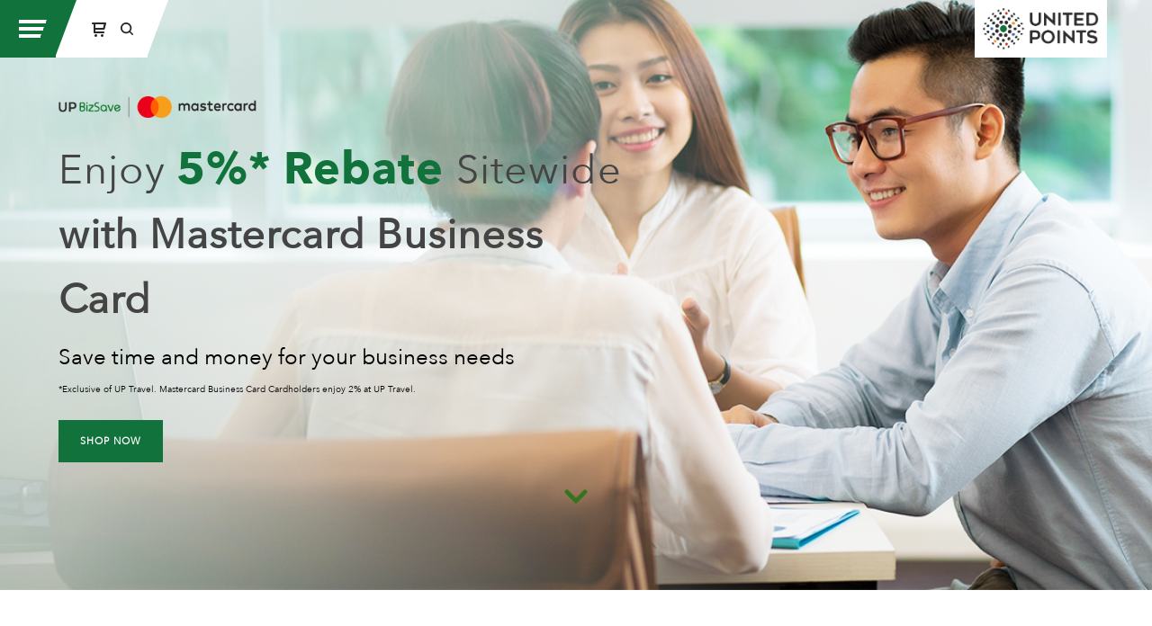

--- FILE ---
content_type: text/html; charset=UTF-8
request_url: https://united-points.com/mastercard-bizsave/
body_size: 11507
content:
<!DOCTYPE html>

<html lang="en-US">

<head>

	<meta charset="UTF-8" />

<link rel="profile" href="http://gmpg.org/xfn/11" />

<link rel="pingback" href="https://united-points.com/xmlrpc.php" />

<meta name="viewport" content="width=device-width, initial-scale=1.0">

<title>Mastercard Easy Savings | United Points</title>

<!-- This site is optimized with the Yoast SEO plugin v12.1 - https://yoast.com/wordpress/plugins/seo/ -->
<link rel="canonical" href="https://united-points.com/mastercard-bizsave/" />
<meta property="og:locale" content="en_US" />
<meta property="og:locale:alternate" content="zh_CN" />
<meta property="og:type" content="article" />
<meta property="og:title" content="Mastercard Easy Savings | United Points" />
<meta property="og:url" content="https://united-points.com/mastercard-bizsave/" />
<meta property="og:site_name" content="United Points" />
<meta name="twitter:card" content="summary_large_image" />
<meta name="twitter:title" content="Mastercard Easy Savings | United Points" />
<script type='application/ld+json' class='yoast-schema-graph yoast-schema-graph--main'>{"@context":"https://schema.org","@graph":[{"@type":"Organization","@id":"https://united-points.com/#organization","name":"United Points","url":"https://united-points.com/","sameAs":[],"logo":{"@type":"ImageObject","@id":"https://united-points.com/#logo","url":"https://united-points.com/wp-content/uploads/2019/05/United-Points-Logo.png","width":591,"height":210,"caption":"United Points"},"image":{"@id":"https://united-points.com/#logo"}},{"@type":"WebSite","@id":"https://united-points.com/#website","url":"https://united-points.com/","name":"United Points","publisher":{"@id":"https://united-points.com/#organization"},"potentialAction":{"@type":"SearchAction","target":"https://united-points.com/?s={search_term_string}","query-input":"required name=search_term_string"}},{"@type":"WebPage","@id":"https://united-points.com/mastercard-bizsave/#webpage","url":"https://united-points.com/mastercard-bizsave/","inLanguage":"en-US","name":"Mastercard Easy Savings | United Points","isPartOf":{"@id":"https://united-points.com/#website"},"datePublished":"2019-04-27T05:48:13+00:00","dateModified":"2020-06-17T03:34:20+00:00"}]}</script>
<!-- / Yoast SEO plugin. -->

<link rel='dns-prefetch' href='//www.google.com' />
<link rel='dns-prefetch' href='//s.w.org' />
<link rel="alternate" type="application/rss+xml" title="United Points &raquo; Feed" href="https://united-points.com/feed/" />
<link rel="alternate" type="application/rss+xml" title="United Points &raquo; Comments Feed" href="https://united-points.com/comments/feed/" />
<link href="https://fonts.googleapis.com/css?family=Roboto:300|Nixie+One|Lato:700|Libre+Baskerville:400italic" rel="stylesheet" type="text/css">
<!-- This site uses the Google Analytics by ExactMetrics plugin v6.0.2 - Using Analytics tracking - https://www.exactmetrics.com/ -->
<script type="text/javascript" data-cfasync="false">
	var em_version         = '6.0.2';
	var em_track_user      = true;
	var em_no_track_reason = '';
	
	var disableStr = 'ga-disable-UA-106333131-7';

	/* Function to detect opted out users */
	function __gaTrackerIsOptedOut() {
		return document.cookie.indexOf(disableStr + '=true') > -1;
	}

	/* Disable tracking if the opt-out cookie exists. */
	if ( __gaTrackerIsOptedOut() ) {
		window[disableStr] = true;
	}

	/* Opt-out function */
	function __gaTrackerOptout() {
	  document.cookie = disableStr + '=true; expires=Thu, 31 Dec 2099 23:59:59 UTC; path=/';
	  window[disableStr] = true;
	}

	if ( 'undefined' === typeof gaOptout ) {
		function gaOptout() {
			__gaTrackerOptout();
		}
	}
	
	if ( em_track_user ) {
		(function(i,s,o,g,r,a,m){i['GoogleAnalyticsObject']=r;i[r]=i[r]||function(){
			(i[r].q=i[r].q||[]).push(arguments)},i[r].l=1*new Date();a=s.createElement(o),
			m=s.getElementsByTagName(o)[0];a.async=1;a.src=g;m.parentNode.insertBefore(a,m)
		})(window,document,'script','//www.google-analytics.com/analytics.js','__gaTracker');

window.ga = __gaTracker;		__gaTracker('create', 'UA-106333131-7', 'auto');
		__gaTracker('set', 'forceSSL', true);
		__gaTracker('send','pageview', location.pathname + location.search + location.hash);
		__gaTracker( function() { window.ga = __gaTracker; } );
	} else {
		console.log( "" );
		(function() {
			/* https://developers.google.com/analytics/devguides/collection/analyticsjs/ */
			var noopfn = function() {
				return null;
			};
			var noopnullfn = function() {
				return null;
			};
			var Tracker = function() {
				return null;
			};
			var p = Tracker.prototype;
			p.get = noopfn;
			p.set = noopfn;
			p.send = noopfn;
			var __gaTracker = function() {
				var len = arguments.length;
				if ( len === 0 ) {
					return;
				}
				var f = arguments[len-1];
				if ( typeof f !== 'object' || f === null || typeof f.hitCallback !== 'function' ) {
					console.log( 'Not running function __gaTracker(' + arguments[0] + " ....) because you are not being tracked. " + em_no_track_reason );
					return;
				}
				try {
					f.hitCallback();
				} catch (ex) {

				}
			};
			__gaTracker.create = function() {
				return new Tracker();
			};
			__gaTracker.getByName = noopnullfn;
			__gaTracker.getAll = function() {
				return [];
			};
			__gaTracker.remove = noopfn;
			window['__gaTracker'] = __gaTracker;
			window.ga = __gaTracker;		})();
		}
</script>
<!-- / Google Analytics by ExactMetrics -->
		<script type="text/javascript">
			window._wpemojiSettings = {"baseUrl":"https:\/\/s.w.org\/images\/core\/emoji\/11.2.0\/72x72\/","ext":".png","svgUrl":"https:\/\/s.w.org\/images\/core\/emoji\/11.2.0\/svg\/","svgExt":".svg","source":{"concatemoji":"https:\/\/united-points.com\/wp-includes\/js\/wp-emoji-release.min.js?ver=5.1.6"}};
			!function(a,b,c){function d(a,b){var c=String.fromCharCode;l.clearRect(0,0,k.width,k.height),l.fillText(c.apply(this,a),0,0);var d=k.toDataURL();l.clearRect(0,0,k.width,k.height),l.fillText(c.apply(this,b),0,0);var e=k.toDataURL();return d===e}function e(a){var b;if(!l||!l.fillText)return!1;switch(l.textBaseline="top",l.font="600 32px Arial",a){case"flag":return!(b=d([55356,56826,55356,56819],[55356,56826,8203,55356,56819]))&&(b=d([55356,57332,56128,56423,56128,56418,56128,56421,56128,56430,56128,56423,56128,56447],[55356,57332,8203,56128,56423,8203,56128,56418,8203,56128,56421,8203,56128,56430,8203,56128,56423,8203,56128,56447]),!b);case"emoji":return b=d([55358,56760,9792,65039],[55358,56760,8203,9792,65039]),!b}return!1}function f(a){var c=b.createElement("script");c.src=a,c.defer=c.type="text/javascript",b.getElementsByTagName("head")[0].appendChild(c)}var g,h,i,j,k=b.createElement("canvas"),l=k.getContext&&k.getContext("2d");for(j=Array("flag","emoji"),c.supports={everything:!0,everythingExceptFlag:!0},i=0;i<j.length;i++)c.supports[j[i]]=e(j[i]),c.supports.everything=c.supports.everything&&c.supports[j[i]],"flag"!==j[i]&&(c.supports.everythingExceptFlag=c.supports.everythingExceptFlag&&c.supports[j[i]]);c.supports.everythingExceptFlag=c.supports.everythingExceptFlag&&!c.supports.flag,c.DOMReady=!1,c.readyCallback=function(){c.DOMReady=!0},c.supports.everything||(h=function(){c.readyCallback()},b.addEventListener?(b.addEventListener("DOMContentLoaded",h,!1),a.addEventListener("load",h,!1)):(a.attachEvent("onload",h),b.attachEvent("onreadystatechange",function(){"complete"===b.readyState&&c.readyCallback()})),g=c.source||{},g.concatemoji?f(g.concatemoji):g.wpemoji&&g.twemoji&&(f(g.twemoji),f(g.wpemoji)))}(window,document,window._wpemojiSettings);
		</script>
		<style type="text/css">
img.wp-smiley,
img.emoji {
	display: inline !important;
	border: none !important;
	box-shadow: none !important;
	height: 1em !important;
	width: 1em !important;
	margin: 0 .07em !important;
	vertical-align: -0.1em !important;
	background: none !important;
	padding: 0 !important;
}
</style>
	<link rel='stylesheet' id='wp-block-library-css'  href='https://united-points.com/wp-includes/css/dist/block-library/style.min.css?ver=5.1.6' type='text/css' media='all' />
<link rel='stylesheet' id='cpsh-shortcodes-css'  href='https://united-points.com/wp-content/plugins/column-shortcodes//assets/css/shortcodes.css?ver=1.0' type='text/css' media='all' />
<link rel='stylesheet' id='contact-form-7-css'  href='https://united-points.com/wp-content/plugins/contact-form-7/includes/css/styles.css?ver=5.1.4' type='text/css' media='all' />
<link rel='stylesheet' id='bootstrap-css'  href='https://united-points.com/wp-content/themes/gnar-1.1.5/gnar/framework/assets/plugins/bootstrap/css/bootstrap.min.css?ver=3.3.7' type='text/css' media='all' />
<link rel='stylesheet' id='magnific-popup-css'  href='https://united-points.com/wp-content/themes/gnar-1.1.5/gnar/framework/assets/css/magnific-popup.min.css?ver=1.1.0' type='text/css' media='all' />
<link rel='stylesheet' id='owl-carousel-css'  href='https://united-points.com/wp-content/themes/gnar-1.1.5/gnar/framework/assets/plugins/owl-carousel/owl-carousel.min.css?ver=2.2.1' type='text/css' media='all' />
<link rel='stylesheet' id='themeblvd-grid-css'  href='https://united-points.com/wp-content/themes/gnar-1.1.5/gnar/framework/assets/css/grid-extended.min.css?ver=2.7.5' type='text/css' media='all' />
<link rel='stylesheet' id='themeblvd-css'  href='https://united-points.com/wp-content/themes/gnar-1.1.5/gnar/framework/assets/css/themeblvd.min.css?ver=2.7.5' type='text/css' media='all' />
<link rel='stylesheet' id='gnar-css'  href='https://united-points.com/wp-content/themes/gnar-1.1.5/gnar/assets/css/theme.min.css?ver=1.1.5' type='text/css' media='all' />
<style id='gnar-inline-css' type='text/css'>
/* Primary Buttons */
.btn:not(.tb-custom-button),
input[type="submit"],
input[type="reset"],
input[type="button"],
.button,
button,
.primary,
.bg-primary,
.btn-primary,
.pagination .btn-group .btn.active,
a.alt,
button.alt,
input.alt,
.label-primary,
.panel-primary > .panel-heading,
.tb-image-box,
.tb-testimonial.standard .testimonial-text,
.tb-filter-nav > ul > li.active a,
.tb-filter-nav > ul > li.active a:hover,
.tb-filter-nav > ul > li.active a:focus {
	background-color: #363636;
}
.has-notch-primary:before {
	border-top-color: #363636;
}
.tb-testimonial.standard .arrow {
	border-right-color: #363636;
}

/* Highlight */
.highlight,
.tb-mobile-menu .sub-menu a.menu-btn:hover,
.tb-mobile-menu .sub-menu a.menu-btn:focus,
.tb-tags a:hover,
.tb-tags a:focus,
.btn-share:hover,
.btn-share:focus,
.featured-quote > a:hover,
.featured-quote > a:focus,
.tb-thumb-link:after,
.post_showcase .showcase-item.has-title .featured-item.showcase .tb-thumb-link:after,
.post_showcase .showcase-item.has-title .featured-item.showcase.tb-thumb-link:after,
.tb-filter-nav > ul > li > a:hover,
.tb-filter-nav > ul > li > a:focus,
.text-light .tb-filter-nav > ul > li > a:hover,
.text-light .tb-filter-nav > ul > li > a:focus,
.tb-tag-cloud .tagcloud a:hover,
.btn-default:hover,
.btn-default:focus,
.btn-default:active,
.btn-default.active:hover,
input[type="submit"]:hover,
input[type="submit"]:focus,
input[type="submit"]:active,
input[type="reset"]:hover,
input[type="reset"]:focus,
input[type="reset"]:active,
input[type="button"]:hover,
input[type="button"]:focus,
input[type="button"]:active,
.button:hover,
.button:focus,
.button:active,
button:hover,
button:focus,
button:active,
.pagination .btn-group .btn:hover,
.primary:hover,
.primary:focus,
a.bg-primary:hover,
.btn-primary:hover,
.btn-primary:focus,
.btn-primary:active,
.btn-primary.active,
a.alt:hover,
a.alt:focus,
button.alt:hover,
button.alt:focus,
input.alt:hover,
input.alt:focus,
.home-quick-facts > .element-content:before,
.home-quick-facts .element-columns .col:first-child .element-content:before,
.home-quick-fact-boxes > .element-content:before,
.home-quick-fact-boxes > .element-columns:before,
.tb-team-member .member-image:before {
	background-color: #11733b;
}
.tooltip-inner {
background-color: #11733b;
}
.has-notch-highlight:before,
.tb-testimonial.standard .testimonial-text,
.tooltip.top .tooltip-arrow {
	border-top-color: #11733b;
}
.tb-floating-search .tb-search,
.tooltip.bottom .tooltip-arrow {
	border-bottom-color: #11733b;
}
.home-quick-facts .element-columns .col:first-child,
.home-quick-fact-boxes .element-columns .col:first-child {
	border-color: #11733b;
}
@media (min-width: 768px) {
	.tb-image-box:hover {
		background-color: #11733b;
	}
}
@media (max-width: 767px) {
	.tb-image-box figcaption .info {
		background-color: #11733b;
	}
}

/* Desktop Header */
@media (min-width: 1150px) {
	.header-bg,
	.site-menu-panel,
	.tb-primary-menu.sf-menu ul.non-mega-sub-menu,
	.tb-primary-menu.sf-menu .sf-mega {
		background-color: #ffffff;
}
	.header-nav .tb-primary-menu > li.active > a:after,
	.header-nav .tb-primary-menu > li.menu-item-has-children.sfHover:not(.highlight) > a:after {
		border-top-color: #ffffff;
}	
	.site-header.edgy .site-logo:after,
	.site-header.edgy .site-logo:before,
	.site-header.edgy .site-logo {
		background-color: #ffffff;
	}
	.site-menu-toggle.edgy {
		background-color: #11733b;
	}
	.site-menu-toggle.edgy:after {
		border-color: #11733b transparent transparent;
	}
	.site-menu-toggle.edgy .hamburger span {
		background-color: #ffffff;
	}
	.site-menu-toggle.edgy .hamburger span:after {
		border-color: #ffffff transparent transparent;
	}
}

/* Mobile Header */
@media (max-width: 1149px) {
	.header-bg {
		background-color: #dd3333;
	}
	.site-header {
		background-color: #ffffff;
	}
	.site-menu-toggle.edgy {
		background-color: #11733b;
	}
	.site-menu-toggle.edgy:after {
		border-color: #11733b transparent transparent;
	}
	.site-menu-toggle.edgy .hamburger span {
		background-color: #dd3333;
	}
	.site-menu-toggle.edgy .hamburger span:after {
		border-color: #dd3333 transparent transparent;
	}
}

/* Footer */
.site-footer.dark {
	background-color: #ebebeb;
}
.site-footer .footer-sub-content {
	background-color: #363636;
}

/* Search Panel */
.tb-floating-search {
	background-color: #ffffff;
}

/* Typography */
html,
body {
	font-family: "Roboto", Arial, sans-serif;
	font-size: 16px;
	font-style: normal;
	font-weight: 400;
	text-transform: none;
}
h1,
h2,
h3,
h4,
.has-dropcap > .entry-content > p:first-child:first-letter {
	font-family: "Nixie One", Arial, sans-serif;
	font-style: normal;
	font-weight: 400;
	letter-spacing: 1px;
	text-transform: none;
}
h5,
h6,
.widget-title,
.related-posts-title,
#comments-title,
#respond .comment-reply-title,
.tb-author-box .info-box-title,
.woocommerce-tabs .panel h2,
.products.related > h2,
.products.upsells > h2,
#bbpress-forums fieldset.bbp-form legend,
.modal-title,
.sf-menu .mega-section-header,
.tb-pricing-table .title,
.tb-icon-box .icon-box-title {
	font-family: "Lato", Arial, sans-serif;
	font-style: normal;
	font-weight: 700;
	letter-spacing: 1px;
	text-transform: uppercase;
}
blockquote,
.epic-thumb blockquote,
.entry-content blockquote,
.testimonial-text.entry-content {
	font-family: "Libre Baskerville", Arial, sans-serif;
	font-style: italic;
	font-weight: 400;
	letter-spacing: 0px;
	text-transform: none;
}
.entry-header .entry-meta,
.post_grid .entry-meta,
.tb-post-slider .entry-meta,
.tweeple-feed .tweet-meta,
#comments .comment-body .comment-metadata,
blockquote cite {
	font-family: "Lato", Arial, sans-serif;
	font-style: normal;
	font-weight: 700;
	letter-spacing: 2px;
	text-transform: uppercase;
}
.epic-thumb .entry-title,
.tb-jumbotron .text-large {
	font-family: "Nixie One", Arial, sans-serif;
	font-style: normal;
	font-weight: 400;
	text-transform: uppercase;
}
.epic-thumb .entry-title,
.epic-thumb blockquote {
	letter-spacing: 3px;
}
.tb-primary-menu > li > .menu-btn,
.tb-sticky-menu .tb-primary-menu > li > .menu-btn,
.tb-mobile-menu > li > .menu-btn {
	font-family: "Lato", Arial, sans-serif;
	font-size: 14px;
	font-style: normal;
	font-weight: 400;
	letter-spacing: 2px;
	text-transform: none;
}
a {
	color: #e64d43;
}
a:hover,
a:active,
a:focus {
	color: #c43636;
}
.site-footer a {
	color: #e64d43;
}
.site-footer a:hover,
.site-footer a:active,
.site-footer a:focus {
	color: #c43636;
}

</style>
<!--[if IE]>
<link rel='stylesheet' id='themeblvd-ie-css'  href='https://united-points.com/wp-content/themes/gnar-1.1.5/gnar/assets/css/ie.css?ver=1.1.5' type='text/css' media='all' />
<![endif]-->
<link rel='stylesheet' id='themeblvd-theme-css'  href='https://united-points.com/wp-content/themes/gnar-1.1.5/gnar/style.css?ver=1.1.5' type='text/css' media='all' />
<style id='themeblvd-theme-inline-css' type='text/css'>
/* Section Label */
#custom-main > .section_9885300565cf0e2de86558 {
	background-color: transparent;
}

/* Section Label */
#custom-main > .section_19756826295cd3f6f986b1f {
	background-color: transparent;
}
</style>
<script type='text/javascript'>
/* <![CDATA[ */
var exactmetrics_frontend = {"js_events_tracking":"true","download_extensions":"zip,mp3,mpeg,pdf,docx,pptx,xlsx,rar","inbound_paths":"[{\"path\":\"\\\/go\\\/\",\"label\":\"affiliate\"},{\"path\":\"\\\/recommend\\\/\",\"label\":\"affiliate\"},{\"path\":\"\\\/out\\\/\",\"label\":\"Affiliate\"}]","home_url":"https:\/\/united-points.com","hash_tracking":"true"};
/* ]]> */
</script>
<script type='text/javascript' src='https://united-points.com/wp-content/plugins/google-analytics-dashboard-for-wp/assets/js/frontend.min.js?ver=6.0.2'></script>
<script type='text/javascript' src='https://united-points.com/wp-includes/js/jquery/jquery.js?ver=1.12.4'></script>
<script type='text/javascript' src='https://united-points.com/wp-includes/js/jquery/jquery-migrate.min.js?ver=1.4.1'></script>
<link rel='https://api.w.org/' href='https://united-points.com/wp-json/' />
<link rel="EditURI" type="application/rsd+xml" title="RSD" href="https://united-points.com/xmlrpc.php?rsd" />
<link rel="wlwmanifest" type="application/wlwmanifest+xml" href="https://united-points.com/wp-includes/wlwmanifest.xml" /> 
<meta name="generator" content="WordPress 5.1.6" />
<link rel='shortlink' href='https://united-points.com/?p=105' />
<link rel="alternate" type="application/json+oembed" href="https://united-points.com/wp-json/oembed/1.0/embed?url=https%3A%2F%2Funited-points.com%2Fmastercard-bizsave%2F" />
<link rel="alternate" type="text/xml+oembed" href="https://united-points.com/wp-json/oembed/1.0/embed?url=https%3A%2F%2Funited-points.com%2Fmastercard-bizsave%2F&#038;format=xml" />
<link rel="alternate" href="https://united-points.com/mastercard-bizsave/" hreflang="en" />
<link rel="alternate" href="https://united-points.com/zh/mastercard-bizsave-1/" hreflang="zh" />

<!--
Debug Info

Child Theme: No
Parent Theme: Gnar 1.1.5
Parent Theme Directory: gnar-1.1.5/gnar
Theme Blvd Framework: 2.7.5
Theme Blvd Builder: 2.3.6
Theme Blvd Shortcodes: 1.6.8
Theme Blvd Widget Areas: 1.3.0
Theme Blvd Widget Pack: 1.0.6
Theme Blvd Portfolios: 1.1.6
WordPress: 5.1.6
-->

<!-- Facebook Pixel Code -->
<script type='text/javascript'>
!function(f,b,e,v,n,t,s){if(f.fbq)return;n=f.fbq=function(){n.callMethod?
n.callMethod.apply(n,arguments):n.queue.push(arguments)};if(!f._fbq)f._fbq=n;
n.push=n;n.loaded=!0;n.version='2.0';n.queue=[];t=b.createElement(e);t.async=!0;
t.src=v;s=b.getElementsByTagName(e)[0];s.parentNode.insertBefore(t,s)}(window,
document,'script','https://connect.facebook.net/en_US/fbevents.js');
</script>
<!-- End Facebook Pixel Code -->
<script type='text/javascript'>
  fbq('init', '2613965131956079', [], {
    "agent": "wordpress-5.1.6-1.7.25"
});
</script><script type='text/javascript'>
  fbq('track', 'PageView', []);
</script>
<!-- Facebook Pixel Code -->
<noscript>
<img height="1" width="1" style="display:none" alt="fbpx"
src="https://www.facebook.com/tr?id=2613965131956079&ev=PageView&noscript=1" />
</noscript>
<!-- End Facebook Pixel Code -->
		<style type="text/css">.recentcomments a{display:inline !important;padding:0 !important;margin:0 !important;}</style>
		<link rel="icon" href="https://united-points.com/wp-content/uploads/2020/12/favicon.png" sizes="32x32" />
<link rel="icon" href="https://united-points.com/wp-content/uploads/2020/12/favicon.png" sizes="192x192" />
<link rel="apple-touch-icon-precomposed" href="https://united-points.com/wp-content/uploads/2020/12/favicon.png" />
<meta name="msapplication-TileImage" content="https://united-points.com/wp-content/uploads/2020/12/favicon.png" />
		<style type="text/css" id="wp-custom-css">
			.grecaptcha-badge{
		transition:all ease-in-out 0.4s;
}

.show-recaptcha{
	visibility:visible !Important;
	bottom:120px !important;
	z-index:9;
}

.hide-recaptcha{
	visibility:hidden !Important;
}

.wpcf7-form label{
	width:100%;
	display:block;
}

.wpcf7-form .content-column{
	padding:10px;
}		</style>
			<script src="https://code.jquery.com/jquery-1.12.4.min.js"></script>
	<script src="https://united-points.com/wp-content/themes/gnar-1.1.5/gnar/custom.js?ver=1848251014"></script>
	<style>
		@font-face {
		  font-family: 'AvenirNext-Bold';
		  src: url('https://united-points.com/wp-content/themes/gnar-1.1.5/gnar/fonts/AvenirNext-Bold-01.ttf');
		}
		@font-face {
		  font-family: 'AvenirNext-BoldItalic';
		  src: url('https://united-points.com/wp-content/themes/gnar-1.1.5/gnar/fonts/AvenirNext-BoldItalic-02.ttf');
		}
		@font-face {
		  font-family: 'AvenirNext-DemiBold';
		  src: url('https://united-points.com/wp-content/themes/gnar-1.1.5/gnar/fonts/AvenirNext-DemiBold-03.ttf');
		}
		@font-face {
		  font-family: 'AvenirNext-DemiBoldItalic';
		  src: url('https://united-points.com/wp-content/themes/gnar-1.1.5/gnar/fonts/AvenirNext-DemiBoldItalic-04.ttf');
		}
		@font-face {
		  font-family: 'AvenirNext-Heavy';
		  src: url('https://united-points.com/wp-content/themes/gnar-1.1.5/gnar/fonts/AvenirNext-Heavy-09.ttf');
		}
		@font-face {
		  font-family: 'AvenirNext-HeavyItalic';
		  src: url('https://united-points.com/wp-content/themes/gnar-1.1.5/gnar/fonts/AvenirNext-HeavyItalic-10.ttf');
		}
		@font-face {
		  font-family: 'AvenirNext-Italic';
		  src: url('https://united-points.com/wp-content/themes/gnar-1.1.5/gnar/fonts/AvenirNext-Italic-05.ttf');
		}
		@font-face {
		  font-family: 'AvenirNext-Medium';
		  src: url('https://united-points.com/wp-content/themes/gnar-1.1.5/gnar/fonts/AvenirNext-Medium-06.ttf');
		}
		@font-face {
		  font-family: 'AvenirNext-MediumItalic';
		  src: url('https://united-points.com/wp-content/themes/gnar-1.1.5/gnar/fonts/AvenirNext-MediumItalic-07.ttf');
		}
		@font-face {
		  font-family: 'AvenirNext-Regular';
		  src: url('https://united-points.com/wp-content/themes/gnar-1.1.5/gnar/fonts/AvenirNext-Regular-08.ttf');
		}
		@font-face {
		  font-family: 'AvenirNext-UltraLight';
		  src: url('https://united-points.com/wp-content/themes/gnar-1.1.5/gnar/fonts/AvenirNext-UltraLight-11.ttf');
		}
		@font-face {
		  font-family: 'AvenirNext-UltraLightItalic';
		  src: url('https://united-points.com/wp-content/themes/gnar-1.1.5/gnar/fonts/AvenirNext-UltraLightItalic-12.ttf');
		}
		*,body{
			font-family: 'AvenirNext-Regular', sans-serif !important;
		}
	</style>
	<meta name='ir-site-verification-token' value='-1833793256' />
</head>

<body class="page-template page-template-template_builder page-template-template_builder-php page page-id-105 mac chrome desktop tb-fw-narrow tb-img-popout tb-tag-cloud tb-print-styles fixed-mobile-header custom-layout-mastercard-bizsave has_custom_layout sidebar-layout-full_width">

	
		
			<!-- HEADER (start) -->

			<div id="top">

				<header id="branding" class="site-header standard edgy light mobile-light logo-right">

	<div class="wrap clearfix">

		
	<a href="#" class="site-menu-toggle edgy">
		<span class="hamburger">
			<span class="top"></span>
			<span class="middle"></span>
			<span class="bottom"></span>
		</span>
	</a>

			<ul class="header-top-nav list-unstyled has-search-only">

			
			
			
				<li class="top-search">
					<a href="#" class="tb-search-trigger gnar-search-trigger" title="Search the site...">
						<i class="fa fa-search"></i>
					</a>
				</li>

			
		</ul>
		<div class="site-logo image-logo logo-standard"><a href="https://united-points.com/" title="United Points" class="tb-image-logo"><img src="https://united-points.com/wp-content/uploads/2019/05/United-Points-Logo.png" alt="United Points" srcset="https://united-points.com/wp-content/uploads/2019/05/United-Points-Logo.png 1x, https://united-points.com/wp-content/uploads/2019/05/United-Points-Logo.png 2x" /></a></div><!-- .site-logo (end) --><div class="site-logo image-logo logo-mobile" style="max-width: 591px;"><a href="https://united-points.com/" title="United Points" class="tb-image-logo"><img src="https://united-points.com/wp-content/uploads/2019/05/United-Points-Logo.png" alt="United Points" width="591" height="210" srcset="https://united-points.com/wp-content/uploads/2019/05/United-Points-Logo.png 1x, https://united-points.com/wp-content/uploads/2019/05/United-Points-Logo.png 2x" /></a></div><!-- .site-logo (end) -->
	<div class="site-menu-panel edgy light mobile-light">

		<div class="wrap">

			<nav id="access" class="header-nav light">

				<div class="wrap clearfix">

					<div class="tb-search panel-item mini">

	<form method="get" action="https://united-points.com/">

		<div class="search-wrap">

			<i class="fas fa-search search-icon"></i>
			<input type="search" class="search-input" name="s" placeholder="Search the site..." />

			<button class="search-submit btn-primary" type="submit">
				Search			</button>

		</div>

	</form>

</div><!-- .tb-search -->

					
					<ul id="menu-upmenu" class="tb-primary-menu tb-to-mobile-menu sf-menu sf-menu-with-fontawesome clearfix"><li id="menu-item-8" class="menu-item menu-item-type-post_type menu-item-object-page menu-item-home menu-item-8 level-1"><a class="menu-btn" href="https://united-points.com/">Home</a></li><li id="menu-item-925" class="menu-item menu-item-type-custom menu-item-object-custom menu-item-has-children menu-item-925 level-1"><a class="menu-btn" href="https://united-points.com/rewards/">Loyalty Solutions<i class="fas fa-angle-down sub-indicator sf-sub-indicator"></i></a><ul class="sub-menu non-mega-sub-menu">	<li id="menu-item-67" class="menu-item menu-item-type-post_type menu-item-object-page menu-item-67 level-2"><a class="menu-btn" href="https://united-points.com/rewards/">UP Rewards</a></li>	<li id="menu-item-1155" class="menu-item menu-item-type-post_type menu-item-object-page menu-item-1155 level-2"><a class="menu-btn" href="https://united-points.com/up-delight">UP Delight</a></li>	<li id="menu-item-963" class="menu-item menu-item-type-post_type menu-item-object-page menu-item-963 level-2"><a class="menu-btn" href="https://united-points.com/up-loyalty-solutions/">UP Loyalty Solutions</a></li></ul></li><li id="menu-item-926" class="menu-item menu-item-type-custom menu-item-object-custom menu-item-has-children menu-item-926 level-1"><a class="menu-btn" href="https://united-points.com/merchants/">Merchants<i class="fas fa-angle-down sub-indicator sf-sub-indicator"></i></a><ul class="sub-menu non-mega-sub-menu">	<li id="menu-item-83" class="menu-item menu-item-type-post_type menu-item-object-page menu-item-83 level-2"><a class="menu-btn" href="https://united-points.com/merchants/">Our Merchants</a></li>	<li id="menu-item-927" class="menu-item menu-item-type-custom menu-item-object-custom menu-item-927 level-2"><a class="menu-btn" href="https://united-points.com/contact/">Merchant Sign Up</a></li></ul></li><li id="menu-item-928" class="menu-item menu-item-type-custom menu-item-object-custom current-menu-ancestor current-menu-parent menu-item-has-children menu-item-928 level-1"><a class="menu-btn" href="#">Managed Programs<i class="fas fa-angle-down sub-indicator sf-sub-indicator"></i></a><ul class="sub-menu non-mega-sub-menu">	<li id="menu-item-106" class="menu-item menu-item-type-post_type menu-item-object-page current-menu-item page_item page-item-105 current_page_item menu-item-106 level-2"><a class="menu-btn" href="https://united-points.com/mastercard-bizsave/" aria-current="page">Mastercard Easy Savings</a></li>	<li id="menu-item-812" class="menu-item menu-item-type-custom menu-item-object-custom menu-item-has-children menu-item-812 level-2"><a class="menu-btn" href="#">Rentalworks<i class="fas fa-angle-right sub-indicator sf-sub-indicator"></i></a><ul class="sub-menu non-mega-sub-menu">		<li id="menu-item-811" class="menu-item menu-item-type-post_type menu-item-object-page menu-item-811 level-3"><a class="menu-btn" href="https://united-points.com/rentalworks-singapore/">Rentalworks Singapore</a></li>		<li id="menu-item-840" class="menu-item menu-item-type-post_type menu-item-object-page menu-item-840 level-3"><a class="menu-btn" href="https://united-points.com/rentalworks-malaysia/">Rentalworks Malaysia</a></li></ul></li></ul></li>
<li id="menu-item-1438" class="menu-item menu-item-type-custom menu-item-object-custom menu-item-1438 level-1"><a class="menu-btn" target="_blank" href="https://coupons.united-points.com/UOB/collect">Voucher Exchange</a></li>
</ul>
					<ul class="themeblvd-contact-bar tb-social-icons custom clearfix"><li class="contact-bar-item li-facebook"><a href="https://www.facebook.com/unitedpoints/" title="Facebook" class="tb-icon facebook tb-tooltip" target="_blank" data-toggle="tooltip" data-placement="bottom"><i class="fab fa-facebook fa-fw"></i></a></li><li class="contact-bar-item li-linkedin"><a href="https://linkedin.com/company/unitedpoints" title="LinkedIn" class="tb-icon linkedin tb-tooltip" target="_blank" data-toggle="tooltip" data-placement="bottom"><i class="fab fa-linkedin fa-fw"></i></a></li></ul><!-- .themeblvd-contact-bar -->
				</div><!-- .wrap -->

			</nav><!-- #access -->

		</div><!-- .wrap -->

	</div><!-- .menu-panel -->

	<div class="header-bg"></div>

<div class="tb-floating-search light">
	<div class="wrap">

<a href="#" title="Close" class="close-search">x</a><div class="tb-search">

	<form method="get" action="https://united-points.com/">

		<div class="search-wrap">

			<i class="fas fa-search search-icon"></i>
			<input type="search" class="search-input" name="s" placeholder="Search the site..." />

			<button class="search-submit btn-primary" type="submit">
				Search			</button>

		</div>

	</form>

</div><!-- .tb-search -->

	</div><!-- .wrap (end) -->
</div><!-- .tb-floating-search light (end) -->

	</div><!-- .wrap -->

</header><!-- #branding -->

			</div><!-- #top -->

			<!-- HEADER (end) -->

		
		
	<div id="wrapper">

		<div id="container">

			
<div id="custom-main" class="site-main clearfix" role="main">

	
	
		<section id="mastercard-bizsave-section-1" class="section_9885300565cf0e2de86558 element-section element-count-1 section-label standard  all-banners"><div id="element_15957852285cf0e2f437db4" class="element element-1 element-jumbotron first last element-label popout clearfix" style="background-color: transparent;"><div class="jumbotron-outer clearfix height-100vh has-bg image has-bg-shade no-repeat" style="background-color: rgba(248,248,248,1); background-image: url(https://united-points.com/wp-content/uploads/2020/06/master-card-banner.png); background-repeat: no-repeat; background-size: cover; background-attachment: scroll; background-position: center bottom;"><div class="bg-shade" style="background-color: rgba(255,255,255,0.6);"></div><div class="jumbotron-wrap clearfix"><div class="tb-jumbotron jumbotron entry-content text-left pull-left" style="max-width: 630px;"><div class="tb-text-blocks">
	<div class="tb-text-block-wrap text-large" style="font-size:3.5em;">
		<h1 class="tb-text-block text-block-1 no-italic no-caps" style="color:#444444;"><img src="/wp-content/uploads/2020/06/upbizsaveXmastercart.png" width="35%" height="35%"><br>
<span class="home-text-1">Enjoy <span class="home-text-2">5%* Rebate </span>Sitewide<br><b>with Mastercard Business Card</b></span></h1><!-- .tb-text-block (end) -->
	</div><!-- .tb-text-block-wrap (end) -->
	<div class="tb-text-block-wrap text-small suck-down" style="font-size:1.5em;">
		<div class="tb-text-block text-block-2 no-italic no-caps" style="color:#444444;">
			<p><span class="home-text-3">Save time and money for your business needs</span></p>
		</div><!-- .tb-text-block (end) -->
	</div><!-- .tb-text-block-wrap (end) -->
	<div class="tb-text-block-wrap text-small" style="font-size:1em;">
		<div class="tb-text-block text-block-3 no-italic no-caps" style="color:#333333;">
			<p><span style="font-size:10px">*Exclusive of UP Travel. Mastercard Business Card Cardholders enjoy 2% at UP Travel.</p>
		</div><!-- .tb-text-block (end) -->
	</div><!-- .tb-text-block-wrap (end) --></div><!-- .tb-text-blocks -->
	<div class="jumbotron-buttons">
		<a href="https://upbizsave.com" title="Shop Now" class="btn tb-custom-button" target="_blank" style="background-color: #11733b; border-color: transparent; color: #ffffff;" data-bg="#11733b" data-bg-hover="#363636" data-text="#ffffff" data-text-hover="#ffffff">Shop Now</a>
	</div><!-- .jumbotron-buttons -->
</div></div><a href="#" class="tb-scroll-to-section tb-scroll-to"><i class="fa fa-chevron-down"></i></a></div><!-- .jumbotron-outer (end) --></div><!-- #element_15957852285cf0e2f437db4 (end) --></section><!-- #section_9885300565cf0e2de86558 (end) --><section id="mastercard-bizsave-section-2" class="section_19756826295cd3f6f986b1f element-section element-count-1 section-label standard "><div id="element_561426725cd3f6f986b22" class="element element-1 element-columns first last element-label no-popout stack-md clearfix" style="background-color: transparent;"><div class="row stack-md row-inner" style="margin: 0 -15px 0 -15px;"><div class="col col-md-12 standard" style="background-color: transparent;"><div id="block_8177918325cd3f6f988893" class="element element-1 element-html element-block first last no-popout clearfix" style="background-color: transparent;"><div class="entry-content"><div class="mastercard-bizsave">
	<h3>
		UP Bizsave in Partnership with Mastercard Easy Savings
	</h3>
	<div class="mastercardbiz-logo">
		<img src="/wp-content/uploads/2020/06/upbizsaveXmastercart.png" alt="logo">
	</div>
	<p>
		United Points has partnered with Mastercard Easy Savings, which is a program that lets you save and earn more from all your business expenses. <br><br>
		UP BizSave is a United Points marketplace designed to help your business needs for products and services.<br><br>
		Our merchant community ranges from set-up, office supplies, corporate services, employee needs, to logistics. We negotiate collectively with these partners to help you save time and money. <br><br>
		As a Mastercard business cardholder, you will receive a 5% rebate when you shop with UP BizSave. On top of that, you will also earn UP Rewards Points that you can use on future purchases. <br><br>
		Save when you make your business purchases with UP BizSave today!
	</p>
	
	<a href="https://upbizsave.com" target="_blank" class="mastercard-bizsavebtn">Shop Now</a>
</div></div></div><!-- #block_8177918325cd3f6f988893 (end) --></div><!-- .col-md-12 (end) --></div><!-- .row (end) --></div><!-- #element_561426725cd3f6f986b22 (end) --></section><!-- #section_19756826295cd3f6f986b1f (end) -->
	
	
</div><!-- #elements -->


		
			<!-- FOOTER (start) -->

			
				<div id="bottom">

					<footer id="colophon" class="site-footer has-columns dark">

	<div class="wrap clearfix">

					<div class="footer-content">

				<div class="wrap clearfix">

					<div class="row stack-md row-inner" style="margin: 0 -15px 0 -15px;"><div class="col entry-content col-md-4"><p><img class="alignnone size-full wp-image-20" src="https://united-points.com/wp-content/uploads/2019/05/United-Points-Logo.png" alt="" width="200" height="100" /></p>
</div><!-- .col-md-4 (end) --><div class="col entry-content col-md-4"><div class="footer-address">
<ul>
<li><i class="fas fa-map-marker-alt"></i>
<div class="footer-com-title">United Points Holdings Pte Ltd</div>
<div class="footer-com-address">Singapore Shopping Center #06-01,<br />
190 Clemenceau Ave S239924</div>
</li>
<li><i class="fas fa-phone"></i>   +65 6708 8200</li>
<li><i class="fas fa-envelope"></i>   enquiries@united-points.com</li>
</ul>
</div>
</div><!-- .col-md-4 (end) --><div class="col entry-content col-md-4"><div class="footer-link">
<ul>
<li><a href="https://united-points.com/about/">About</a></li>
<li><a href="https://united-points.com/rewards/">Rewards</a></li>
<li><a href="https://members.united-points.com">Shoppings</a></li>
<li><a href="https://united-points.com/merchants/">Merchants</a></li>
<li><a href="https://united-points.com/mastercard-bizsave/">Mastercard Easy Savings</a></li>
</ul>
</div>
</div><!-- .col-md-4 (end) --></div><!-- .row (end) -->
				</div><!-- .wrap (end) -->

			</div><!-- .footer-content (end) -->
					<div class="site-copyright footer-sub-content">

			<div class="wrap clearfix">

				
					
					<ul class="themeblvd-contact-bar tb-social-icons light clearfix"><li class="contact-bar-item li-facebook"><a href="https://www.facebook.com/unitedpoints/" title="Facebook" class="tb-icon facebook tb-tooltip" target="_blank" data-toggle="tooltip" data-placement="top"><i class="fab fa-facebook fa-fw"></i></a></li><li class="contact-bar-item li-linkedin"><a href="https://linkedin.com/company/unitedpoints" title="LinkedIn" class="tb-icon linkedin tb-tooltip" target="_blank" data-toggle="tooltip" data-placement="top"><i class="fab fa-linkedin fa-fw"></i></a></li></ul><!-- .themeblvd-contact-bar -->
				
				<div class="copyright">

					<p>© 2022 United Points Holdings Pte. Ltd.</p>

				</div><!-- .copyright (end) -->

				
			</div><!-- .wrap (end) -->

		</div><!-- .site-copyright (end) -->
		
	</div><!-- .wrap -->

</footer><!-- #colophon -->

				</div><!-- #bottom -->

			
			<!-- FOOTER (end) -->

		
		
		</div><!-- #container -->

	</div><!-- #wrapper -->

	
<div class="widget-area widget-area-collapsible widgets-below-footer">
	<div class="wrap">
<aside id="sow-editor-2" class="widget widget_sow-editor"><div class="widget-inner"><div class="so-widget-sow-editor so-widget-sow-editor-base">
<div class="siteorigin-widget-tinymce textwidget">
	<div id="bottom"><footer id="colophon" class="site-footer custom-footer has-columns dark">
<div class="wrap clearfix">
<div class="footer-content">
<div class="wrap clearfix">
<div class="row stack-md row-inner" style="margin: 0 -15px 0 -15px;">
<div class="col entry-content col-md-4">

<img class="alignnone size-full wp-image-20" src="https://united-points.com/wp-content/uploads/2019/05/United-Points-Logo.png" alt="" width="200" height="100" />

</div>
<!-- .col-md-4 (end) -->
<div class="col entry-content col-md-4">
<div class="footer-address">
<ul>
 	<li><!-- <i class="fas fa-map-marker-alt"> -->
<div class="footer-com-title">UNITED POINTS HOLDINGS PTE LTD (HQ)</div>
<div class="footer-com-address">S2 Havelock Rd, #07-21, Singapore 059763</div>
<!-- <i class="fas fa-map-marker-alt"> -->

&nbsp;
<div class="footer-com-title">UNITED POINTS SDN BHD <span style="text-transform: capitalize; font-weight: bold;">(Malaysia)</span></div>
<div class="footer-com-address">Level 18, Equatorial Plaza,
Jalan Sultan Ismail, 50250 Kuala Lumpur</div>
&nbsp;</li>
 	<li style="margin-left: 20px;">enquiries@united-points.com</li>
</ul>
</div>
</div>
<!-- .col-md-4 (end) -->
<div class="col entry-content col-md-4">
<div class="footer-link">
<ul>
 	<li><a href="https://united-points.com/about/">About</a></li>
 	<li><a href="https://united-points.com/rewards/">Rewards</a></li>
 	<li><a href="https://united-points.com/merchants/">Merchants</a></li>
 	<li><a class="contact-url-by-country" href="https://united-points.com/contact/">Contact Us</a></li>
</ul>
</div>
</div>
<!-- .col-md-4 (end) -->

</div>
<!-- .row (end) -->

</div>
<!-- .wrap (end) -->

</div>
<!-- .footer-content (end) -->
<div class="site-copyright footer-sub-content">
<div class="wrap clearfix">
<ul class="themeblvd-contact-bar tb-social-icons light clearfix">
 	<li><a href="https://united-points.com/privacy-policy/">Privacy Policy</a></li>
 	<li><a href="https://united-points.com/terms-of-service/">Terms of Service</a></li>
 	<li class="contact-bar-item li-facebook"></li>
 	<li class="contact-bar-item li-linkedin"></li>
</ul>
<!-- .themeblvd-contact-bar -->
<div class="copyright">

© 2023 United Points Holdings Pte. Ltd.

</div>
<!-- .copyright (end) -->

</div>
<!-- .wrap (end) -->

</div>
<!-- .site-copyright (end) -->

</div>
<!-- .wrap -->

</footer><!-- #colophon -->

</div></div>
</div></div></aside>
	</div><!-- .wrap -->
</div><!-- .widget-area -->

<a href="#" class="tb-scroll-to-top">Top</a>
	<script type='text/javascript'>
/* <![CDATA[ */
var wpcf7 = {"apiSettings":{"root":"https:\/\/united-points.com\/wp-json\/contact-form-7\/v1","namespace":"contact-form-7\/v1"}};
/* ]]> */
</script>
<script type='text/javascript' src='https://united-points.com/wp-content/plugins/contact-form-7/includes/js/scripts.js?ver=5.1.4'></script>
<script type='text/javascript' src='https://www.google.com/recaptcha/api.js?render=6LfdU-oiAAAAAB9VF5pZzClGdyBQC-NcxG4VgGxP&#038;ver=3.0'></script>
<script type='text/javascript'>
document.addEventListener("DOMContentLoaded",function(){
      setTimeout(()=>{
        const cf7Form        = document.querySelector(".wpcf7-form");
        const grecaptchBadge = document.querySelector(".grecaptcha-badge");
        const showHideClass  = cf7Form && grecaptchBadge ? "show-recaptcha" : "hide-recaptcha";
        grecaptchBadge.classList.add(showHideClass);
      },2000)
    })
</script>
<script type='text/javascript' src='https://united-points.com/wp-content/themes/gnar-1.1.5/gnar/framework/assets/js/themeblvd-fontawesome.min.js?ver=5.0.9'></script>
<script type='text/javascript' src='https://united-points.com/wp-content/themes/gnar-1.1.5/gnar/framework/assets/js/flexslider.min.js?ver=2.6.4'></script>
<script type='text/javascript' src='https://united-points.com/wp-content/themes/gnar-1.1.5/gnar/framework/assets/plugins/owl-carousel/owl-carousel.min.js?ver=2.2.1'></script>
<script type='text/javascript' src='https://united-points.com/wp-content/themes/gnar-1.1.5/gnar/framework/assets/plugins/bootstrap/js/bootstrap.min.js?ver=3.3.7'></script>
<script type='text/javascript' src='https://united-points.com/wp-content/themes/gnar-1.1.5/gnar/framework/assets/js/magnific-popup.min.js?ver=1.1.0'></script>
<script type='text/javascript' src='https://united-points.com/wp-content/themes/gnar-1.1.5/gnar/framework/assets/js/hoverintent.min.js?ver=r7'></script>
<script type='text/javascript' src='https://united-points.com/wp-content/themes/gnar-1.1.5/gnar/framework/assets/js/superfish.min.js?ver=1.7.4'></script>
<script type='text/javascript' src='https://united-points.com/wp-content/themes/gnar-1.1.5/gnar/framework/assets/js/easypiechart.min.js?ver=2.1.6'></script>
<script type='text/javascript' src='https://united-points.com/wp-content/themes/gnar-1.1.5/gnar/framework/assets/js/isotope.min.js?ver=3.0.4'></script>
<script type='text/javascript'>
/* <![CDATA[ */
var themeblvd = {"scroll_to_top":"true","custom_buttons":"true","mobile":"false","bootstrap":"true","magnific_popup":"true","lightbox_animation":"fade","lightbox_mobile":"0","lightbox_mobile_iframe":"768","lightbox_mobile_gallery":"0","lightbox_error":"The lightbox media could not be loaded.","lightbox_close":"Close","lightbox_loading":"Loading...","lightbox_counter":"%curr% of %total%","lightbox_next":"Next","lightbox_previous":"Previous","gallery":"true","superfish":"true","mobile_header_breakpoint":"1149","scroll_to_section_offset":"64","youtube_api":"true","vimeo_api":"true"};
/* ]]> */
</script>
<script type='text/javascript' src='https://united-points.com/wp-content/themes/gnar-1.1.5/gnar/framework/assets/js/themeblvd.min.js?ver=2.7.5'></script>
<script type='text/javascript' src='https://united-points.com/wp-content/themes/gnar-1.1.5/gnar/assets/js/theme.min.js?ver=1.1.5'></script>
<script type='text/javascript' src='https://united-points.com/wp-includes/js/wp-embed.min.js?ver=5.1.6'></script>
<script type="text/javascript">
document.addEventListener('DOMContentLoaded',function(){
 
	( function( grecaptcha, sitekey, actions ) {

	var wpcf7recaptcha = {

		execute: function( action ) {
			grecaptcha.execute(
				sitekey,
				{ action: action }
			).then( function( token ) {
				var forms = document.getElementsByTagName( 'form' );

				for ( var i = 0; i < forms.length; i++ ) {
					var fields = forms[ i ].getElementsByTagName( 'input' );

					for ( var j = 0; j < fields.length; j++ ) {
						var field = fields[ j ];

						if ( 'g-recaptcha-response' === field.getAttribute( 'name' ) ) {
							field.setAttribute( 'value', token );
							break;
						}
					}
				}
			} );
		},

		executeOnHomepage: function() {
			wpcf7recaptcha.execute( actions[ 'homepage' ] );
		},

		executeOnContactform: function() {
			wpcf7recaptcha.execute( actions[ 'contactform' ] );
		},

	};

	grecaptcha.ready(
		wpcf7recaptcha.executeOnHomepage
	);

	document.addEventListener( 'change',
		wpcf7recaptcha.executeOnContactform, false
	);

	document.addEventListener( 'wpcf7submit',
		wpcf7recaptcha.executeOnHomepage, false
	);

} )(
	grecaptcha,
	'6LfdU-oiAAAAAB9VF5pZzClGdyBQC-NcxG4VgGxP',
	{"homepage":"homepage","contactform":"contactform"}
);

})
</script>


</body>

</html>


--- FILE ---
content_type: text/html; charset=utf-8
request_url: https://www.google.com/recaptcha/api2/anchor?ar=1&k=6LfdU-oiAAAAAB9VF5pZzClGdyBQC-NcxG4VgGxP&co=aHR0cHM6Ly91bml0ZWQtcG9pbnRzLmNvbTo0NDM.&hl=en&v=PoyoqOPhxBO7pBk68S4YbpHZ&size=invisible&anchor-ms=20000&execute-ms=30000&cb=qwqryylmyy97
body_size: 48786
content:
<!DOCTYPE HTML><html dir="ltr" lang="en"><head><meta http-equiv="Content-Type" content="text/html; charset=UTF-8">
<meta http-equiv="X-UA-Compatible" content="IE=edge">
<title>reCAPTCHA</title>
<style type="text/css">
/* cyrillic-ext */
@font-face {
  font-family: 'Roboto';
  font-style: normal;
  font-weight: 400;
  font-stretch: 100%;
  src: url(//fonts.gstatic.com/s/roboto/v48/KFO7CnqEu92Fr1ME7kSn66aGLdTylUAMa3GUBHMdazTgWw.woff2) format('woff2');
  unicode-range: U+0460-052F, U+1C80-1C8A, U+20B4, U+2DE0-2DFF, U+A640-A69F, U+FE2E-FE2F;
}
/* cyrillic */
@font-face {
  font-family: 'Roboto';
  font-style: normal;
  font-weight: 400;
  font-stretch: 100%;
  src: url(//fonts.gstatic.com/s/roboto/v48/KFO7CnqEu92Fr1ME7kSn66aGLdTylUAMa3iUBHMdazTgWw.woff2) format('woff2');
  unicode-range: U+0301, U+0400-045F, U+0490-0491, U+04B0-04B1, U+2116;
}
/* greek-ext */
@font-face {
  font-family: 'Roboto';
  font-style: normal;
  font-weight: 400;
  font-stretch: 100%;
  src: url(//fonts.gstatic.com/s/roboto/v48/KFO7CnqEu92Fr1ME7kSn66aGLdTylUAMa3CUBHMdazTgWw.woff2) format('woff2');
  unicode-range: U+1F00-1FFF;
}
/* greek */
@font-face {
  font-family: 'Roboto';
  font-style: normal;
  font-weight: 400;
  font-stretch: 100%;
  src: url(//fonts.gstatic.com/s/roboto/v48/KFO7CnqEu92Fr1ME7kSn66aGLdTylUAMa3-UBHMdazTgWw.woff2) format('woff2');
  unicode-range: U+0370-0377, U+037A-037F, U+0384-038A, U+038C, U+038E-03A1, U+03A3-03FF;
}
/* math */
@font-face {
  font-family: 'Roboto';
  font-style: normal;
  font-weight: 400;
  font-stretch: 100%;
  src: url(//fonts.gstatic.com/s/roboto/v48/KFO7CnqEu92Fr1ME7kSn66aGLdTylUAMawCUBHMdazTgWw.woff2) format('woff2');
  unicode-range: U+0302-0303, U+0305, U+0307-0308, U+0310, U+0312, U+0315, U+031A, U+0326-0327, U+032C, U+032F-0330, U+0332-0333, U+0338, U+033A, U+0346, U+034D, U+0391-03A1, U+03A3-03A9, U+03B1-03C9, U+03D1, U+03D5-03D6, U+03F0-03F1, U+03F4-03F5, U+2016-2017, U+2034-2038, U+203C, U+2040, U+2043, U+2047, U+2050, U+2057, U+205F, U+2070-2071, U+2074-208E, U+2090-209C, U+20D0-20DC, U+20E1, U+20E5-20EF, U+2100-2112, U+2114-2115, U+2117-2121, U+2123-214F, U+2190, U+2192, U+2194-21AE, U+21B0-21E5, U+21F1-21F2, U+21F4-2211, U+2213-2214, U+2216-22FF, U+2308-230B, U+2310, U+2319, U+231C-2321, U+2336-237A, U+237C, U+2395, U+239B-23B7, U+23D0, U+23DC-23E1, U+2474-2475, U+25AF, U+25B3, U+25B7, U+25BD, U+25C1, U+25CA, U+25CC, U+25FB, U+266D-266F, U+27C0-27FF, U+2900-2AFF, U+2B0E-2B11, U+2B30-2B4C, U+2BFE, U+3030, U+FF5B, U+FF5D, U+1D400-1D7FF, U+1EE00-1EEFF;
}
/* symbols */
@font-face {
  font-family: 'Roboto';
  font-style: normal;
  font-weight: 400;
  font-stretch: 100%;
  src: url(//fonts.gstatic.com/s/roboto/v48/KFO7CnqEu92Fr1ME7kSn66aGLdTylUAMaxKUBHMdazTgWw.woff2) format('woff2');
  unicode-range: U+0001-000C, U+000E-001F, U+007F-009F, U+20DD-20E0, U+20E2-20E4, U+2150-218F, U+2190, U+2192, U+2194-2199, U+21AF, U+21E6-21F0, U+21F3, U+2218-2219, U+2299, U+22C4-22C6, U+2300-243F, U+2440-244A, U+2460-24FF, U+25A0-27BF, U+2800-28FF, U+2921-2922, U+2981, U+29BF, U+29EB, U+2B00-2BFF, U+4DC0-4DFF, U+FFF9-FFFB, U+10140-1018E, U+10190-1019C, U+101A0, U+101D0-101FD, U+102E0-102FB, U+10E60-10E7E, U+1D2C0-1D2D3, U+1D2E0-1D37F, U+1F000-1F0FF, U+1F100-1F1AD, U+1F1E6-1F1FF, U+1F30D-1F30F, U+1F315, U+1F31C, U+1F31E, U+1F320-1F32C, U+1F336, U+1F378, U+1F37D, U+1F382, U+1F393-1F39F, U+1F3A7-1F3A8, U+1F3AC-1F3AF, U+1F3C2, U+1F3C4-1F3C6, U+1F3CA-1F3CE, U+1F3D4-1F3E0, U+1F3ED, U+1F3F1-1F3F3, U+1F3F5-1F3F7, U+1F408, U+1F415, U+1F41F, U+1F426, U+1F43F, U+1F441-1F442, U+1F444, U+1F446-1F449, U+1F44C-1F44E, U+1F453, U+1F46A, U+1F47D, U+1F4A3, U+1F4B0, U+1F4B3, U+1F4B9, U+1F4BB, U+1F4BF, U+1F4C8-1F4CB, U+1F4D6, U+1F4DA, U+1F4DF, U+1F4E3-1F4E6, U+1F4EA-1F4ED, U+1F4F7, U+1F4F9-1F4FB, U+1F4FD-1F4FE, U+1F503, U+1F507-1F50B, U+1F50D, U+1F512-1F513, U+1F53E-1F54A, U+1F54F-1F5FA, U+1F610, U+1F650-1F67F, U+1F687, U+1F68D, U+1F691, U+1F694, U+1F698, U+1F6AD, U+1F6B2, U+1F6B9-1F6BA, U+1F6BC, U+1F6C6-1F6CF, U+1F6D3-1F6D7, U+1F6E0-1F6EA, U+1F6F0-1F6F3, U+1F6F7-1F6FC, U+1F700-1F7FF, U+1F800-1F80B, U+1F810-1F847, U+1F850-1F859, U+1F860-1F887, U+1F890-1F8AD, U+1F8B0-1F8BB, U+1F8C0-1F8C1, U+1F900-1F90B, U+1F93B, U+1F946, U+1F984, U+1F996, U+1F9E9, U+1FA00-1FA6F, U+1FA70-1FA7C, U+1FA80-1FA89, U+1FA8F-1FAC6, U+1FACE-1FADC, U+1FADF-1FAE9, U+1FAF0-1FAF8, U+1FB00-1FBFF;
}
/* vietnamese */
@font-face {
  font-family: 'Roboto';
  font-style: normal;
  font-weight: 400;
  font-stretch: 100%;
  src: url(//fonts.gstatic.com/s/roboto/v48/KFO7CnqEu92Fr1ME7kSn66aGLdTylUAMa3OUBHMdazTgWw.woff2) format('woff2');
  unicode-range: U+0102-0103, U+0110-0111, U+0128-0129, U+0168-0169, U+01A0-01A1, U+01AF-01B0, U+0300-0301, U+0303-0304, U+0308-0309, U+0323, U+0329, U+1EA0-1EF9, U+20AB;
}
/* latin-ext */
@font-face {
  font-family: 'Roboto';
  font-style: normal;
  font-weight: 400;
  font-stretch: 100%;
  src: url(//fonts.gstatic.com/s/roboto/v48/KFO7CnqEu92Fr1ME7kSn66aGLdTylUAMa3KUBHMdazTgWw.woff2) format('woff2');
  unicode-range: U+0100-02BA, U+02BD-02C5, U+02C7-02CC, U+02CE-02D7, U+02DD-02FF, U+0304, U+0308, U+0329, U+1D00-1DBF, U+1E00-1E9F, U+1EF2-1EFF, U+2020, U+20A0-20AB, U+20AD-20C0, U+2113, U+2C60-2C7F, U+A720-A7FF;
}
/* latin */
@font-face {
  font-family: 'Roboto';
  font-style: normal;
  font-weight: 400;
  font-stretch: 100%;
  src: url(//fonts.gstatic.com/s/roboto/v48/KFO7CnqEu92Fr1ME7kSn66aGLdTylUAMa3yUBHMdazQ.woff2) format('woff2');
  unicode-range: U+0000-00FF, U+0131, U+0152-0153, U+02BB-02BC, U+02C6, U+02DA, U+02DC, U+0304, U+0308, U+0329, U+2000-206F, U+20AC, U+2122, U+2191, U+2193, U+2212, U+2215, U+FEFF, U+FFFD;
}
/* cyrillic-ext */
@font-face {
  font-family: 'Roboto';
  font-style: normal;
  font-weight: 500;
  font-stretch: 100%;
  src: url(//fonts.gstatic.com/s/roboto/v48/KFO7CnqEu92Fr1ME7kSn66aGLdTylUAMa3GUBHMdazTgWw.woff2) format('woff2');
  unicode-range: U+0460-052F, U+1C80-1C8A, U+20B4, U+2DE0-2DFF, U+A640-A69F, U+FE2E-FE2F;
}
/* cyrillic */
@font-face {
  font-family: 'Roboto';
  font-style: normal;
  font-weight: 500;
  font-stretch: 100%;
  src: url(//fonts.gstatic.com/s/roboto/v48/KFO7CnqEu92Fr1ME7kSn66aGLdTylUAMa3iUBHMdazTgWw.woff2) format('woff2');
  unicode-range: U+0301, U+0400-045F, U+0490-0491, U+04B0-04B1, U+2116;
}
/* greek-ext */
@font-face {
  font-family: 'Roboto';
  font-style: normal;
  font-weight: 500;
  font-stretch: 100%;
  src: url(//fonts.gstatic.com/s/roboto/v48/KFO7CnqEu92Fr1ME7kSn66aGLdTylUAMa3CUBHMdazTgWw.woff2) format('woff2');
  unicode-range: U+1F00-1FFF;
}
/* greek */
@font-face {
  font-family: 'Roboto';
  font-style: normal;
  font-weight: 500;
  font-stretch: 100%;
  src: url(//fonts.gstatic.com/s/roboto/v48/KFO7CnqEu92Fr1ME7kSn66aGLdTylUAMa3-UBHMdazTgWw.woff2) format('woff2');
  unicode-range: U+0370-0377, U+037A-037F, U+0384-038A, U+038C, U+038E-03A1, U+03A3-03FF;
}
/* math */
@font-face {
  font-family: 'Roboto';
  font-style: normal;
  font-weight: 500;
  font-stretch: 100%;
  src: url(//fonts.gstatic.com/s/roboto/v48/KFO7CnqEu92Fr1ME7kSn66aGLdTylUAMawCUBHMdazTgWw.woff2) format('woff2');
  unicode-range: U+0302-0303, U+0305, U+0307-0308, U+0310, U+0312, U+0315, U+031A, U+0326-0327, U+032C, U+032F-0330, U+0332-0333, U+0338, U+033A, U+0346, U+034D, U+0391-03A1, U+03A3-03A9, U+03B1-03C9, U+03D1, U+03D5-03D6, U+03F0-03F1, U+03F4-03F5, U+2016-2017, U+2034-2038, U+203C, U+2040, U+2043, U+2047, U+2050, U+2057, U+205F, U+2070-2071, U+2074-208E, U+2090-209C, U+20D0-20DC, U+20E1, U+20E5-20EF, U+2100-2112, U+2114-2115, U+2117-2121, U+2123-214F, U+2190, U+2192, U+2194-21AE, U+21B0-21E5, U+21F1-21F2, U+21F4-2211, U+2213-2214, U+2216-22FF, U+2308-230B, U+2310, U+2319, U+231C-2321, U+2336-237A, U+237C, U+2395, U+239B-23B7, U+23D0, U+23DC-23E1, U+2474-2475, U+25AF, U+25B3, U+25B7, U+25BD, U+25C1, U+25CA, U+25CC, U+25FB, U+266D-266F, U+27C0-27FF, U+2900-2AFF, U+2B0E-2B11, U+2B30-2B4C, U+2BFE, U+3030, U+FF5B, U+FF5D, U+1D400-1D7FF, U+1EE00-1EEFF;
}
/* symbols */
@font-face {
  font-family: 'Roboto';
  font-style: normal;
  font-weight: 500;
  font-stretch: 100%;
  src: url(//fonts.gstatic.com/s/roboto/v48/KFO7CnqEu92Fr1ME7kSn66aGLdTylUAMaxKUBHMdazTgWw.woff2) format('woff2');
  unicode-range: U+0001-000C, U+000E-001F, U+007F-009F, U+20DD-20E0, U+20E2-20E4, U+2150-218F, U+2190, U+2192, U+2194-2199, U+21AF, U+21E6-21F0, U+21F3, U+2218-2219, U+2299, U+22C4-22C6, U+2300-243F, U+2440-244A, U+2460-24FF, U+25A0-27BF, U+2800-28FF, U+2921-2922, U+2981, U+29BF, U+29EB, U+2B00-2BFF, U+4DC0-4DFF, U+FFF9-FFFB, U+10140-1018E, U+10190-1019C, U+101A0, U+101D0-101FD, U+102E0-102FB, U+10E60-10E7E, U+1D2C0-1D2D3, U+1D2E0-1D37F, U+1F000-1F0FF, U+1F100-1F1AD, U+1F1E6-1F1FF, U+1F30D-1F30F, U+1F315, U+1F31C, U+1F31E, U+1F320-1F32C, U+1F336, U+1F378, U+1F37D, U+1F382, U+1F393-1F39F, U+1F3A7-1F3A8, U+1F3AC-1F3AF, U+1F3C2, U+1F3C4-1F3C6, U+1F3CA-1F3CE, U+1F3D4-1F3E0, U+1F3ED, U+1F3F1-1F3F3, U+1F3F5-1F3F7, U+1F408, U+1F415, U+1F41F, U+1F426, U+1F43F, U+1F441-1F442, U+1F444, U+1F446-1F449, U+1F44C-1F44E, U+1F453, U+1F46A, U+1F47D, U+1F4A3, U+1F4B0, U+1F4B3, U+1F4B9, U+1F4BB, U+1F4BF, U+1F4C8-1F4CB, U+1F4D6, U+1F4DA, U+1F4DF, U+1F4E3-1F4E6, U+1F4EA-1F4ED, U+1F4F7, U+1F4F9-1F4FB, U+1F4FD-1F4FE, U+1F503, U+1F507-1F50B, U+1F50D, U+1F512-1F513, U+1F53E-1F54A, U+1F54F-1F5FA, U+1F610, U+1F650-1F67F, U+1F687, U+1F68D, U+1F691, U+1F694, U+1F698, U+1F6AD, U+1F6B2, U+1F6B9-1F6BA, U+1F6BC, U+1F6C6-1F6CF, U+1F6D3-1F6D7, U+1F6E0-1F6EA, U+1F6F0-1F6F3, U+1F6F7-1F6FC, U+1F700-1F7FF, U+1F800-1F80B, U+1F810-1F847, U+1F850-1F859, U+1F860-1F887, U+1F890-1F8AD, U+1F8B0-1F8BB, U+1F8C0-1F8C1, U+1F900-1F90B, U+1F93B, U+1F946, U+1F984, U+1F996, U+1F9E9, U+1FA00-1FA6F, U+1FA70-1FA7C, U+1FA80-1FA89, U+1FA8F-1FAC6, U+1FACE-1FADC, U+1FADF-1FAE9, U+1FAF0-1FAF8, U+1FB00-1FBFF;
}
/* vietnamese */
@font-face {
  font-family: 'Roboto';
  font-style: normal;
  font-weight: 500;
  font-stretch: 100%;
  src: url(//fonts.gstatic.com/s/roboto/v48/KFO7CnqEu92Fr1ME7kSn66aGLdTylUAMa3OUBHMdazTgWw.woff2) format('woff2');
  unicode-range: U+0102-0103, U+0110-0111, U+0128-0129, U+0168-0169, U+01A0-01A1, U+01AF-01B0, U+0300-0301, U+0303-0304, U+0308-0309, U+0323, U+0329, U+1EA0-1EF9, U+20AB;
}
/* latin-ext */
@font-face {
  font-family: 'Roboto';
  font-style: normal;
  font-weight: 500;
  font-stretch: 100%;
  src: url(//fonts.gstatic.com/s/roboto/v48/KFO7CnqEu92Fr1ME7kSn66aGLdTylUAMa3KUBHMdazTgWw.woff2) format('woff2');
  unicode-range: U+0100-02BA, U+02BD-02C5, U+02C7-02CC, U+02CE-02D7, U+02DD-02FF, U+0304, U+0308, U+0329, U+1D00-1DBF, U+1E00-1E9F, U+1EF2-1EFF, U+2020, U+20A0-20AB, U+20AD-20C0, U+2113, U+2C60-2C7F, U+A720-A7FF;
}
/* latin */
@font-face {
  font-family: 'Roboto';
  font-style: normal;
  font-weight: 500;
  font-stretch: 100%;
  src: url(//fonts.gstatic.com/s/roboto/v48/KFO7CnqEu92Fr1ME7kSn66aGLdTylUAMa3yUBHMdazQ.woff2) format('woff2');
  unicode-range: U+0000-00FF, U+0131, U+0152-0153, U+02BB-02BC, U+02C6, U+02DA, U+02DC, U+0304, U+0308, U+0329, U+2000-206F, U+20AC, U+2122, U+2191, U+2193, U+2212, U+2215, U+FEFF, U+FFFD;
}
/* cyrillic-ext */
@font-face {
  font-family: 'Roboto';
  font-style: normal;
  font-weight: 900;
  font-stretch: 100%;
  src: url(//fonts.gstatic.com/s/roboto/v48/KFO7CnqEu92Fr1ME7kSn66aGLdTylUAMa3GUBHMdazTgWw.woff2) format('woff2');
  unicode-range: U+0460-052F, U+1C80-1C8A, U+20B4, U+2DE0-2DFF, U+A640-A69F, U+FE2E-FE2F;
}
/* cyrillic */
@font-face {
  font-family: 'Roboto';
  font-style: normal;
  font-weight: 900;
  font-stretch: 100%;
  src: url(//fonts.gstatic.com/s/roboto/v48/KFO7CnqEu92Fr1ME7kSn66aGLdTylUAMa3iUBHMdazTgWw.woff2) format('woff2');
  unicode-range: U+0301, U+0400-045F, U+0490-0491, U+04B0-04B1, U+2116;
}
/* greek-ext */
@font-face {
  font-family: 'Roboto';
  font-style: normal;
  font-weight: 900;
  font-stretch: 100%;
  src: url(//fonts.gstatic.com/s/roboto/v48/KFO7CnqEu92Fr1ME7kSn66aGLdTylUAMa3CUBHMdazTgWw.woff2) format('woff2');
  unicode-range: U+1F00-1FFF;
}
/* greek */
@font-face {
  font-family: 'Roboto';
  font-style: normal;
  font-weight: 900;
  font-stretch: 100%;
  src: url(//fonts.gstatic.com/s/roboto/v48/KFO7CnqEu92Fr1ME7kSn66aGLdTylUAMa3-UBHMdazTgWw.woff2) format('woff2');
  unicode-range: U+0370-0377, U+037A-037F, U+0384-038A, U+038C, U+038E-03A1, U+03A3-03FF;
}
/* math */
@font-face {
  font-family: 'Roboto';
  font-style: normal;
  font-weight: 900;
  font-stretch: 100%;
  src: url(//fonts.gstatic.com/s/roboto/v48/KFO7CnqEu92Fr1ME7kSn66aGLdTylUAMawCUBHMdazTgWw.woff2) format('woff2');
  unicode-range: U+0302-0303, U+0305, U+0307-0308, U+0310, U+0312, U+0315, U+031A, U+0326-0327, U+032C, U+032F-0330, U+0332-0333, U+0338, U+033A, U+0346, U+034D, U+0391-03A1, U+03A3-03A9, U+03B1-03C9, U+03D1, U+03D5-03D6, U+03F0-03F1, U+03F4-03F5, U+2016-2017, U+2034-2038, U+203C, U+2040, U+2043, U+2047, U+2050, U+2057, U+205F, U+2070-2071, U+2074-208E, U+2090-209C, U+20D0-20DC, U+20E1, U+20E5-20EF, U+2100-2112, U+2114-2115, U+2117-2121, U+2123-214F, U+2190, U+2192, U+2194-21AE, U+21B0-21E5, U+21F1-21F2, U+21F4-2211, U+2213-2214, U+2216-22FF, U+2308-230B, U+2310, U+2319, U+231C-2321, U+2336-237A, U+237C, U+2395, U+239B-23B7, U+23D0, U+23DC-23E1, U+2474-2475, U+25AF, U+25B3, U+25B7, U+25BD, U+25C1, U+25CA, U+25CC, U+25FB, U+266D-266F, U+27C0-27FF, U+2900-2AFF, U+2B0E-2B11, U+2B30-2B4C, U+2BFE, U+3030, U+FF5B, U+FF5D, U+1D400-1D7FF, U+1EE00-1EEFF;
}
/* symbols */
@font-face {
  font-family: 'Roboto';
  font-style: normal;
  font-weight: 900;
  font-stretch: 100%;
  src: url(//fonts.gstatic.com/s/roboto/v48/KFO7CnqEu92Fr1ME7kSn66aGLdTylUAMaxKUBHMdazTgWw.woff2) format('woff2');
  unicode-range: U+0001-000C, U+000E-001F, U+007F-009F, U+20DD-20E0, U+20E2-20E4, U+2150-218F, U+2190, U+2192, U+2194-2199, U+21AF, U+21E6-21F0, U+21F3, U+2218-2219, U+2299, U+22C4-22C6, U+2300-243F, U+2440-244A, U+2460-24FF, U+25A0-27BF, U+2800-28FF, U+2921-2922, U+2981, U+29BF, U+29EB, U+2B00-2BFF, U+4DC0-4DFF, U+FFF9-FFFB, U+10140-1018E, U+10190-1019C, U+101A0, U+101D0-101FD, U+102E0-102FB, U+10E60-10E7E, U+1D2C0-1D2D3, U+1D2E0-1D37F, U+1F000-1F0FF, U+1F100-1F1AD, U+1F1E6-1F1FF, U+1F30D-1F30F, U+1F315, U+1F31C, U+1F31E, U+1F320-1F32C, U+1F336, U+1F378, U+1F37D, U+1F382, U+1F393-1F39F, U+1F3A7-1F3A8, U+1F3AC-1F3AF, U+1F3C2, U+1F3C4-1F3C6, U+1F3CA-1F3CE, U+1F3D4-1F3E0, U+1F3ED, U+1F3F1-1F3F3, U+1F3F5-1F3F7, U+1F408, U+1F415, U+1F41F, U+1F426, U+1F43F, U+1F441-1F442, U+1F444, U+1F446-1F449, U+1F44C-1F44E, U+1F453, U+1F46A, U+1F47D, U+1F4A3, U+1F4B0, U+1F4B3, U+1F4B9, U+1F4BB, U+1F4BF, U+1F4C8-1F4CB, U+1F4D6, U+1F4DA, U+1F4DF, U+1F4E3-1F4E6, U+1F4EA-1F4ED, U+1F4F7, U+1F4F9-1F4FB, U+1F4FD-1F4FE, U+1F503, U+1F507-1F50B, U+1F50D, U+1F512-1F513, U+1F53E-1F54A, U+1F54F-1F5FA, U+1F610, U+1F650-1F67F, U+1F687, U+1F68D, U+1F691, U+1F694, U+1F698, U+1F6AD, U+1F6B2, U+1F6B9-1F6BA, U+1F6BC, U+1F6C6-1F6CF, U+1F6D3-1F6D7, U+1F6E0-1F6EA, U+1F6F0-1F6F3, U+1F6F7-1F6FC, U+1F700-1F7FF, U+1F800-1F80B, U+1F810-1F847, U+1F850-1F859, U+1F860-1F887, U+1F890-1F8AD, U+1F8B0-1F8BB, U+1F8C0-1F8C1, U+1F900-1F90B, U+1F93B, U+1F946, U+1F984, U+1F996, U+1F9E9, U+1FA00-1FA6F, U+1FA70-1FA7C, U+1FA80-1FA89, U+1FA8F-1FAC6, U+1FACE-1FADC, U+1FADF-1FAE9, U+1FAF0-1FAF8, U+1FB00-1FBFF;
}
/* vietnamese */
@font-face {
  font-family: 'Roboto';
  font-style: normal;
  font-weight: 900;
  font-stretch: 100%;
  src: url(//fonts.gstatic.com/s/roboto/v48/KFO7CnqEu92Fr1ME7kSn66aGLdTylUAMa3OUBHMdazTgWw.woff2) format('woff2');
  unicode-range: U+0102-0103, U+0110-0111, U+0128-0129, U+0168-0169, U+01A0-01A1, U+01AF-01B0, U+0300-0301, U+0303-0304, U+0308-0309, U+0323, U+0329, U+1EA0-1EF9, U+20AB;
}
/* latin-ext */
@font-face {
  font-family: 'Roboto';
  font-style: normal;
  font-weight: 900;
  font-stretch: 100%;
  src: url(//fonts.gstatic.com/s/roboto/v48/KFO7CnqEu92Fr1ME7kSn66aGLdTylUAMa3KUBHMdazTgWw.woff2) format('woff2');
  unicode-range: U+0100-02BA, U+02BD-02C5, U+02C7-02CC, U+02CE-02D7, U+02DD-02FF, U+0304, U+0308, U+0329, U+1D00-1DBF, U+1E00-1E9F, U+1EF2-1EFF, U+2020, U+20A0-20AB, U+20AD-20C0, U+2113, U+2C60-2C7F, U+A720-A7FF;
}
/* latin */
@font-face {
  font-family: 'Roboto';
  font-style: normal;
  font-weight: 900;
  font-stretch: 100%;
  src: url(//fonts.gstatic.com/s/roboto/v48/KFO7CnqEu92Fr1ME7kSn66aGLdTylUAMa3yUBHMdazQ.woff2) format('woff2');
  unicode-range: U+0000-00FF, U+0131, U+0152-0153, U+02BB-02BC, U+02C6, U+02DA, U+02DC, U+0304, U+0308, U+0329, U+2000-206F, U+20AC, U+2122, U+2191, U+2193, U+2212, U+2215, U+FEFF, U+FFFD;
}

</style>
<link rel="stylesheet" type="text/css" href="https://www.gstatic.com/recaptcha/releases/PoyoqOPhxBO7pBk68S4YbpHZ/styles__ltr.css">
<script nonce="ZAUwN4zY7jBS-HI72Nc7TA" type="text/javascript">window['__recaptcha_api'] = 'https://www.google.com/recaptcha/api2/';</script>
<script type="text/javascript" src="https://www.gstatic.com/recaptcha/releases/PoyoqOPhxBO7pBk68S4YbpHZ/recaptcha__en.js" nonce="ZAUwN4zY7jBS-HI72Nc7TA">
      
    </script></head>
<body><div id="rc-anchor-alert" class="rc-anchor-alert"></div>
<input type="hidden" id="recaptcha-token" value="[base64]">
<script type="text/javascript" nonce="ZAUwN4zY7jBS-HI72Nc7TA">
      recaptcha.anchor.Main.init("[\x22ainput\x22,[\x22bgdata\x22,\x22\x22,\[base64]/[base64]/[base64]/bmV3IHJbeF0oY1swXSk6RT09Mj9uZXcgclt4XShjWzBdLGNbMV0pOkU9PTM/bmV3IHJbeF0oY1swXSxjWzFdLGNbMl0pOkU9PTQ/[base64]/[base64]/[base64]/[base64]/[base64]/[base64]/[base64]/[base64]\x22,\[base64]\x22,\x22FMKnYw7DmMKlK13Cq8KLJMOBIUDDvsKHw4d4BcKXw5RCwprDoFdNw77Ct0XDmF/Ck8KOw4nClCZGGsOCw44xXwXCh8KKI3Q1w4UqG8OPaj18QsOewrl1VMKhw4HDnl/[base64]/w6h5Z3fDrMK5awPDmHMkScOVwqrCpsO2w7nDuMO3w65Yw4nDgcKTwpJSw5/DgMOHwp7CtcOVcgg3w73CtMOhw4XDoQgPNCdUw4/DjcO2IG/DpHXDvsOoRULCo8ODbMKTwrXDp8Ofw7nCtsKJwo13w6c9wqdjw5LDpl3CsFTDsnrDjMKtw4PDhwpRwrZNUMKHOsKcJsOkwoPCl8KrXcKgwqF/H250K8KtL8OCw5E/wqZPW8K7wqALUQFCw555YsK0wrkVw4vDtU9QSAPDtcONwpXCo8OyPDDCmsOmwrI1wqErw5xOJ8O2VmlCKsOwa8KwC8O5LQrCvmY/w5PDkWIfw5BjwocEw6DCtHQcLcO3wpXDtEg0w5fCqFzCncKfPG3Dl8OZDVhxRkkRDMK3woPDtXPCmcOCw43DskPDrcOyRBPDiRBCwpxhw65lwrnCusKMwogsGsKVSR/CjC/Cqi7CogDDiVAlw5/DmcK4KjIew5QtfMO9wr4QY8O5eFxnQMO7F8OFSMO4wp7CnGzCiHwuB8OXAQjCqsKgwrLDv2VawqR9HsOfLcOfw7HDsR5sw4HDn1pGw6DCjsKGwrDDrcOBwpnCnVzDuThHw5/CrTXCo8KAC3wBw5nDosKFPnbCicKXw4UWBkTDvnTCtMKFwrLCmzMxwrPCuj7CjsOxw545wqQHw7/DqDkeFsKWw5zDj2goFcOfZcKgHQ7DisKUSCzCgcKnw4crwokFFwHCisObwr0/R8OqwrA/[base64]/FFXDgi3DrMKuwp9nwozClMOBwq3DtxTDtsKnwoHCj0l2wp/CmyPDtcKlO1QNGRDDu8ODezrDocKpwoAFwo3CpnI8w6JEwrHCuSfChMOUw5rDvcOVFMODL8O8KsO9HsK9w44TDMOHw7LDrVlTAMOtGcK7SsO1K8ODXg3CjsKpwrx6QwXCsgbDo8O2w7vCow87w7J6wq/[base64]/CuHF3wplWNsKSwofClDjDo8ORw68ewrwzw6Ftw4sDwrXDssOOw6TCo8OBHsKFw4hNw6vCoy4YLMOEAMKJw5zDrcKgwoXDhMKAaMKEw5DCnClTwp5cwrpSdD/Di0TDhjVIYxUmw6teNcOfDsK1wrNuLcKJLcO7Zh8Pw5rDscKAw7/DpFbDu1XDukxCw4h+wpVMwqzCoTd5w5nCvj0sG8K5wpdqwpnChcKkw4x2wqY/OcOocHbDmUh1GcKCMB8BwprCh8OHRMOIF14zw7lURMKWNsOcw4B7w6LCjsO2WS44w4skwqnCqAbCisKnbsOBIWTDtsKgwooNw702w4LCi1fCn0opw6s/[base64]/Q8OULiHCscKgLMK1w4kfGAgSccKBE8OFw7nCn8KDw6t3MsKJesOGw6ptw4rDhsKQPHDDkg8awqdzTVx7w7rDmAzChMOjSnhgwqoANFzCmMOrwozCnsKowrPCgcK/w7PDuBJWw6HDkVXDrcO1wo8QXlLDmMKbwpvDuMKVw6McwpjCtEwmSG3DiSXCvk4MR1LDgRwhwqPCpCAKMMKhL11QPMKvwoLDisKEw4LDm151Y8K6DcKQH8Kew4YXA8K1LMKawpzDsWrCqsOYwop/[base64]/[base64]/CicKFwo0nLgvDgsK0EMKAAifCtCHDgcKySzF/[base64]/w6vDu8K6Py90w793w4/DoC1jwovDqcO3MTnDr8OFw4YmJ8KuFMK9wrDClsOYW8OrFn9Tw41sEMOGf8Kow7bDkAdtw5hUGzlfwpPDrMKDc8O2wrYIw7zDi8O4wo/CowlALsKibMO9OwPDggrCr8OSworDosK+wqzDtMOfB3xgwrt9DgQyRcOBVGLCgsOne8KkVsKZw5zDtnPDmyAYwplCw6hpwo7DlT5uPsOew7fDi3hgw5BTBMK4wpTCqsOhw459AMK8NiJIwr7DqcK1dsKNV8KoH8KCwo1ow6DDuF4IwoJsKDBsw4/Dk8Odw5jCgnR3bMOAw5TDn8KWTMOiOcOGegAZw70Ww7rCrMK4wpXCu8OmFcKrwr97wqNTGMO3woTDll9RScKDGMOkwrg9KXbCmA7DoXHCiV/CscK4w7R/w7LDjMO9w7VmTDnCuS/DkzBFw68vK0vCkUjCvcKVw5JQIVkzw6/DqMKsw6HCjMKeF3c8w4xWwphlMWJQbcKoCzrDq8OuwqzCicOGwpzCkcKGwqzDqh3CqMOALDHCvRofN3NnwpzClsKHMsOaW8KNEWbCs8Kuwo4PG8KCLGplT8KXQcKjRTHCv2zDjsOvwqDDr8OeUcOSwq/DssKUw4zChG4dwqxew7NPGy09Xg4awp7Dg0DDhXTCiw3DvznDpGbDsRvDg8O7w7Q6B37CsWxHBsOYwpU7wovDq8KXwp4gw6ZEP8ODYsK8w6EaWcKYwrLCnMKnw49mw55zw5IZwphMAsOywp1OTm/CjUE/w6jCsQDDgMOfwpY0LnfCiRRkwoVIwpMfYcOPRMKmwokFw4UAw596w51Vc1HCtyPCuzvDimNQw7fDpsKpe8OQw7nDjcKxwp/CrcKOwqzCssOrwqPDvcOYTmlYUGBLwozCqC5ecMKHHsOgEcKcwoRMwoPDoj9ewpIMwoVYwp9vaUt1w5YRcVcxGcOGOsO0JFg2w6DDs8OFw4bDqQkIYcOOXRjCn8ObDMKAc1LCpcOBwoY5EsO4ZsKMw5IpScOQXcK/[base64]/woggTnpFNH5Dw4IOw5wMwqAyYkbCksKwbcOHwosBwofCm8Omw6XDsHEXwoDDnMKje8KzwrHCocOsVm3CmQPDvcO/woPCrcKnScO7QgPDscKFw53DmjzCtsKsK0vDrsOIQWVpwrI5w4PDpTPDvHDDicOvw48OGAHDgW/Cr8O+a8OCa8K2R8O/XnPDgWQ1w4F9ccKfRz4kI1d3wqTDmMOFG2/DhMK9w5XDlsONBml/VmnDucKzR8KCQzE/[base64]/[base64]/[base64]/CoGbDvsKGw4pYfsKjw6w0AsOHbsKuwocXMcORw77DmcOoHhTCvnfDpWY6w7YrTUk9DgLCryDCjcOyP3wTw6Euw45GwqrDlcOnw7UIOMObw5Fzwr5EwofDpD/CuHvDrcKnw53DvX/CmMOfwozCizbClsOFZcKTHSfCnRDCoVjDisOMBn1NwpLCqsOHw7BpDy8ewozDu3LCgMKGfGTCn8OWw7XCo8Kywp7CqMKewp4bwovCo2HCmA/CnH/[base64]/wq/Cj8OCwpDDvsOvw54CKcKtLcOow7TCmsK5w69twqrCgsOrWhwPDTh/wrVCc3ACwqgKw7cLZn7ClMKow5pGwopGWhLCt8OyYwzCizY+wpLCpcK2LSjDgjkCwoHDi8Khw7rDvsKnwr0qwoR/[base64]/Dm8OeCETCjMKsQjfCu8OwU1AMw53ClCbDp8OcdMKST1XCmMKjw6LCtMK1wqPDolY5L2dAYcKaFXNxwqBLRMOqwqVsKHA6w6XCpBwOPh0tw7LDhsKtG8Oyw7NDw7x3w4I3wrfDk2hBBRtXOBtJBznCr8OXGCVXPQ/DujXCjEbDmcKKLEwSZEAzOsKGwoDDjAVlORs6w4PCvsO5DMOSw74RMMK7BEdXH2zCo8KGLA/CkSdLYsKKw5jCn8KkNsKqJ8KWchjDpMOkw4TDvx3DlTl6WsO/w7jDtcO/w60aw6QEw5nDnWrDihYuNMOmw5/DjsKqCEkiVMK8w5gOwrLDmF/DvMKXRhlPw7YWw7M/[base64]/e8K1RFDDpMKCwqrDrHEKd8KLOMOIwo0OwrHCi8ODY2ECwpPClcOXwoYbQQ7CisKkw7BIw5DCgcOSBMONUjtOw7zCu8OKw7ZDwpjCg1PDmBwUbcKZwqQgLFQlAsK+VcOQwpTDscKxw5/[base64]/DlMOqwooiHmvDm8KZwpnCpRRPw6HCuMKzLcK+woXDvzzDrMK7wpbCi8KzworDtcOywo3DiFnDvsO5w4BURjcSwrDDvcOgwrHCiiU+Zm7DoWtTH8KwL8O/w43CjMKswrB3wr5PA8OSdizClgDCtwLDmMOQfsO7w5dZHMOfQcOYwpLCucOGMsOsQcO1wqvCrR9rK8OvM2/CrR/DtSfDqGRwwo4HPWnCosKxwqTDi8OuKcKUH8OjRcKlQcOmESB4wpUmd3Z6worDu8O1PGXDvsKkDcOIwocDwpMUccOrwp3DmcK/GcOpGQXDnMKIIFFDT1bCkFcWw5YLwrnDr8OCe8KCZMKuwpRWwqElBntmJyLDnsOLwqDDtcO/Y0dKBMOIABcMw4FRDHV6OsOHRsKQfiHCqCbDlQJnwqnCoXjDiwzCuFl4w5oNfDAWF8KJXMK3azxYJGZ4HcOiwofDpjvDlsOCw6/[base64]/[base64]/YMKUcErClk5zw6ZUw77CosK9wqfCoMKjdcK7w6JxwpFjwqrCrsOQIW5vXXhhwpEtwp8DwoDDusKyw5/[base64]/CrMK6w6Ibw7t7w53DowfCmcOWw4vCuMOZIBtcw4bCuB3DosOzZQDCnsOdeMKew5zCizXCkcOaEMOHOmXChUJuwrXDvMKhEsONwqjCmsKvw5rDkzFWw53ClR0Pwr90w61+w5fCu8O5cTnDtnhdHBsNSmNHDsOdwqY2J8Oiw6x8w5/[base64]/YhnDvMK5wrDCt8OJwpvCqsOlw7dkRcKOPgotwqrCpcOwSyHDrFxnRcKJITrDtMOJw5U5NcO/w75Cw6TDl8KqMjhtwpvCj8O8FBkSw7rDllzDqEnDr8OEEcOyPDMIw6LDqzzDnmLDqCpCw7JSNMKGwpTDmwpwwqlPwqQSb8OpwrEUGSHDgD/[base64]/[base64]/Co8KtRsO9wr7ColPDqWTCrGw+w6nDlmnCv8K2GnsOYsKlw4TDhAxuIDjCgMOOOsKiwo3DoTbDhsOXPcO2O0JyFsO7S8OTPwwqQMKIHMKbwqfChsKfwovDsFdfw45cw4nDtMO/[base64]/[base64]/VHDCgMOvwqTCscKYw7QeacKYC8KwK8OXfxcjw5U2TQTCpMKXwpwow4QVZRVhwojDkS/DrcO8w6lNwqhybMOCKsKgwpBqw48Dwp7ChhPDvcKWKytEworCskvCqjHCu1fDsg/DhDfCjMK+wqNdQMKWdkdLOsKWC8KiBhJxJALCkQPCtMOTw7LCngd4wpUGYlA/w7AWwpxIwoLCgnvCi3lNw51EZVbCgcOTw6nCgMO4cnZDZsKzNmM/wplEQsK9fsO5VcKIwrJfw4bDscKPw7dFw755ZsKuw5PCplXDlhhAw53CqcO6f8KRwo1vE3nCkh7ClcK/RMOqYsKbbxrCsWQRCsKvw43CtsOtwpxhwqnCv8KACMO9EFRlL8KOG3draVjCvcKxw4FuwpjDkAzCs8KofMKqw5M+S8Kuw6DCosK3ag7Cj2zCg8K8a8OOw63Ciy3CvnE7EMOrdMKww53DgGPDqsKFwoPDvcKpwrsPW2TCvsOLRU1+acKlw64+w7Ygwp/Do1Zaw6Z6wpPCohEkUH0tDn/ChsKzUsK6ZycHw5RAVMOmwoQMdcKowqYXw67Ck3oMYsKXFXwrDsOCamHCvVDCnMOHSiDDlV4CwpxKFBA+w43CjinCmE1IP1cZwrXDuzJEwpVSwoBkw6tIPMOlw5DDhVLCr8OIw4fDv8K0w5ZOFsKEwpUGw4YGwrkvRcKAPcOew6rDscKZw5XDoz/ChcOcwoTCvMKZw5hcfzYMwrXCmWrDhMKAeSd2TMObdiRKw4vDvcOww6nDsjZrwp8jw79xwpjDocKTJ08uw6/[base64]/[base64]/[base64]/w45eaCTCqmHChsKbGwc4wqEyHsO2DTnDtsKWeQVcw6DDs8K0DHQhHsKbwpx2NylaKcKxeRTCjU/DkyheU1rCpA0jw4BVwo9iKBAsB0zDqsOSw7pJYsO6NlkUOsKbJGoaw7NWw4TDrEV3YkTDtjXDn8K/NMKQwrnCjVIzfsOOwqEPe8OcO3vDqHYTY2MACALCnsO/[base64]/Cr8KAwojCjTEXw6zCvsKFwpozOMOzWMKfwpU6w4Vhw5fDgsOVwr9FK2dEacK5bCAqw4B/wrJpQBcPWxTCmS/Co8KJwp8+Mzkqw4bDtsOkw7t1w5/CkcOHw5ADQMO2GljDgCVcdU7DtVjDhMONwpsPwoBiLwpRwrnCk0dWY28Ge8ODw7/[base64]/DiwvDpsOkTsK3DhnDgA47wrVJw4YiDcO5w73CshoIw5ZhBwExwoLCkFLCiMK1YMOLwr/DgzgkDQHDmwgWdUzDnAhlw7A/MMOkw7ZFMcKFwog4w6w1A8OqXMO3w5XCvMOQwp9SB1bDkn3CiHZneXo1woQywpDCqMOfw5QpZcOfw43CqF7Cox3DtAbClsKzwow9w5DCgMKFMsOKYcKsw614woIybiXCtMO4wrrDlMKAFH3Dv8KXwrfDsixPw6ECw74Tw55MCU9Kw4TDg8KAVDtCwp9UcGl/JMKON8ODwqkKKUjDrcO6ckfCv2RmAMO8LHHCkMOgAMKpczB+WE/DssKlHH1Aw7DCjwHClMOmOzPDrcKDUXdqw5dFwrQXw6sMw6BoRcOqMHHDi8KVGMO4MWdnwpvDiQXCvMONw5V/w7AGYcOtw4Rsw6VNwrjDjcO4wp9qEHhqw5rDjcK5I8K4cxfCgBsVwqHCn8KMw5MaACJVw5/CosOaIhxWwqvDmsK5AsOpw4DDiWNUfl/CocO9TcKxw4HDkHbCkcO3wprCvcOUWnpFccKAwrcVworDiMK8woPDvmjDl8KqwqooZ8OfwqlLGcKYwopydcKvH8KIwoZ/MMK3OsODwo/CnSU/w7Fbwoguwq0wRMO9w5Fqw5E2w6gDwpfDqcOLw6dyI3/[base64]/[base64]/CiTPCn8OsZMOHwppxw7B1w6IUKsKCTlPDkU1ww6TChcOlTBnCh0BCwqItCMOkw6fDrgnCrMKeSC7DvMK2d3/Dg8OXECDCqx/Di0YIY8KWw6IKw6PDoBbCqsOxwoDDusKDZ8OtwoZ3wrnDgsOhwrR6w5zChsKDZ8Ocw4g6VcOMQRk+w5PCmsK+wq0PLn/[base64]/ChnrCpMO/PjjCmXrDgsO1McOoZMOLwpfDucKpAcOiwobCrcKPw7nDnUbDgcObUG1VVBXCoUBmw717wrFtwpTDo0V1csK9JsKvJcOLwqcSWsODwrzCrsKKCTjDo8KiwrQfKsKFYWVCwopEIMOdUjMWVEQyw5wgQRtlSsOIesO0SMO4wobDi8OGw6B6w6I2bMOJwoc/UVo+wrfDj180MMObX2ouwpLDuMKkw6JIwpLCosKDY8Ocw4zDjAjClcOBD8OKwrPDpEnCu0vCo8OCwqklwqLDoVHCjMOyesOAEjvDisOwJcKcDsO9w5Mgw7l3w5UoZH3CrWbDnCnCmsOeJG1OLA3CmGoWwrcMMBTCp8OmQiAcasOvwqp+wqjCpW/DtMOaw7Auw6PClcOWwq1jFMKEwqxLw4LDgsOaK2bCkjLCjMOOwrBpVQjCpcOOOwvChMKdQMKcPSxGbMO+wrXDncKpZ3HDhcKFwrJubVTDn8OWACjDtsKVCgLDmcK3wr1xwoPDqFLDkyV9wqU7C8Ocwr9Bw75OKsO/cGYHMUQmUMKFU05AK8Oow7kyDxrCh0nCkTMtaS8Cw63CvMKLTcK/w5s9Q8KtwpJ1fUnCjBXCjURaw6tIw6fCjjfCvcKbw5vDhCnCoELCkw87JcKwUMKSw5N/ak7DvsK1OcKNwpPCiAkpw4/Dl8KxbCt/wr8qVsKww5Rlw5DDpz/DnFrDmTbDqVwnw4NjHhLCj0DDjcKrw44RaG/[base64]/wr7Ds8OrOwcxIMO1bxnCgXnDg8ODwrBYwpU7wrgdw7TDisO5w7HClWbDrSXDrcOGa8KWBDkiTXnDqhDDnsKZNVJIRTRtfFfCqzQqcWkOwoTClsOcPsONJhs5w4rDvFbDoRvCn8K5w6PCvRIKUMK3wr4RBsOORxXCvg3Ds8K7woRuw6/[base64]/[base64]/[base64]/DnXLCoMOJwoYXaFFiwqNNBMKdSMOJwoltal4LKcKnwpc/OldNPRPDnxnDucObFcOPw5ZCw5xJVMOXw6UUJ8OHwqwEHCnDl8KQAcOGw5vDv8ORw7LCujXDs8KVw454HsOvZ8OQfSXCjjrChcKYCk3Dg8K3NsKVA3XCksOWIwEcw5PDlcKhO8OdOnLCgS/DkMKHwovDmUdPdnMjwpcvwqcvw7DCrlbDuMOOwr7DnhQpLBMKwpoDCBMIXwPCnsKFLsKbZFMyFWXDlMK/BgTDtsKrMx3CuMOwAsKqwpUHwodZSU7CpMORw6HClMOPwrrDksOCw7fDh8Ouw5rClcKVbcKTQVPCk3zCrMKTXsOIwo1eTC0LSgnDlARhfmfCu24Cw68wPlB/[base64]/CoWLDnxtIXcOjW8KOd8KRw5Icwo3DjSk/OMONw4TCqHU/[base64]/CgGTCkMK6wpo/wonDlEHClE9iw6McwrHDqW4Hwp8+w7HCuUjCtTV3P2ZEZw1uwqjCo8KEM8KnWh0IQ8OfwrnClsOEw4/CoMOAwoAFIiPCixEew4FMacOFwobDuWDDqMKVw4AIw6XCocKkfh/CkcKPw4HCvn8sCmrDl8ORwrxYLltuUsKJw5LCsMOFLG8QwpLCocOEw5/Ct8KqwowAB8O3OcOrw5MUw4HDi2JwQDdvG8O9dX/CtMKJe39vwrDCmcKHw4pgJh/[base64]/DsS3DkElAwqlsIMKqw4VAwqPCkcK3w6zDvidbQ8OAScOWH3HCgyvDnsKYwqIhbcO/w7Q9YcOOw51IwoByJcKMLWDDiA/CmsKgPgY7w70cPn/CsS1qwqbCk8OsScOUR8Kpf8K1w6/[base64]/CpyLCl3jDncO0CsOlTMOkbMKDw6RuwrFaD1fCr8O2UMOJOjN/RMKbfMKLw6XCp8Otw4Vha2LCg8OfwopvVsKfw7LDtlHDsxZ7wrhyw4EkwrDCkE9Aw7rCryzDn8OGXHIMKlo2w6HDml0/w5RAZRQ1Xz1kwqJuw6HCgTDDojrCr1Z/w7AUwqEgwqh7a8K9C2nDtETDs8KYwoNHCGd5wrzDtBslQ8Ojc8KnJ8KpG042JcKtKSlmwoEowrdYaMKYwrjDksKTR8O/wrLDpWVuBGDCnnLDnMKuQE/DrsOwBhY7FMOmwoVoEF/[base64]/DnjhQw6nCmgTClw1HVDXCtcOARGzCssOzaMOTwp0twofCuE9NwpUSwrV2wrvCtMOEdXvDlMK4w7XDu2jDhsOXw5HCk8KbBcKnwqHDiSE5LsOMw4lzBG0yworDmSLDuigDV3nCiwvCpxJfKcKZDhEmw40sw7VKw5jCvBfDjjzCksODZisUaMOzfB/DhVs2C0kYwoDDrsOLCRl7WcK4YcK9w508wrTDiMOZw6ZvDxcPGXhaOcOsdcKddcOFOx/DsR7Dqk/[base64]/DsMKXCRfDjgV0w67ClcKXw7LCrWhkw4VIDlbCsiBYw5DDi8OWA8OtaDAwCV/CjCTCr8K7wqbDj8Oow47Dm8OZwo5cw4nCocOjGDwzwpYLwp3CmHzDgsOuwpYhTsORw6lrEsKWw4oLw50lKgLDhsKUBsK3T8O/wrPCqMOMw6AqIUxkwqjCvUFDbSfCg8Ktf0xcwoTDkMOjwrcxU8K2Oid5DsKsPcOYwr7CksKbE8KSw4XDg8KEYcKUIMKoG3JCw4YUbxgiTcKIC0N1bCjCtcK/[base64]/[base64]/wokJwohiZgc+L1l0wpHDvHvDskzDhMKewqtlwp/DhAfDosOIY0PDl3hQwqLChDNKcRPDulFBw6LDjgA0wrfClMKsw4DDn13DvCnCnVECYAomworCiTwVw53DgsODwqvDnmcMwpkEGy/ChRF4wpnDjsKxDBHCssKzeRXCikXCgsOMw6vDo8OzwpbDj8KbXVDCgsKGBAcSI8KEwo7DkRooY2tQcsKhA8OnaiDClCfCvsO3dX7CgcKxYsKlJsKEwqI/H8OrbcKeJWBeBcKfwqVEUxfDmsO9U8OkCsO1S2LDlsOWw5TCjcOoMXrCtRRNw5ciw7bDnsKfw5tnwqdLwpfCh8OBwpcQw44Zw6IUw6rCi8KmwpTCnQ3CisOgfwbDvSTCnDLDqgPCvsKcD8KgMcODw5DCqcKwY0jDssOAw5JgaFDChcOjb8K4KMOTfcOhblfCrRLDni/DiAUuCXkdJlgjw4EFw5PCnDHDgsKjSn4mJHzDvMK6w6Vrw6BYVzfDvMOzwp/DhsO5w7PCgw/DqcOdw7UswpvDp8Kzwr1NDj/[base64]/[base64]/DiE7Dh8KAwoTChsKfNR8dJsK7dVE2wpHCqMO7Pn4xwr0Tw6/Ck8OaS0gsCsOJwqQKBcKiIisJw6rDk8KBwrRpVcO/QcK+wqwrw5kQZ8Oaw6cpw53ClMOSRFPClsKNw4dgw4pPw6TCvMO6CABaAcO9W8KrNVfDjQfCk8KYwqEEw4tPw4bCm2wCRW/CicKMwozDocKiw4fCrCpjQRhYw6siw6LCpVpiDGXCtyfDvMObw4LDrTDCnsOYAmDCkcKrThTDjcOgw6QJYsOIw43CnUnDpsOSM8KNWMOywqDDjm/[base64]/ChkrCrk08Pw0LMcOMw4tMw79SZ0ogw5jDpUrDjsO7L8OBQi7CkMKnw4gPw4oRY8OdIW7DkFfCjsOawrd+b8KLWWMrw7HCqsOyw5tLw5bDg8KgVMKpPAhSw45DPHAZwrZfwrrCjC/DjS3CkMK+w77CocK4WDfDkcOAWWBIw77CpzYSw78aQS9Yw63Du8OTw7bDucK7fsK4wp7CmMO3QsODfMOuW8O3wpo/b8KhBMOMPMO0ITzCli3CtjXCuMKSFUHDuMKwe03Cq8OWF8KOF8KjG8O8w4PDrzbDp8OnwoYvFMOkWsOTGGIiWsOmwo/CusOkwqMRwrnCr2TCkMOpZnTDlMO+KAB7wqbDgMObwr0ew4PDgQPCksOBwrxewpvCt8O/KcKBw44XQGwzEFvDpMKjMcKcwpDCnSvDs8KkwqPDoMKbwqrDsXYULD3CujDCkEsdLBBJwoItdsKtSmR2w53DuxzDrlLDmMKxIMK0w6EnBMOkw5DCpyLDoXcIw77CrcOiXWtQw4/CpH9VUcKSJE7DmsOBbMOGwqYtwqkKw5kSw6rDr2HDnsKnw517w6DDkMOuwpJxfDbCmgbCsMOIw51Hw5XCu3/[base64]/Co25MwrfCmMKOwobDk8OoRhkhEgFtbVoXcXTDjcOkJhYtwozDmhfDmsO/[base64]/CuUTCisKvDsOZwr4NwpLDhBNEGSArw4oZw7ILQsKRVFrDhgtkcU3Ds8Kswqp6GsKOW8K9wpIjQMO8w69KBn5ZwrbCj8KDN13DnMKdwo7DjMOrCS1Ow6ljTAZTGy/DkARBfWV3woLDnREWVnxUYsKGwrjDn8KJw7vCuVxRSyvCjsKkNMKrEMOHw5DCgToXw6Y6UVzDhHsbwoPCmX81w67DiijCvMObUMKQw7odw55NwrMAwo1ZwrMdw73CrhopFcORWsOkAyrCumnCiCUJSCU0wqsYw4hGw4Iowr81w6rDrcOCWsKbw7/DqTEMw6YtwpPChSIowo5Pw7bCtcOXBhfCkUNIOcOEwr1sw5kIw6vDtFnDvcKhw54yGVxXwrw2w4lSwpI0KFwKwoLDtMKvKsOPw67Ck1UUwqMZfjRmw6bCi8KDwqxqw4XDgVsrw4PDkyZyHsKWEcKLw5rDjzNowqvDugUnA1/[base64]/DpiBNwqoeOBtvO14SPsK0QHwnw45Cw7/CjycIZVfCuzjCusOmSVojwpNowoRFa8OlEk95w5TDuMKUw6YXwo/[base64]/w4jDn0nCr8O9A07DicOlwqnDk8OTwqjDhjjDhsKaw4bCo2cAHhQXSj9ND8KjIWsVawpaDwDComzDuUR0w4LCmw47YcOFw54cw6HClBrDmRTDvMKgwrd9IWYGccO8DjDCkcOVJiPDk8OAw5FXwoMhGsOzwolQeMO/OThfasOwwrfDjiBOw5HCjTnDo03CgS7CnsOFwqInw4zCl1TCvTMAw6B/w5/DgsOuw7QWM0TCi8KdeTstVX9Ww61mEXnCk8OadMKnFH9qwoRPwq9MHMOKQMONw6rDq8KOw4PDrj8Ef8OQBHTCuHpRDycswqRAQ0MmUMOLM0EDbWRXOk1HVAgbT8OxECllwrDDhnrDlMKjw60sw6TDpjvDiH1xZMK2w7LCmk8hAMOjKC3CnMKywooVw4/Dl30GwrnCv8Oiw4bDvcOaesK4woXDgU9IP8OCwrNIwqcdw6ZFMlZrEUxeB8KGwrLCtsKEOsOOwoXCgUFhw7DCuUwdwp5Aw6Yfw6Mmf8OtL8Oqwoo/RcO/woAlYihSwp4IF2BLw7cUDMOgwq7DkU7DksKIw6rCsDPCtiTCjMOqZ8OLUMKpwp4lwpQgOcKzwr81aMKnwrcZw6PDqQ7Ds2J8dRXDu30UCMKbwp7Dn8OjW0/[base64]/[base64]/w7XCkFYcDMKVwrNqE8O4wp1YZkFNwq7Dg8KAGMOIwpXDscK8esKVCh/CisODwpxww4fCocOgwrPCqsKwe8OeUQ4zw59KfsKePMKKdhcew4QMbi/CqEIcPwg+w5PCm8OiwpklwrTDj8OkABnCqH7DuMKJEMO1w7nChWrCgcOALcOMXMO4ancqw7gFGcK1FsOoGcKJw5jDnnXDrMK7w4AYM8OOAB/[base64]/Cn8ObLMOCDFUPY8KOViLCssKYesOxw5BobsOPalzCqF02QMKtwoHDsUjDg8K5BjQdAhbCmhYPw5MGTsK/w6nDsmpAwp4DwrLDqAHCq1DDuUzDtMKKwqlDIcOhNMKkw6A0wr7DvxHCrMK0w7nDu8KYJsK+X8OIEyAwwprCmmXCmzXDiXojwp9/[base64]/Dv8ORB8OHXQPDrcKTwp5iwozDncOIw67CmyjCiW7Ds8KJXjzDp3HDkE1VwqzCvsO3w4AlwrTCjMKjHcK+wq/Cu8KVwrIwVsK8w4DDvzbDs2rDlyXDtTPDv8OTV8K1w5XDpMOaw77DhsOHw7vCtmLDvMOSfsOmK0jDiMOtHsKDw4laX0FSKcOadsKMSSEeWlLDm8K2wq3CocOJwoczw5k7OizDg0DDnErDrMKpwojDhXMuw7x0ZTA2w7/CsgDDsSVCX03Dvz18w5DDmQnClMK6wqrDihvCp8O3wqNGw4wyw7JnwrnDi8Ovw7TCmyQtPDJpUDsXwpTDnMOZw7/ClcKqw5vDjEXCuzkubx9ZbsKQK1PDhCIRw4PCpcKJb8OvwqRbN8KjwoLCncKxwowcw7/DpMOBw6/DnsO4aMKtfjrCq8Kmw5jCpxPDmDbDuMKTwpnDuH55wrcuw6hrwpXDp8OBZyFqQSHDqcKOEwDCo8KrwpzDpE0tw5zDt3jCl8KUwrnCmVPCuyw2BgAAwqLDgXrCiH9qRsOKwrcHHDXDtBNXW8KVw4LDlER+wo/Cg8Ofaz3Dj2vDqMKQfcOVYWbDosOcHjMla2wBUUtRwovCt1bCgTN4w6vCry7Ch0V/DcK8woPDm1/CgUsNw6/CnMOnMhPCv8OjfMOEOmA5bDPDow1GwrgJwrnDnCDDtigyw6LDqcKsYsOeDsKmw6jDpsKbw4NvQMOjdcKvZlDCkhzDim0SDmHCgMK9wp86W2t7w4HDhEo2VQrCsXk5KcKUdlcDw53Cq2vCmQcjw65UwoBNOnfDkMOAI3E1VBl2wqbCuht1wqzCi8KIeQTDvMK/[base64]/w4/DssOew7tmwrnCu1QBSxstwq3DoDc2w6/Dt8OCw7gDw6kyCETCscOGWcOjw4kbDsKVw6lXZS/Di8Odc8O/[base64]/CgnNSwpHCgMO4w54Qw7BMwqzChMKCSCfDq0rDmsOYwoQLw54We8Ofw4TCkE7Dq8KAw7/DhMOyexTDtcOfw6XDgjDCoMKSe0LCtV1Yw6fCtcOWwpcSJsOew6XCpmprw4pkw7HCs8KaacKACCHCkMOMWnnDsD07wrnCpgY7woxmw4ktGW/[base64]/d13Ds8ObNMK+w4jDg8K4KMOtw5kOw60EwozDjQNnXADDv0zCgj1NIcKkdsKSD8OPMMKxcMO+wrQzw6PDpCjCi8OzT8OLwqbCkHTCgcO7w4orfE4uw4Awwp/CnwzClg3DkjRmFsOUF8OYwpFuDsOlwqM+UxnDq2tJwrbDr3bDqWR9agnDhsOfT8OePcO9w7gXw54CbsOrN2MHwqHDrMOMwrLCs8KFNDQBIsOhYsKww6jDjMOSB8K3OMOKwqhYIcOyQsKIUMKHFMO+HcK/[base64]/DqCZ8w4bDs8O1w7jDvsKMwox1w6DCtWvDq1fCncK+wq/DusOMw4jCsMOLwqDCu8KRFWBQQcKEw7wew7AXa3XDl1nChsK7wpnDmsOvGMKEwpHCocOxAUZvc1IKSsKHFsOiw5PDg3vCqSkNwozCuMKow5DDmTnDsF/DhBHCkXrCvkQuw74AwoU0w5BOwr7DpBYTwox+wpHCoMOCLMOOwooVXsO1wrbDu2DCtnkba2JUbcOoQFDCpcKNwp11UQHCpMKQfMOoJE5BwptNHH5YOUNow65EFEY6w5M9w60ETMOHw4szf8OLwqjCqW9/V8Kfw77CqcOFQ8KxPsOiLQrDqcK6wqksw4ZCwoN+TcK2w7Rhw5bCpcOGGsK8OkPCssKowqHDnsKabMOlAMOWw4ZIwocaT3YKwpHDjsOHwrPClTHDtcOqw796wprDiW/Chit2IMOFwrDDkTFLcnLCnUFoIcKXOMKCIcK/FRDDlBlIwrLCicOxSW3Cj3ZqZ8OFL8OEwro/YiDDmwltw7LCsCRLw4LDvjQjDsKmcMO8Q1jCmcKow7vDsAzDlS4wAcOEwoDDhsORUGvCksKUEMKCw4w4QQHDhHkxwpPDpE0ZwpFywpVpw7zCksK9w7rDris6wq/CqD03QsOIOS86KMOPGxI4w5wSw5ZlciXDjQTCgMOyw5sYw5LCjcOTwpdewrB8wq8FwpXChsKLM8K9JV50NxPDj8OWw68hwrnDtsOBwp9lYERNAHsUw4QQTcOYwqt3ecKBWXJ/[base64]/[base64]\x22],null,[\x22conf\x22,null,\x226LfdU-oiAAAAAB9VF5pZzClGdyBQC-NcxG4VgGxP\x22,0,null,null,null,1,[21,125,63,73,95,87,41,43,42,83,102,105,109,121],[1017145,275],0,null,null,null,null,0,null,0,null,700,1,null,0,\[base64]/76lBhnEnQkZnOKMAhmv8xEZ\x22,0,0,null,null,1,null,0,0,null,null,null,0],\x22https://united-points.com:443\x22,null,[3,1,1],null,null,null,1,3600,[\x22https://www.google.com/intl/en/policies/privacy/\x22,\x22https://www.google.com/intl/en/policies/terms/\x22],\x22C18lZYI1PTea9I4GGG1EL1j+ekahsGFuooQisJR2JMw\\u003d\x22,1,0,null,1,1769437627873,0,0,[239,188,98,76],null,[187,28,11,148],\x22RC-bdCoRw14yIpK-Q\x22,null,null,null,null,null,\x220dAFcWeA6VkgLSaJuoCx4HDOyS-vCOX_Q9PbwXaUipTR658qrUQpm-LhoLpOQ_q3hUzln7KP3XuOehi5T1hPhSR8k8-Tib20gMoQ\x22,1769520428108]");
    </script></body></html>

--- FILE ---
content_type: text/css
request_url: https://united-points.com/wp-content/themes/gnar-1.1.5/gnar/assets/css/theme.min.css?ver=1.1.5
body_size: 13029
content:
body{overflow-x:hidden!important}body.no-scroll{overflow:hidden}.site-breadcrumbs>.wrap,.site-inner>.wrap,.element-section>.element,.element.popout .jumbotron-wrap,.footer-content>.wrap,.footer-sub-content>.wrap,.footer-below>.wrap,.tb-featured-post .featured-content{margin-right:auto;margin-left:auto;max-width:1150px}.sidebar-layout-full_width .blog,.sidebar-layout-full_width .post_list,.single.sidebar-layout-full_width #content>.inner,.single.sidebar-layout-full_width .site-breadcrumbs .breadcrumb,.page-template-default.sidebar-layout-full_width #content>.inner,.page-template-default.sidebar-layout-full_width .site-breadcrumbs .breadcrumb,.page-template-template_archives.sidebar-layout-full_width #content>.inner,.page-template-template_archives.sidebar-layout-full_width .site-breadcrumbs .breadcrumb,.page-template-template_blog.sidebar-layout-full_width #content>.inner,.page-template-template_blog.sidebar-layout-full_width .site-breadcrumbs .breadcrumb,.page-template-template_list.sidebar-layout-full_width #content>.inner,.page-template-template_list.sidebar-layout-full_width .site-breadcrumbs .breadcrumb,.page-template-template_sitemap.sidebar-layout-full_width #content>.inner,.page-template-template_sitemap.sidebar-layout-full_width .site-breadcrumbs .breadcrumb,.element-section>.element-blog,.element-section>.element-post_list,.element-section>.element-current{margin-right:auto;margin-left:auto;max-width:800px}@media(max-width:1199px){.site-breadcrumbs>.wrap,.site-inner>.wrap,.element-section>.element,.element.popout .jumbotron-wrap,.footer-content>.wrap,.footer-sub-content>.wrap,.footer-below>.wrap,.tb-featured-post .featured-content{max-width:940px}.sidebar-layout-full_width .blog,.sidebar-layout-full_width .post_list,.single.sidebar-layout-full_width #content>.inner,.single.sidebar-layout-full_width .site-breadcrumbs .breadcrumb,.page-template-default.sidebar-layout-full_width #content>.inner,.page-template-default.sidebar-layout-full_width .site-breadcrumbs .breadcrumb,.page-template-template_archives.sidebar-layout-full_width #content>.inner,.page-template-template_archives.sidebar-layout-full_width .site-breadcrumbs .breadcrumb,.page-template-template_blog.sidebar-layout-full_width #content>.inner,.page-template-template_blog.sidebar-layout-full_width .site-breadcrumbs .breadcrumb,.page-template-template_list.sidebar-layout-full_width #content>.inner,.page-template-template_list.sidebar-layout-full_width .site-breadcrumbs .breadcrumb,.page-template-template_sitemap.sidebar-layout-full_width #content>.inner,.page-template-template_sitemap.sidebar-layout-full_width .site-breadcrumbs .breadcrumb,.element-section>.element-blog,.element-section>.element-post_list,.element-section>.element-current{max-width:620px}}@media(max-width:991px){.sidebar-layout-full_width .blog,.sidebar-layout-full_width .post_list,.single.sidebar-layout-full_width #content>.inner,.single.sidebar-layout-full_width .site-breadcrumbs .breadcrumb,.page-template-default.sidebar-layout-full_width #content>.inner,.page-template-default.sidebar-layout-full_width .site-breadcrumbs .breadcrumb,.page-template-template_archives.sidebar-layout-full_width #content>.inner,.page-template-template_archives.sidebar-layout-full_width .site-breadcrumbs .breadcrumb,.page-template-template_blog.sidebar-layout-full_width #content>.inner,.page-template-template_blog.sidebar-layout-full_width .site-breadcrumbs .breadcrumb,.page-template-template_list.sidebar-layout-full_width #content>.inner,.page-template-template_list.sidebar-layout-full_width .site-breadcrumbs .breadcrumb,.page-template-template_sitemap.sidebar-layout-full_width #content>.inner,.page-template-template_sitemap.sidebar-layout-full_width .site-breadcrumbs .breadcrumb,.element-section>.element-blog,.element-section>.element-post_list,.element-section>.element-current{max-width:none}.site-breadcrumbs>.wrap,.site-inner>.wrap,.element-section>.element,.element.popout .jumbotron-wrap,.footer-content>.wrap,.footer-sub-content>.wrap,.footer-below>.wrap,.tb-featured-post .featured-content{max-width:720px}}@media(max-width:767px){.site-breadcrumbs>.wrap,.site-inner>.wrap,.site-inner.full_width>.wrap,.element-section>.element,.element.popout .jumbotron-wrap,.footer-content>.wrap,.footer-sub-content>.wrap,.footer-below>.wrap,.tb-featured-post .featured-content{max-width:480px;padding-left:30px;padding-right:30px}.element.popout .jumbotron-wrap{padding-left:0;padding-right:0}}.sidebar_left #content{padding-left:40px}.sidebar_right #content{padding-right:40px}@media(max-width:1199px){.sidebar_left #content{padding-left:30px}.sidebar_right #content{padding-right:30px}}@media(max-width:991px){.sidebar_left #content{padding-left:15px}.sidebar_right #content{padding-right:15px}}#wrapper{background:#fff;min-height:100vh;position:relative;z-index:1}.gnar-boxed #wrapper{background:transparent;padding:64px 0}.gnar-boxed #container{margin:0 auto;max-width:1200px}@media(max-width:1199px){.gnar-boxed #container{max-width:990px}}@media(max-width:991px){.gnar-boxed #container{max-width:770px}}@media(min-width:1200px){.gnar-boxed .tb-featured-banner>.wrap,.gnar-boxed .site-breadcrumbs>.wrap,.gnar-boxed .site-inner>.wrap,.gnar-boxed .element-section>.element,.gnar-boxed .footer-content>.wrap,.gnar-boxed .footer-sub-content>.wrap,.gnar-boxed .footer-below>.wrap{max-width:1100px}.gnar-boxed .element.popout .jumbotron-wrap{max-width:1000px}}.gnar-boxed .site-inner{padding:40px 0}.gnar-boxed.tb-suck-up #container>#top{position:relative}.gnar-boxed.tb-suck-up #top,.gnar-boxed.has-fs-epic-thumb #top{padding-top:64px}.gnar-boxed .epic-thumb.fs figure,.gnar-boxed .epic-thumb.fs figure img{max-width:1200px}.gnar-boxed .epic-thumb.fs figure{left:inherit}@media(max-width:1199px){.gnar-boxed .epic-thumb.fs figure,.gnar-boxed .epic-thumb.fs figure img{max-width:990px}}@media(max-width:991px){.gnar-boxed .epic-thumb.fs figure,.gnar-boxed .epic-thumb.fs figure img{max-width:770px}}@media(min-width:1150px){body{padding-top:64px}body.tb-suck-up{padding-top:0}}#top{display:block;position:relative;z-index:2}@media(max-width:1149px){.fixed-mobile-header #top{height:64px}.fixed-mobile-header .site-header{overflow:auto;position:fixed;top:0;right:0;left:0}.fixed-mobile-header.gnar-menu-panel-on .site-header{bottom:0}.site-header>.wrap{min-height:64px}}.header-bg{background:#1a212c;display:block;height:64px;position:fixed;top:0;right:0;left:0;-webkit-transition:opacity .2s ease-out;transition:opacity .2s ease-out;z-index:1}@media(max-width:1149px){.header-bg{position:absolute}}.site-logo{display:none;z-index:4}.site-logo .tb-text-logo,.site-logo .tagline{line-height:1}.site-logo .tb-text-logo,.site-logo .tagline{color:#fff}@media(min-width:1150px){.site-header .site-logo.logo-standard,.site-header .site-logo.logo-trans{display:block}.site-header .site-logo{display:block;position:fixed;top:0;-webkit-transform:translate(0,0);transform:translate(0,0);-webkit-transition:opacity .2s ease-in-out,transform .2s ease-in-out;transition:opacity .2s ease-in-out,transform .2s ease-in-out}.site-header .site-logo.image-logo{max-width:none!important}.site-header.edgy .site-logo,.site-header.bold .site-logo{padding:20px}.site-header.modern .site-logo{padding:12px 0}.site-header.edgy .site-logo,.site-header.bold .site-logo{background:#e64d43}.site-header.logo-right.edgy .site-logo,.site-header.logo-right.bold .site-logo{right:50px}.site-header.logo-right.modern .site-logo{right:20px}.site-header.logo-left.edgy .site-logo,.site-header.logo-left.bold .site-logo{left:50px}.site-header.logo-left.modern .site-logo{left:20px}.site-header.modern .site-logo img{height:40px;width:auto}.site-header .logo-mobile{display:none}.gnar-menu-panel-on .site-header .site-logo{opacity:0;-webkit-transform:translate(0,-50%);transform:translate(0,-50%);z-index:0}}@media(max-width:1149px){.site-header .site-logo.logo-standard,.site-header .site-logo.logo-trans{display:none}.site-logo.logo-mobile{display:block;position:absolute;top:0;height:64px}.logo-right .site-logo.logo-mobile{right:20px}.logo-left .site-logo.logo-mobile{left:20px}.site-logo.logo-mobile a{display:block;position:absolute;top:50%;-webkit-transform:translate(0,-50%);transform:translate(0,-50%)}.logo-right .site-logo.logo-mobile a{right:0}.logo-left .site-logo.logo-mobile a{left:0}.site-logo.logo-mobile img{max-height:64px;max-width:none;width:auto}}.site-menu-toggle{display:block;height:64px;margin:0;position:fixed;top:0;z-index:6}@media(max-width:1149px){.site-menu-toggle{position:absolute}}.site-menu-toggle.edgy,.site-menu-toggle.bold{background-color:#e64d43;width:62px}.site-menu-toggle.bold{width:72px}.site-menu-toggle.modern{border-color:rgba(255,255,255,.1);border-style:solid;border-width:0 1px 0 0;width:62px}.logo-left .site-menu-toggle.modern{border-width:0 0 0 1px}@media(min-width:1150px){.site-menu-toggle.modern.light{border-color:rgba(0,0,0,.05)}}@media(max-width:1149px){.site-menu-toggle.modern.mobile-light{border-color:rgba(0,0,0,.05)}}.gnar-search-panel-on .site-menu-toggle.modern{background-color:#1a212c}.logo-right .site-menu-toggle{left:0}.logo-left .site-menu-toggle{right:0}.site-menu-toggle:hover{opacity:.8}.site-menu-toggle.edgy:after{content:"";border-color:#e64d43 transparent transparent;border-style:solid;display:block;position:absolute;top:0}.logo-right .site-menu-toggle.edgy:after{border-width:64px 24px 0 0;right:-24px}.logo-left .site-menu-toggle.edgy:after{border-width:64px 0 0 24px;left:-24px}.site-menu-toggle .hamburger{display:block;margin-top:-10px;position:absolute;top:50%;width:30px;height:20px}.site-menu-toggle.modern .hamburger{width:22px}.logo-right .site-menu-toggle.edgy .hamburger,.logo-right .site-menu-toggle.bold .hamburger{left:21px}.logo-right .site-menu-toggle.modern .hamburger{left:20px}.logo-left .site-menu-toggle.edgy .hamburger,.logo-left .site-menu-toggle.bold .hamburger{right:21px}.logo-left .site-menu-toggle.modern .hamburger{right:20px}.site-menu-toggle .hamburger span{background:#1a212c;border:1px solid transparent;content:"";display:block;outline:0;position:absolute;-webkit-transform-style:preserve-3d;transform-style:preserve-3d;-webkit-transition:-webkit-transform .2s cubic-bezier(0.04,.78,.35,.92);transition:transform .2s cubic-bezier(0.04,.78,.35,.92);visibility:visible;width:100%;height:4px}.site-menu-toggle.bold .hamburger span,.site-menu-toggle.modern .hamburger span{border-radius:1px}.site-menu-toggle.modern .hamburger span{background-color:#fff;height:2px}@media(min-width:1150px){.site-menu-toggle.light.modern .hamburger span{background-color:#101010}}@media(max-width:1149px){.site-menu-toggle.mobile-light.modern .hamburger span{background-color:#101010}}.logo-right .site-menu-toggle .hamburger span{left:0}.logo-left .site-menu-toggle .hamburger span{right:0}.site-menu-toggle.edgy .hamburger .top,.site-menu-toggle.bold .hamburger .top{top:0}.site-menu-toggle.modern .hamburger .top{top:3px}.site-menu-toggle.edgy .hamburger .middle,.site-menu-toggle.bold .hamburger .middle{top:8px}.site-menu-toggle.modern .hamburger .middle{top:9px}.site-menu-toggle.edgy .hamburger .middle{width:27px}.site-menu-toggle.edgy .hamburger .bottom,.site-menu-toggle.bold .hamburger .bottom{top:16px}.site-menu-toggle.modern .hamburger .bottom{top:15px}.site-menu-toggle.edgy .hamburger .bottom{width:24px}.site-menu-toggle.edgy .hamburger span:after{content:"";border-style:solid;border-color:#1a212c transparent transparent;position:absolute;top:-1px;width:0;height:0}.logo-right .site-menu-toggle.edgy .hamburger span:after{border-width:4px 2px 0 0;right:-3px}.logo-left .site-menu-toggle.edgy .hamburger span:after{border-width:4px 0 0 2px;left:-3px}.site-menu-toggle.collapse .hamburger .top,.site-menu-toggle.collapse .hamburger .bottom{top:50%}.site-menu-toggle.collapse .hamburger .top{-ms-transform:rotate(45deg);-webkit-transform:rotate(45deg);transform:rotate(45deg)}.site-menu-toggle.collapse .hamburger .middle{opacity:0}.site-menu-toggle.collapse .hamburger .bottom{-ms-transform:rotate(-45deg);-webkit-transform:rotate(-45deg);transform:rotate(-45deg);width:100%}.site-menu-toggle.collapse .hamburger .top:after,.site-menu-toggle.collapse .hamburger .bottom:after{opacity:0}.tb-cart-trigger .trigger-label{background-color:transparent;bottom:15px;color:#fff;font-family:"Helvetica Neue",Helvetica,Arial,sans-serif;font-weight:400;letter-spacing:0;text-indent:0}@media(min-width:1150px){.site-header.light .tb-cart-trigger .trigger-label{color:#101010}}@media(max-width:1149px){.site-header.mobile-light .tb-cart-trigger .trigger-label{color:#101010}}.header-top-nav{margin:0;padding:0 15px 0 102px;position:fixed;top:0;left:0;z-index:2}@media(max-width:1149px){.header-top-nav{position:absolute}}.edgy .header-top-nav,.bold .header-top-nav{background:rgba(0,0,0,.2)}.bold .header-top-nav{padding-right:30px}.modern .header-top-nav{padding:0 0 0 80px}@media(min-width:1150px){.edgy.light .header-top-nav,.bold.light .header-top-nav{background:rgba(0,0,0,.05)}}@media(max-width:1149px){.edgy.mobile-light .header-top-nav,.bold.mobile-light .header-top-nav{background:rgba(0,0,0,.05)}}.logo-left .header-top-nav{right:0;left:initial;padding:0 102px 0 15px}.logo-left.bold .header-top-nav{padding-left:30px}.logo-left.modern .header-top-nav{padding:0 80px 0 0}.edgy .header-top-nav:after{content:"";border-color:rgba(0,0,0,.2) transparent transparent;border-style:solid;display:block;position:absolute;top:0}@media(min-width:1150px){.edgy.light .header-top-nav:after{border-color:rgba(0,0,0,.05) transparent transparent}}@media(max-width:1149px){.edgy.mobile-light .header-top-nav:after{border-color:rgba(0,0,0,.05) transparent transparent}}.logo-right.edgy .header-top-nav:after{border-width:64px 24px 0 0;right:-24px}.logo-left.edgy .header-top-nav:after{border-width:64px 0 0 24px;left:-24px}.header-top-nav li{float:left}.header-top-nav li a{color:#fff;display:block;font-size:16px;outline:0;line-height:64px;margin:0 0 0 15px;opacity:.9;text-align:center;width:1em}.modern .header-top-nav li a{margin-left:16px}.logo-left .header-top-nav li a{margin:0 15px 0 0}.logo-left.modern .header-top-nav li a{margin-right:16px}.logo-right .header-top-nav li:first-child a{margin-left:0}.logo-left .header-top-nav li:last-child a{margin-right:0}.header-top-nav li a:hover,.header-top-nav li a:focus{opacity:1}.header-top-nav li.top-cart a,.header-top-nav li.top-lang a,.header-top-nav li.top-search a{background-position:center center;background-repeat:no-repeat;background-size:14px 14px;display:block;outline:none!important;width:16px;height:100%;text-indent:-9999px}.header-top-nav li.top-cart a{background-image:url('../svg/cart.svg')}.header-top-nav li.top-lang a{background-image:url('../svg/globe.svg')}.header-top-nav li.top-search a{background-image:url('../svg/search.svg')}@media(min-width:1150px){.light .header-top-nav li.top-cart a{background-image:url('../svg/cart-101010.svg')}.light .header-top-nav li.top-lang a{background-image:url('../svg/globe-101010.svg')}.light .header-top-nav li.top-search a{background-image:url('../svg/search-101010.svg')}}@media(max-width:1149px){.mobile-light .header-top-nav li.top-cart a{background-image:url('../svg/cart-101010.svg')}.mobile-light .header-top-nav li.top-lang a{background-image:url('../svg/globe-101010.svg')}.mobile-light .header-top-nav li.top-search a{background-image:url('../svg/search-101010.svg')}}@media(min-width:1150px){.menu-visible .site-menu-toggle{display:none}.menu-visible .site-menu-panel{background-color:transparent;opacity:1;top:0;-webkit-transform:translate(0,0);transform:translate(0,0)}.menu-visible .site-menu-panel .header-nav .tb-primary-menu>li>a{-webkit-transform:translate(0,0);transform:translate(0,0)}.menu-visible .site-menu-panel .tb-social-icons{display:none}.menu-visible .logo-right .header-nav .tb-primary-menu{float:left}.menu-visible .logo-left .header-nav .tb-primary-menu{float:right}.menu-visible .logo-right .site-menu-panel.edgy .header-nav .tb-primary-menu,.menu-visible .logo-right .site-menu-panel.bold .header-nav .tb-primary-menu{padding-left:20px}.menu-visible .logo-left .site-menu-panel.edgy .header-nav .tb-primary-menu,.menu-visible .logo-left .site-menu-panel.bold .header-nav .tb-primary-menu{padding-right:30px}.menu-visible .logo-right .site-menu-panel.modern .header-nav .tb-primary-menu{padding-left:0}.menu-visible .logo-left .site-menu-panel.modern .header-nav .tb-primary-menu{padding-right:30px}.menu-visible .site-header.transparent .header-bg{opacity:.3}.menu-visible .site-header.light.transparent .header-bg{opacity:.5}.menu-visible .header-top-nav{position:relative;top:initial}.menu-visible .logo-right .header-top-nav{float:left;padding-left:25px}.menu-visible .site-header>.wrap>.header-top-nav{display:none}.menu-visible .logo-left .header-top-nav{float:right;padding-right:25px}.menu-visible .logo-right.modern .header-top-nav{border-right:1px solid rgba(255,255,255,.1)}.menu-visible .logo-left.modern .header-top-nav{border-left:1px solid rgba(255,255,255,.1)}.menu-visible .modern.light .header-top-nav{border-color:rgba(0,0,0,.05)}.menu-visible .logo-right.modern .header-top-nav{padding-right:20px}.menu-visible .logo-left.modern .header-top-nav{padding-left:20px}}@media(max-width:1149px){.menu-visible .site-menu-panel .header-top-nav{display:none}}@media(min-width:1150px){.site-header.modern.transparent{border-bottom:1px solid rgba(255,255,255,.1);height:64px;position:fixed;top:0;right:0;left:0}.gnar-menu-panel-on .site-header.modern.transparent{border-bottom:0}.site-header.transparent .header-bg{opacity:0}.site-header.edgy.transparent .header-top-nav,.site-header.bold.transparent .header-top-nav{background:rgba(0,0,0,.2)}.site-header.edgy.transparent .header-top-nav:after{border-color:rgba(0,0,0,.2) transparent transparent}.site-header.transparent .header-top-nav li.top-cart a{background-image:url('../svg/cart.svg')}.site-header.transparent .header-top-nav li.top-lang a{background-image:url('../svg/globe.svg')}.site-header.transparent .header-top-nav li.top-search a{background-image:url('../svg/search.svg')}.site-header.transparent.modern .site-menu-toggle:not(.collapse-menu) .hamburger span{background-color:#fff}.site-header.transparent .tb-cart-trigger .trigger-label{color:#fff}}@media(min-width:1150px){.site-menu-panel{background:#1a212c;opacity:0;position:fixed;top:0;right:0;left:0;-webkit-transform:translate(0,-100%);transform:translate(0,-100%);-webkit-transition:opacity .2s ease;transition:opacity .2s ease;z-index:3}.site-menu-panel.on{opacity:1;-webkit-transform:translate(0,0);transform:translate(0,0)}.header-nav .tb-primary-menu{float:left;list-style:none;margin:0;padding:0 0 0 100px;position:static}.site-menu-panel.bold .header-nav .tb-primary-menu{padding-left:85px}.site-menu-panel.modern .header-nav .tb-primary-menu{padding-left:65px}.logo-left .header-nav .tb-primary-menu,.logo-left .site-menu-panel.bold .header-nav .tb-primary-menu{padding-left:34px}.logo-left .site-menu-panel.modern .header-nav .tb-primary-menu{padding-left:20px}.header-nav .tb-primary-menu>li{float:left}.header-nav .tb-primary-menu>li>a{color:#fff;color:rgba(255,255,255,.7);display:block;line-height:64px;padding:0 1.42em;position:relative;-webkit-transform:translate(0,-10px);transform:translate(0,-10px);-webkit-transition:-webkit-transform .2s ease;transition:transform .2s ease;z-index:1000}.header-nav.light .tb-primary-menu>li>a{color:#000;color:rgba(0,0,0,.7)}.site-menu-panel.on .header-nav .tb-primary-menu>li>a{-webkit-transform:translate(0,0);transform:translate(0,0)}.header-nav .tb-primary-menu>li>a:hover,.header-nav .tb-primary-menu>li.active>a{color:#fff}.header-nav.light .tb-primary-menu>li>a:hover,.header-nav.light .tb-primary-menu>li.active>a{color:rgba(0,0,0,.9)}.header-nav .tb-primary-menu>li.active>a:before,.header-nav .tb-primary-menu>li.active>a:after,.header-nav .tb-primary-menu>li.menu-item-has-children.sfHover:not(.highlight)>a:before,.header-nav .tb-primary-menu>li.menu-item-has-children.sfHover:not(.highlight)>a:after{content:"";border-top:10px solid rgba(255,255,255,.1);border-right:10px solid transparent;border-left:10px solid transparent;margin-left:-11px;position:absolute;bottom:-10px;left:50%;width:0;height:0}.header-nav.light .tb-primary-menu>li.active>a:before,.header-nav.light .tb-primary-menu>li.menu-item-has-children.sfHover:not(.highlight)>a:before{border-top-color:rgba(0,0,0,.1)}.header-nav .tb-primary-menu>li.active>a:after,.header-nav .tb-primary-menu>li.menu-item-has-children.sfHover:not(.highlight)>a:after{border-top-color:#1a212c;border-top-width:9px;bottom:-8px;z-index:1000}.header-nav .tb-primary-menu>li.highlight{background-color:transparent;padding:12px 0 0 15px}.header-nav .tb-primary-menu>li.highlight>a{border:2px solid rgba(255,255,255,.7);border-radius:1px;line-height:34px;padding:0 10px}.header-nav .tb-primary-menu>li.highlight>a:hover{border-color:#fff}.header-nav.light .tb-primary-menu>li.highlight>a{border-color:rgba(0,0,0,.7)}.header-nav.light .tb-primary-menu>li.highlight>a:hover{border-color:rgba(0,0,0,.9)}.tb-primary-menu.sf-menu ul.non-mega-sub-menu,.tb-primary-menu.sf-menu .sf-mega{background:#1a212c;border-top:1px solid rgba(255,255,255,.1);margin-top:-1px;padding:20px}.header-nav.light .tb-primary-menu.sf-menu ul.non-mega-sub-menu,.header-nav.light .tb-primary-menu.sf-menu .sf-mega{border-top-color:rgba(0,0,0,.1)}.tb-primary-menu.sf-menu ul ul.non-mega-sub-menu{border:1px solid rgba(255,255,255,.1)}.header-nav.light .tb-primary-menu.sf-menu ul ul.non-mega-sub-menu{border-color:rgba(0,0,0,.1)}.tb-primary-menu.sf-menu ul.sub-menu .menu-btn,.tb-primary-menu.sf-menu .mega-section-header{color:#fff;color:rgba(255,255,255,.7);font-size:13px;line-height:1.3;padding:.77em .92em}.header-nav.light .tb-primary-menu.sf-menu ul.sub-menu .menu-btn,.header-nav.light .tb-primary-menu.sf-menu .mega-section-header{color:rgba(0,0,0,.7)}.tb-primary-menu.sf-menu ul.sub-menu a:hover{color:#fff}.header-nav.light .tb-primary-menu.sf-menu ul.sub-menu a:hover{color:rgba(0,0,0,.9)}.tb-primary-menu.sf-menu .mega-section-header,.header-nav .tb-primary-menu.sf-menu .sub-menu span.menu-btn{color:#fff;font-weight:bold}.header-nav.light .tb-primary-menu.sf-menu .mega-section-header,.header-nav.light .tb-primary-menu.sf-menu .sub-menu span.menu-btn{color:rgba(0,0,0,.9)}.header-nav .tb-primary-menu .sf-mega{padding:40px 50px}.header-nav .tb-social-icons{padding:17px 30px 0 30px;position:absolute;top:0;right:0;-webkit-transform:translate(0,-10px);transform:translate(0,-10px);-webkit-transition:-webkit-transform .2s ease;transition:transform .2s ease;z-index:3}.logo-left .header-nav .tb-social-icons{padding-right:100px}.logo-left .site-menu-panel.modern .header-nav .tb-social-icons{padding-right:74px}.site-menu-panel.on .header-nav .tb-social-icons{-webkit-transform:translate(0,0);transform:translate(0,0)}.header-nav.dark .tb-social-icons>li>a{color:rgba(255,255,255,.7)}.header-nav.dark .tb-social-icons>li>a:hover{color:#fff}.header-nav.light .tb-social-icons>li>a{color:rgba(0,0,0,.7)}.header-nav.light .tb-social-icons>li>a:hover{color:rgba(0,0,0,.9)}.header-nav .tb-search{display:none}}@media(max-width:1149px){.site-menu-panel{margin-top:64px;opacity:0;position:absolute;top:-9999px;-webkit-transition:opacity .2s ease-out;transition:opacity .2s ease-out}.site-menu-panel.on{opacity:1;top:0;position:relative}.site-menu-panel.mobile-light>.wrap{border-color:rgba(0,0,0,.1)}.site-menu-panel .tb-search{border-bottom:2px solid rgba(220,220,220,0.4);padding:10px}.site-menu-panel.mobile-dark .tb-search{border-bottom-color:rgba(0,0,0,0.2)}.site-menu-panel.mobile-dark .tb-search .search-input{color:#fff}.site-menu-panel .tb-search.mini>form{padding:12px}.site-header .header-top-nav.has-search-only,.site-header .header-top-nav li.top-search{display:none}.tb-primary-menu>li{float:none}.tb-primary-menu>li.highlight>a:hover{border-color:#fff}.mobile-light .tb-primary-menu>li.highlight>a{border-color:rgba(0,0,0,.7)}.mobile-light .tb-primary-menu>li.highlight>a:hover{border-color:rgba(0,0,0,.9)}.tb-primary-menu .menu-btn,.tb-primary-menu .mega-section-header{color:rgba(255,255,255,.8)}.tb-primary-menu a.menu-btn:hover,.tb-primary-menu a.menu-btn:focus{color:#fff}.tb-primary-menu.mobile-light .menu-btn,.tb-primary-menu.mobile-light .mega-section-header{color:rgba(0,0,0,.7)}.tb-primary-menu.mobile-light a.menu-btn:hover,.tb-primary-menu.mobile-light a.menu-btn:focus{color:rgba(0,0,0,.9)}.tb-primary-menu>li>.menu-btn{padding:17px 20px}.tb-primary-menu>li>.menu-btn>.sf-sub-indicator{display:block;font-size:16px;line-height:1.2em;margin:-.5em 0 0 0;position:absolute;top:50%;right:1em;text-align:center;width:1em;height:1em}.tb-primary-menu li .non-mega-sub-menu,.tb-primary-menu li .sf-mega{position:static;width:auto}.tb-primary-menu li .sf-mega{padding:0}.tb-primary-menu .sf-mega-section{float:none}.tb-primary-menu .mega-col-2 .sf-mega-section,.tb-primary-menu .mega-col-3 .sf-mega-section,.tb-primary-menu .mega-col-4 .sf-mega-section,.tb-primary-menu .mega-col-5 .sf-mega-section{width:100%}.tb-primary-menu .sub-menu .menu-btn,.tb-primary-menu .sub-menu .mega-section-header{border-radius:2px;display:inline-block;font-size:14px;padding:5px}.tb-primary-menu .sub-menu a.menu-btn:hover,.tb-primary-menu .sub-menu a.menu-btn:focus{background-color:#e64d43}.tb-primary-menu .sub-menu .menu-item-has-children a.menu-btn{padding-right:24px}.tb-primary-menu .sub-menu .sf-sub-indicator{top:10px;right:4px;-webkit-transform:rotate(90deg);transform:rotate(90deg)}.tb-primary-menu ul{padding:0 0 0 20px}.tb-primary-menu ul ul.non-mega-sub-menu{padding:0 0 0 10px}.tb-primary-menu ul ul.mega-sub-menu{padding:0}.tb-primary-menu .sf-mega>.sf-mega-section>ul.mega-sub-menu>li.placeholder>.menu-btn,.tb-primary-menu .sf-mega>.sf-mega-section>ul.mega-sub-menu>li.placeholder>.mega-section-header{display:none}.site-menu-panel .tb-social-icons{padding:20px 15px}.site-menu-panel .tb-social-icons.custom>li>.tb-icon{font-size:22px}.site-menu-panel.mobile-dark .tb-social-icons>li>a{color:rgba(255,255,255,.7)}.site-menu-panel.mobile-dark .tb-social-icons>li>a:hover{color:#fff}.site-menu-panel.mobile-light .tb-social-icons>li>a{color:rgba(0,0,0,.7)}.site-menu-panel.mobile-light .tb-social-icons>li>a:hover{color:rgba(0,0,0,.9)}}.tb-floating-search{z-index:5}.tb-floating-search .tb-search{border-bottom:2px solid #e64d43;top:40%}.tb-floating-search .tb-search .search-input{border:0}.tb-floating-search.light .tb-search .search-input{color:#161616}.tb-floating-search.light .tb-search .search-input::-moz-placeholder{color:#888}.tb-floating-search.light .tb-search .search-input:-ms-input-placeholder{color:#888}.tb-floating-search.light .tb-search .search-input::-webkit-input-placeholder{color:#888}.tb-floating-search .tb-search .search-wrap:before{background-image:url('../svg/search.svg')}.tb-floating-search.light .tb-search .search-wrap:before{background-image:url('../svg/search-101010.svg');opacity:.7}.tb-floating-search .close-search{display:none}.menu-visible .tb-floating-search .close-search{display:block}.menu-visible.logo-right .tb-floating-search .close-search{right:auto;left:0}.tb-floating-search.light .close-search{background-image:url('../../framework/assets/svg/close-101010.svg')}@media(min-width:1150px){.admin-bar .header-bg,.admin-bar .site-logo,.admin-bar .site-menu-toggle,.admin-bar .header-top-nav,.admin-bar .site-menu-panel{top:32px}.admin-bar.menu-visible .header-top-nav{top:initial}}@media(max-width:1149px){.admin-bar.fixed-mobile-header #wpadminbar{position:fixed}.admin-bar.fixed-mobile-header .site-header{top:32px}}@media(max-width:782px){.admin-bar.fixed-mobile-header .site-header{top:46px}}.site-breadcrumbs{background:#f8f8f8;font-size:14px;margin:0;padding:32px 24px}.breadcrumb{padding:0}@media(max-width:767px){.site-breadcrumbs{padding:20px 0}}.breadcrumb a:not(:hover),.breadcrumb>li+li:before{color:rgba(26,26,26,.4)}.breadcrumb>.active{color:rgba(26,26,26,.8)}.site-inner{background-color:#fff;padding:70px 0}.has-breadcrumbs .site-inner{padding-top:40px}.site-footer{font-size:14px}.site-footer.dark{background-color:#1a212c;color:rgba(255,255,255,0.9)}.site-footer.dark h1,.site-footer.dark h2,.site-footer.dark h3,.site-footer.dark h4,.site-footer.dark h5,.site-footer.dark h6{color:rgba(255,255,255,0.9)}.site-contact-icons{background:#f5f5f5;padding:20px;text-align:center}.footer-content>.wrap>.row{padding:50px 0 0 0}.footer-content>.wrap>.row>.col{margin-bottom:50px}@media(min-width:1200px){.footer-content>.wrap>.row{margin-right:-25px!important;margin-left:-25px!important}.footer-content>.wrap>.row>.col{padding-right:25px;padding-left:25px}}.footer-content .entry-content p{margin:0 0 20px 0}.site-footer .footer-sub-content{background-color:#112633;color:rgba(255,255,255,0.5);font-size:13px}.site-footer .footer-sub-content.light{color:#aaa}.site-footer .footer-sub-content>.wrap{padding:32px 0 28px 0}.site-footer .footer-sub-content .copyright,.site-footer .footer-sub-content .tb-social-icons,.site-footer .footer-sub-content .footer-nav{line-height:25px}.site-footer .footer-sub-content .copyright{float:left}.site-footer .footer-sub-content .tb-social-icons,.site-footer .footer-sub-content .footer-nav{float:right}.site-footer .footer-sub-content .footer-nav{padding-right:20px}.site-footer .footer-sub-content p{margin:0}.site-footer .footer-sub-content a{color:inherit}.site-footer .footer-sub-content a:hover,.site-footer .footer-sub-content a:focus{color:rgba(255,255,255,0.8)}.site-footer .footer-sub-content .copyright a{border-bottom:1px solid rgba(255,255,255,.5);padding-bottom:1px}.site-footer .footer-sub-content .copyright a:hover,.site-footer .footer-sub-content .copyright a:focus{border-color:rgba(255,255,255,.8)}.site-footer .footer-sub-content.light a{border-bottom-color:#aaa}.site-footer .footer-sub-content.light a:hover,.site-footer .footer-sub-content.light a:focus{border-color:#444;color:#444}.site-footer .footer-sub-content .list-inline{margin:0}.site-footer .footer-sub-content .tb-social-icons>li{padding:0 .5em}.site-footer .footer-sub-content .tb-social-icons>li:last-child{padding-right:0}.site-footer .footer-sub-content .tb-social-icons>li>a{border:0;font-size:16px}.site-footer .footer-sub-content .tb-social-icons.grey>li>a{color:#aaa}.site-footer .footer-sub-content .tb-social-icons.grey>li>a:hover{color:#444}@media(max-width:991px){.site-footer .footer-sub-content{text-align:center}.site-footer .footer-sub-content>.wrap{padding:40px 0}.site-footer .footer-sub-content .copyright,.site-footer .footer-sub-content .tb-social-icons,.site-footer .footer-sub-content .footer-nav{float:none}.site-footer .footer-sub-content .footer-nav{padding-top:8px;padding-right:0}.site-footer .footer-sub-content .tb-social-icons{padding-bottom:20px}.site-footer .footer-sub-content .tb-social-icons>li{display:inline-block;float:none}.site-footer .footer-sub-content .tb-social-icons>li>a{font-size:20px}}#custom-main{position:relative;z-index:1}.has-notch-highlight:before,.has-notch-primary:before,.has-notch-light:before{content:"";border-style:solid;border-width:100px 100px 0 0;border-color:transparent;position:absolute;top:0;left:0;width:0;height:0;z-index:3}@media(max-width:767px){.has-notch-highlight:before,.has-notch-primary:before,.has-notch-light:before{border-width:40px 40px 0 0}}.has-notch-highlight:before{border-top-color:#e64d43}.has-notch-primary:before{border-top-color:#1a212c}.has-notch-light:before{border-top-color:#fff}.has-bg-stripe{overflow:hidden}.has-bg-stripe:after{content:"";background:rgba(0,0,0,.1);position:absolute;top:0;left:-65%;-ms-transform:translate(-50%,0);-webkit-transform:translate(-50%,0);transform:rotate(-45deg);width:200%;height:450px;z-index:2}@media(max-width:991px){.has-bg-stripe:after{display:none}}.has-diag-shade .bg-shade{display:none}.has-diag-shade .bg-diag-shade{position:absolute;top:0;right:0;bottom:0;left:0;width:100%;height:100%;z-index:2}.featured-icons .tb-social-icons{text-align:center}.featured-icons .tb-social-icons>li{display:inline-block;float:none;padding-left:30px;padding-right:30px}.featured-icons .tb-social-icons>li>a{border-style:solid;border-width:.2em;box-shadow:0 0 15px rgba(0,0,0,.2);font-size:50px;line-height:2em;overflow:hidden;padding:0;position:relative;text-align:center;width:2.4em;height:2.4em}@media(max-width:991px){.featured-icons .tb-social-icons>li{padding:10px}.featured-icons .tb-social-icons>li a{font-size:30px}}@media(max-width:767px){.featured-icons .tb-social-icons>li{padding:5px}.featured-icons .tb-social-icons>li a{font-size:20px}}.featured-icons .tb-social-icons.light>li>a{border-color:#fff}.featured-icons .tb-social-icons.dark>li>a{border-color:rgba(0,0,0,.8)}.featured-icons .tb-social-icons.grey>li>a{border-color:rgba(26,26,26,.7)}.featured-icons .tb-social-icons.light>li>a:hover{background-color:rgba(255,255,255,.2)}.featured-icons .tb-social-icons.dark>li>a:hover{border-color:rgba(0,0,0,.9)}.featured-icons .tb-social-icons.grey>li>a:hover{border-color:rgba(26,26,26,.8)}.featured-icons .tb-social-icons>li>a:after{content:"";display:block;position:absolute;top:-240%;left:-240%;-webkit-transform:rotate(45deg);transform:rotate(45deg);-webkit-transition:top .5s,left .5s;transition:top .5s,left .5s;width:250%;height:250%;z-index:10}.featured-icons .tb-social-icons>li>a:hover:after{top:100%;left:100%}.featured-icons .tb-social-icons.light>li>a:after{background-color:rgba(255,255,255,.4)}.featured-icons .tb-social-icons.dark>li>a:after{background-color:rgba(0,0,0,.4)}.featured-icons .tb-social-icons.grey>li>a:after{background-color:rgba(26,26,26,.4)}.tb-divider.solid .divider{border-radius:2px;height:4px}.tb-featured-post.tb-parallax{overflow:visible;z-index:2}.tb-featured-post .parallax-figure{overflow:hidden}.tb-featured-post .featured-content{font-size:16px;min-height:700px;position:relative}@media(max-width:1199px){.tb-featured-post .featured-content{min-height:600px}}@media(max-width:991px){.tb-featured-post .featured-content{min-height:0}}.tb-featured-post .featured-content>.wrap{width:770px;position:absolute;top:0;left:0;bottom:0}@media(max-width:1199px){.tb-featured-post .featured-content>.wrap{width:570px}}@media(max-width:991px){.tb-featured-post .featured-content>.wrap{position:relative;width:100%}}.tb-featured-post .featured-label{color:#fff;font-size:10px;line-height:1em;margin:0;padding:2em 100px;position:absolute;top:-5em;right:0;left:0}@media(max-width:767px){.tb-featured-post .featured-label{padding:2em 40px}}.tb-featured-post,.tb-featured-post .entry-title{color:#fff}.tb-featured-post .entry-title{font-size:40px;margin-bottom:.6em}@media(max-width:1199px){.tb-featured-post .entry-title{font-size:34px}}@media(max-width:767px){.tb-featured-post .entry-title{font-size:22px}}.tb-featured-post .entry-content{position:absolute;bottom:100px;left:100px;width:370px}@media(max-width:991px){.tb-featured-post .entry-content{padding:100px 100px 40px 100px;position:static;width:auto}}@media(max-width:767px){.tb-featured-post .entry-content{padding:40px}}.tb-featured-post p{margin-bottom:30px}.tb-featured-post .btn.has-icon{font-size:28px;line-height:1;padding:8px 20px}.tb-image-box figcaption h5,.tb-image-box figcaption p{color:#fff;margin-top:0}.tb-image-box figcaption>h5,.tb-image-box figcaption .info{text-align:center}@media(min-width:768px){.tb-image-box{background-color:#1a212c;position:relative;overflow:hidden;padding:0 0 75% 0}.tb-image-box:hover{background-color:#e64d43}.tb-image-box img{max-width:none;min-width:101%;min-height:101%;opacity:.8;position:absolute;top:50%;left:50%;-ms-transform:translate(-50%,-50%);-webkit-transform:scale3d(1,1,1) translate(-50%,-50%);transform:scale3d(1,1,1) translate(-50%,-50%);-webkit-transition:opacity .2s ease-out,transform .35s;transition:opacity .2s ease-out,transform .35s;z-index:1}.tb-image-box:hover img{opacity:.1;-webkit-transform:scale3d(1.05,1.05,1) translate(-50%,-50%);transform:scale3d(1.05,1.05,1) translate(-50%,-50%)}.tb-image-box figcaption:before{content:"";background:rgba(255,255,255,0.2);position:absolute;top:0;left:0;width:100%;height:100%;-webkit-transition:-webkit-transform .7s;transition:transform .7s;-webkit-transform:scale3d(1.9,1.4,1) rotate3d(0,0,1,45deg) translate3d(0,-100%,0);transform:scale3d(1.9,1.4,1) rotate3d(0,0,1,45deg) translate3d(0,-100%,0)}.tb-image-box:hover figcaption:before{-webkit-transform:scale3d(1.9,1.4,1) rotate3d(0,0,1,45deg) translate3d(0,100%,0);transform:scale3d(1.9,1.4,1) rotate3d(0,0,1,45deg) translate3d(0,100%,0)}.tb-image-box figcaption>h5,.tb-image-box figcaption .info{max-width:500px;padding:40px;position:absolute;top:50%;left:50%;width:100%;-ms-transform:translate(-50%,-50%);-webkit-transform:translate(-50%,-50%);transform:translate(-50%,-50%)}.tb-image-box figcaption>h5{display:block;opacity:1;-ms-transform:translate(-50%,-50%);-webkit-transform:translate(-50%,-50%);transform:translate(-50%,-50%);z-index:2;text-shadow:1px 1px 1px rgba(0,0,0,.2)}.tb-image-box:hover figcaption>h5{opacity:0;z-index:-1}.tb-image-box figcaption .info{opacity:0;-webkit-transition:opacity .2s ease-out,transform .2s ease-out;transition:opacity .2s ease-out,transform .2s ease-out;z-index:-1}.tb-image-box:hover figcaption .info{opacity:1;z-index:2}}@media(max-width:767px){.tb-image-box figcaption>h5{display:none}.tb-image-box figcaption .info{padding:60px 40px}.tb-image-box figcaption .info{background-color:#e64d43}}.tb-jumbotron .tb-text-block-wrap.text-large h1,.tb-jumbotron .tb-text-block-wrap.text-large p{line-height:1.2}.tb-jumbotron.entry-content p{margin-top:0}@media(max-width:991px){.jumbotron-outer .jumbotron-wrap{float:none!important;margin-right:auto;margin-left:auto}.tb-jumbotron.text-left,.tb-jumbotron.text-right{text-align:center}.tb-jumbotron.pull-left,.tb-jumbotron.pull-right{float:none!important;margin-right:auto;margin-left:auto}}@media(max-width:480px){.tb-jumbotron .jumbotron-buttons .btn{display:block;margin:5px 0}}.tb-jumbotron-slider .tb-slider-arrows a.prev,.tb-jumbotron-slider .tb-slider-arrows a.next{border-radius:0}.tb-icon-box.icon-side>.entry-content{margin-left:10px}.tb-icon-box.icon-side-alt>.entry-content{margin-right:10px}@media(max-width:767px){.tb-logo{margin-bottom:30px;max-width:200px}}.tb-pricing-table .price-column.popout{border:0;-webkit-box-shadow:0 0 5px rgba(0,0,0,.1);box-shadow:0 0 5px rgba(0,0,0,.1)}.tb-pricing-table .price-wrap{padding:20px}.tb-pricing-table .feature-list>li{padding:18px}.tb-pricing-table .button-wrap{padding:20px}.tb-pricing-table .popout .button-wrap{padding:30px 20px}.tb-pricing-table .title{font-size:13px}.tb-slogan .slogan-text .headline{line-height:1.5}.element-post_showcase.popout>.tb-filter>.tb-filter-nav{padding-right:20px;padding-left:20px}.element-post_grid.popout>.tb-filter>.tb-filter-nav{padding-right:27px;padding-left:27px}.tb-team-member .member-image:hover:before{opacity:.8}.tb-team-member .member-image:after{content:"";background:rgba(255,255,255,0.2);position:absolute;top:0;left:0;width:100%;height:100%;-webkit-transition:-webkit-transform .7s;transition:transform .7s;-webkit-transform:scale3d(1.9,1.4,1) rotate3d(0,0,1,45deg) translate3d(0,-100%,0);transform:scale3d(1.9,1.4,1) rotate3d(0,0,1,45deg) translate3d(0,-100%,0)}.tb-team-member:hover .member-image:after{-webkit-transform:scale3d(1.9,1.4,1) rotate3d(0,0,1,45deg) translate3d(0,100%,0);transform:scale3d(1.9,1.4,1) rotate3d(0,0,1,45deg) translate3d(0,100%,0)}.tb-testimonial.standard .testimonial-text{background-color:#1a212c;border-top:3px solid #e64d43;border-radius:2px 2px 0 0;color:#fff;font-size:18px;padding:45px;text-align:center}@media(max-width:1199px){.tb-testimonial.standard .testimonial-text{font-size:14px;padding:35px}}@media(max-width:991px){.tb-testimonial.standard .testimonial-text{font-size:12px;padding:25px}}.tb-testimonial.standard .arrow{border-style:solid;border-width:0 15px 15px 0;border-color:transparent;border-right-color:#1a212c;bottom:-15px}.tb-testimonial.standard .author{height:auto;padding:35px 0 0 0;text-align:center}.tb-testimonial.standard .author-image{position:static}.tb-testimonial .author-image img{width:75px}.tb-testimonial .author-name{margin:20px 0 8px 0}.tb-testimonial .author-tagline{line-height:1}.tb-testimonial.showcase .tb-divider{display:none}.tb-testimonial.showcase{padding-bottom:40px}.tb-testimonial.showcase .testimonial-text{padding:20px 0 40px 0}.tb-testimonial.showcase .author-name{font-size:.95em}.tb-testimonial.showcase .author-tagline{font-size:.85em}.text-light .tb-testimonial.showcase .author-tagline,.text-light .tb-testimonial.showcase .author-tagline a{color:rgba(255,255,255,.7)}.text-light .tb-testimonial.showcase .author-tagline a{border-bottom:1px solid rgba(255,255,255,.7);padding-bottom:1px}.text-light .tb-testimonial.showcase .author-tagline a:hover,.text-light .tb-testimonial.showcase .author-tagline a:focus{border-color:#fff;color:#fff}.popout .tb-testimonial.showcase{margin:0 auto;max-width:1150px}.popout .tb-block-slider.showcase .tb-slider-arrows a{width:50px;height:80px}.popout .tb-block-slider.showcase .tb-slider-arrows .prev{border-radius:0 4px 4px 0;left:0}.popout .tb-block-slider.showcase .tb-slider-arrows .next{border-radius:4px 0 0 4px;right:0}.home-quote{text-align:center}.home-quote>.element.quote-bg-text{line-height:100%;margin:0;max-width:none;position:absolute;top:50%;left:0;-ms-transform:translate(0,-60%)!important;-webkit-transform:translate(0,-60%)!important;transform:translate(0,-60%)!important;width:100%;z-index:1}.home-quote .quote-bg-text h5{color:rgba(0,0,0,.3);font-size:170px;letter-spacing:20px}.home-quote .element-quote{max-width:770px;z-index:2}.home-quote blockquote{color:#161616;font-size:20px;margin:0}.home-quote blockquote small{margin-top:15px}.home-quote blockquote small cite{font-size:12px}@media(max-width:1400px){.home-quote .quote-bg-text h5{font-size:140px}}@media(max-width:1150px){.home-quote>.element.quote-bg-text{display:none}}@media(max-width:767px){.home-quote blockquote{font-size:17px}}.home-quick-facts>.element-content,.home-quick-fact-boxes>.element-content{padding-top:40px}@media(min-width:992px){.home-quick-facts>.element-content,.home-quick-fact-boxes>.element-content{margin-top:0;margin-bottom:0;padding:105px 0}.home-quick-facts .element-columns .col:first-child,.home-quick-fact-boxes .element-columns .col:first-child{border-color:#e64d43;border-style:solid;border-width:0 1px 0 0}.home-quick-facts>.element-content:before,.home-quick-facts .element-columns .col:first-child .element-content:before,.home-quick-fact-boxes>.element-content:before,.home-quick-fact-boxes>.element-columns:before{content:"";background-color:#e64d43;display:block;position:absolute;bottom:0;left:50%;margin-left:-100vw;width:200vw;height:1px}.home-quick-facts .element-columns .col:first-child .element-content:last-child:before,.home-quick-fact-boxes>.element-columns:last-child:before{display:none}.home-quick-facts .element-columns .col .element-content,.home-quick-fact-boxes .element-columns .col .element-content{margin:0;padding:70px 0}.home-quick-facts .element-columns .col:first-child .element-content,.home-quick-fact-boxes .element-columns .col:first-child .element-content{padding-right:100px}.home-quick-facts .element-columns .col:last-child .element-content,.home-quick-fact-boxes .element-columns .col:last-child .element-content{padding-left:100px}.home-quick-facts .element-content h6,.home-quick-fact-boxes .element-content h6{color:rgba(255,255,255,.3);font-size:15px}.home-quick-facts .element-content h2,.home-quick-fact-boxes .element-content h2{font-size:44px}.home-quick-facts .element-columns h5,.home-quick-fact-boxes .element-columns h5{font-size:15px}}.home-play .play-video{margin:-40px 0 0 -50px;position:absolute;top:50%;left:50%}@media(min-width:992px){.home-bio>.element-content{margin-bottom:80px}}.home-bio>.element-content p{font-size:14px;margin:0}.home-bio>.element-content h5{margin:25px 0 5px 0}@media(min-width:1200px){.home-bio .element-columns .col:first-child{padding:0 30px 0 115px}.home-bio .element-columns .col:first-child:before{content:"";background-color:#ddd;border-radius:1px;position:absolute;top:-170px;left:170px;-webkit-transform:rotate(45deg);transform:rotate(45deg);width:220px;height:2px}.home-bio .element-columns .col:first-child:after{content:"";background-color:#ddd;border-radius:1px;position:absolute;bottom:-100px;left:250px;-webkit-transform:rotate(-45deg);transform:rotate(-45deg);width:140px;height:2px}.home-bio .element-columns .col:last-child{padding:0 115px 0 30px}.home-bio .element-columns .col:last-child:before{content:"";background-color:#ddd;border-radius:1px;position:absolute;top:-170px;right:170px;-webkit-transform:rotate(-45deg);transform:rotate(-45deg);width:220px;height:2px}.home-bio .element-columns .col:last-child:after{content:"";background-color:#ddd;border-radius:1px;position:absolute;bottom:-100px;right:250px;-webkit-transform:rotate(45deg);transform:rotate(45deg);width:140px;height:2px}}@media(max-width:991px){.home-bio .element-columns>.row>.col:first-child{margin-bottom:30px}}@media(min-width:992px){.home-about .element-content{margin-bottom:100px}.home-about .element-content h6{color:rgba(255,255,255,.3);font-size:15px}.home-about .element-content h2{font-size:44px;max-width:670px}.home-about .col-md-5{padding-right:100px}}@media(max-width:991px){.home-about .element-columns.stack-md>.row>.col{margin-bottom:30px}}.home-testimonials .element-headline{margin-bottom:110px;max-width:760px}.home-testimonials h2{font-size:46px}@media(max-width:991px){.home-testimonials .element-headline{margin-bottom:60px}.home-testimonials h2{font-size:30px}}@media(max-width:767px){.home-testimonials .element-headline{margin-bottom:40px}.home-testimonials h2{font-size:20px}}.home-call-to-action .lead{margin-bottom:40px}@media(min-width:768px){.home-call-to-action .lead{font-size:30px}}.home-follow .element-headline{margin-bottom:85px}@media(max-width:991px){.home-follow .element-headline{margin-bottom:30px}}@media(max-width:767px){.home-follow .element-headline{margin-bottom:20px}}.home-follow .element-headline h5{margin-bottom:0}@media(min-width:992px){.home-info>.element-content{margin-bottom:80px}}.home-info .lead{font-size:20px}@media(min-width:992px){.home-info .lead{font-size:36px;line-height:1.3}}.home-info .element-columns{font-size:14px}.home-info .element-columns p{margin:0}.home-info .element-columns img{margin-bottom:40px}@media(max-width:991px){.home-info .element-columns img{margin:10px 0 20px 0}}.home-info .element-columns h5{margin:0 0 20px 0}.home-video .lead{font-size:20px}@media(min-width:992px){.home-video .lead{font-size:36px;font-weight:100;line-height:1.3}}.home-video .tb-thumb-link:before{display:none}.home-video .tb-thumb-link:after{border-radius:100%}@media(min-width:992px){.home-boxes>.element-content{margin-bottom:80px}}.home-boxes .element-columns{font-size:14px}.home-boxes .element-columns p{margin:0}.home-boxes .element-columns img{margin-bottom:50px}@media(max-width:991px){.home-boxes .element-columns img{margin:10px 0 20px 0}}.home-boxes .element-columns h5{margin:0 0 20px 0}.home-story .col:last-child .tb-content-block{margin:0;max-width:340px}@media(max-width:991px){.home-story .col:last-child .tb-content-block{margin-left:auto;margin-right:auto}}@media(min-width:992px){.home-story .col:last-child{padding-top:125px}}@media(min-width:992px){.home-focus .lead{font-size:36px;line-height:1.3}.home-focus .element-content{margin-bottom:120px}}@media(min-width:1200px){.home-features .element-columns .col:nth-child(2n){padding:0 40px}}@media(max-width:991px){.home-features .element-columns .col:nth-child(2n){display:none}}@media(min-width:992px){.home-features .element-columns .element-icon_box{margin:50px 0 0 0}}.home-features .tb-icon-box .icon-box-title{font-size:14px;letter-spacing:1px}@media(max-width:1199px){.home-features .tb-icon-box{font-size:11px}.home-features .tb-icon-box .icon-box-title{font-size:13px;letter-spacing:0}}@media(max-width:991px){.home-features .tb-icon-box,.home-features .tb-icon-box .icon-box-title{font-size:15px}}.home-portfolio .lead{font-size:20px}@media(min-width:992px){.home-portfolio .lead{font-size:36px;line-height:1.3}}.home-portfolio.text-dark .lead{color:#161616}.home-portfolio .filter-menu{text-align:center}.home-blog .img-circle{border:1px solid #fff;position:absolute;top:0;left:50%;-ms-transform:translate(-50%,-50%);-webkit-transform:translate(-50%,-50%);transform:translate(-50%,-50%)}.home-blog h5{font-size:18px;margin-bottom:10px}.home-clients .element.lead-text{margin-bottom:40px}.home-clients .lead{font-size:20px}@media(min-width:992px){.home-clients .lead{font-size:46px;line-height:1.3}}.home-clients .element-partners{margin-right:auto;margin-left:auto;max-width:1200px}html,body{background:#fff;color:#666;color:rgba(40,40,40,.7);line-height:1.6;text-rendering:optimizeLegibility}html,body{font-size:16px}h1,h2,h3,h4,h5,h6{color:#161616;line-height:1.3;margin-top:10px;margin-bottom:20px}h1{font-size:2.2rem}h2{font-size:1.9rem}h3{font-size:1.4rem}h4{font-size:1.14rem}h5{font-size:1rem}h6{font-size:.85rem}a{color:#36b3a8;text-decoration:none}a:hover,a:active,a:focus{color:#21988e;text-decoration:none}.site-footer a{color:#36b3a8;text-decoration:none}.site-footer a:hover,.site-footer a:active,.site-footer a:focus{color:#21988e;text-decoration:none}p{margin:0 0 30px 0}article.single.entry-content p{margin-top:30px}.entry-content p:last-child{margin-bottom:0}pre{background:#fafafa;border-radius:2px;border:2px solid #f5f5f5;border-color:rgba(220,220,220,.3);padding:20px}blockquote,.entry-content blockquote{border:0;font-size:1.3em;margin:40px 30px;padding:0}.entry-content blockquote{color:#161616}.text-light .entry-content blockquote{color:#fff}@media(max-width:767px){blockquote,.entry-content blockquote{font-size:1.1em}}blockquote cite,blockquote small,blockquote small:before{color:#bbb;color:rgba(121,121,121,.5);font-size:10px;font-style:normal}.text-light blockquote cite,.text-light blockquote small,.text-light blockquote small:before{color:#fff}.entry-content .row{margin-bottom:30px}body{font-family:"Lato","Helvetica Neue",Helvetica,Arial,sans-serif;font-weight:300}h1,h2,h3,h4,.has-dropcap>.entry-content>p:first-child:first-letter {font-family:"Nixie One";font-weight:400;letter-spacing:1px;text-transform:none}h5,h6,.widget-title,.related-posts-title,#comments-title,#respond .comment-reply-title,.tb-author-box .info-box-title,.woocommerce-tabs .panel h2,.products.related>h2,.products.upsells>h2,#bbpress-forums fieldset.bbp-form legend,.modal-title,.sf-menu .mega-section-header,.tb-pricing-table .title,.tb-icon-box .icon-box-title{font-family:"Lato";font-weight:700;letter-spacing:1px;text-transform:uppercase}blockquote,.epic-thumb blockquote,.entry-content blockquote,.testimonial-text.entry-content{font-family:"Libre Baskerville";font-style:italic;font-weight:400;letter-spacing:0;text-transform:none}.entry-header .entry-meta,.post_grid .entry-meta,.tb-post-slider .entry-meta,.tweeple-feed .tweet-meta,blockquote cite{font-family:"Lato";font-weight:700;letter-spacing:2px;text-transform:uppercase}.epic-thumb .entry-title,.tb-jumbotron .text-large{font-family:"Nixie One";font-weight:400;letter-spacing:3px;text-transform:none}.tb-primary-menu>li>.menu-btn,.tb-sticky-menu .tb-primary-menu>li>.menu-btn,.tb-mobile-menu>li>.menu-btn{font-size:11px;font-family:"Lato";font-weight:700;letter-spacing:2px;text-transform:uppercase}.gallery-item .tb-thumb-link{display:inline-block}.gallery-item .gallery-icon{padding:5px}.gallery-item img,.gallery-item .tb-thumb-link:after{border-radius:0}.gallery-item .gallery-caption{background:#f8f8f8;border-radius:0 0 2px 2px;font-size:12px;margin:-5px 5px 5px 5px;padding:15px}.blog-wrap>article{margin-bottom:80px}.blog-wrap>article:last-child{margin-bottom:30px}.blog-wrap .featured-item{margin-bottom:30px}.entry-header{margin-bottom:20px}.entry-title{font-size:2.2rem;margin:0}.entry-title a:not(:hover){color:inherit}.has-dropcap>.entry-content>p:first-child:first-letter {color:#161616;float:left;font-size:75px;line-height:60px;padding-top:5px;padding-right:20px;padding-left:5px}.entry-meta{color:#bbb;color:rgba(121,121,121,.5);font-size:10px;margin:6px 0 0 2px}.text-light .entry-meta{color:rgba(255,255,255,.6)}.text-light .tb-post-slider .entry-meta{color:#fff}.entry-meta a:not(:hover){color:inherit}.entry-meta .sep{font-weight:normal;padding:0 7px}.entry-meta .svg-inline--fa{margin-right:5px}.sub-meta-wrapper{margin:60px auto 0 auto;max-width:700px;text-align:center}.tb-tag-cloud .tagcloud a{font-size:13px;padding:5px 12px}.tb-tags a{border-radius:4px;font-size:13px;padding:4px 12px;padding:5px 10px;-webkit-transition:background .2s ease-in-out,color .2s ease-in-out;transition:background .2s ease-in-out,color .2s ease-in-out}.tb-tags a:hover,.tb-tags a:focus{background:#e64d43}.tb-share{font-size:16px;margin-bottom:15px;height:60px}.tb-share>li{display:inline-block;float:none;margin:0 4px}.btn-share{background:#f8f8f8;border:0;border-radius:100px;font-size:inherit;padding:18px}.btn-share:hover,.btn-share:focus{background:#e64d43}.tb-related-posts{margin:60px 0 0 0}@media(max-width:767px){.tb-related-posts{margin-top:30px}}.related-posts-title{font-size:1rem}.tb-related-posts .entry-meta{color:rgba(100,100,100,.4)}.tb-related-posts .entry-meta .svg-inline--fa{margin-right:2px}.tb-img-popout .site-inner.full_width .featured-item.popout,.tb-img-popout .element-section>.element-blog .featured-item.popout,.tb-img-popout .site-inner.full_width .entry-content .aligncenter.size-full,.tb-img-popout .site-inner.full_width .entry-content div.aligncenter,.tb-img-popout .site-inner.full_width .entry-content figure.aligncenter,.tb-img-popout .site-inner.full_width .gallery{display:block;margin:40px auto 40px -10%;max-width:none;width:120%}.tb-img-popout .site-inner.full_width .featured-item.popout,.tb-img-popout .element-section>.element-blog .featured-item.popout,.tb-img-popout .site-inner.full_width .entry-content div.aligncenter,.tb-img-popout .site-inner.full_width .entry-content figure.aligncenter,.tb-img-popout .site-inner.full_width .gallery{max-width:120%}.tb-img-popout .site-inner.full_width .featured-image.popout img,.tb-img-popout .element-section>.element-blog .featured-image.standard img,.tb-img-popout .site-inner.full_width .entry-content div.aligncenter img,.tb-img-popout .site-inner.full_width .entry-content figure.aligncenter img{width:100%}.tb-img-popout .site-inner.full_width .featured-item.popout .wp-video,.tb-img-popout .element-section>.element-blog .featured-item.popout .wp-video,.tb-img-popout .site-inner.full_width .featured-item.popout .wp-video-shortcode,.tb-img-popout .element-section>.element-blog .featured-item.popout .wp-video-shortcode{width:100%!important}@media(max-width:991px){.tb-img-popout .site-inner.full_width .entry-content .alignnone.size-full,.tb-img-popout .site-inner.full_width .entry-content .wp-caption.alignnone.size-full img{margin-left:0!important;max-width:100%!important;width:100%!important}.tb-img-popout .site-inner.full_width .featured-item.popout,.tb-img-popout .element-section>.element-blog .featured-item.popout,.tb-img-popout .site-inner.full_width .entry-content .aligncenter.size-full,.tb-img-popout .site-inner.full_width .gallery{margin-bottom:30px;margin-left:0;width:100%}.tb-img-popout .site-inner.full_width .featured-item.popout,.tb-img-popout .element-section>.element-blog .featured-item.popout,.tb-img-popout .site-inner.full_width .entry-content div.aligncenter,.tb-img-popout .site-inner.full_width .entry-content figure.aligncenter,.tb-img-popout .site-inner.full_width .gallery{max-width:100%}}.featured-item,.tb-img-popout .site-inner.full_width .featured-item.popout,.tb-img-popout .element-section>.element-blog .featured-item.popout{margin-top:0}.featured-item,.wp-caption.alignnone,.wp-caption.aligncenter{margin-bottom:40px}.wp-caption img{border-radius:2px 2px 0 0}.wp-caption .wp-caption-text{background:#f5f5f5;border-radius:2px 2px 0 0;font-size:12px;padding:20px}@media(min-width:992px){.tb-img-popout .site-inner.full_width .entry-content .wp-caption.alignnone,.tb-img-popout .site-inner.full_width .entry-content .wp-caption.aligncenter{border-radius:2px;margin-top:40px;position:relative}.tb-img-popout .site-inner.full_width .entry-content .wp-caption.aligncenter img{border-radius:2px}.tb-img-popout .site-inner.full_width .entry-content .wp-caption.alignnone .wp-caption-text,.tb-img-popout .site-inner.full_width .entry-content .wp-caption.aligncenter .wp-caption-text{background:rgba(0,0,0,.4);border-radius:2px;color:#fff;display:inline-block;font-size:12px;line-height:inherit;padding:14px 20px;max-width:800px;position:absolute;bottom:20px;left:50%;-ms-transform:translate(-50%,0);-webkit-transform:translate(-50%,0);transform:translate(-50%,0);width:auto}}@media(max-width:1199px) and (min-width:992px){.tb-img-popout .site-inner.full_width .entry-content .wp-caption.alignnone .wp-caption-text,.tb-img-popout .site-inner.full_width .entry-content .wp-caption.aligncenter .wp-caption-text{width:620px}}@media(max-width:991px){.tb-img-popout .site-inner.full_width .entry-content .wp-caption.alignnone,.tb-img-popout .site-inner.full_width .entry-content .wp-caption.aligncenter{margin-left:0!important;width:auto!important}.tb-img-popout .site-inner.full_width .entry-content .wp-caption.alignnone img,.tb-img-popout .site-inner.full_width .entry-content .wp-caption.aligncenter img{max-width:100%!important;width:100%!important}}.entry-content .themeblvd-video-wrapper{margin:40px 0}.mejs-container .mejs-controls{background:#1b1b1b!important}.featured-quote{border-radius:2px;margin-bottom:10px;padding:30px 40px}article.single>.featured-quote{margin-bottom:40px}.featured-quote.has-link{padding:0}.featured-quote>a{color:#fff;display:block;padding:30px 40px;-webkit-transition:background .2s ease-in-out;transition:background .2s ease-in-out}.featured-quote>a:hover,.featured-quote>a:focus{background-color:#e64d43;color:inherit}.tb-img-popout .site-inner.full_width .featured-quote>a,.tb-img-popout .element-section>.element-blog .featured-quote.popout>a{padding:40px 80px}.featured-quote blockquote{margin:0;padding:0}.featured-quote blockquote .small,.featured-quote blockquote footer,.featured-quote blockquote small,.featured-quote blockquote cite{color:rgba(255,255,255,.8);font-size:11px}.featured-quote blockquote .small:before,.featured-quote blockquote footer:before,.featured-quote blockquote small:before{display:none}#comments{margin-top:50px}#comments-title{font-size:1rem;margin-bottom:1.6em}#comments ol,#comments ul{list-style:none;padding:0}#comments ol.commentlist{margin:0 0 60px 0}#comments li{padding-bottom:30px}#comments li:last-child{padding-bottom:0}#comments-title{margin:0 0 30px 0}#comments .comment-body{font-size:13px;padding:0 0 0 80px;position:relative}#comments .comment-body .avatar{border-radius:2px;position:absolute;top:0;left:0}#comments .comment-author{line-height:1;padding-top:15px}#comments .comment-body .says{display:none}#comments .comment-body .comment-meta{margin-bottom:10px}#comments .comment-body .comment-meta a:not(:hover){color:inherit}#comments .comment-body .comment-metadata{color:#bbb;color:rgba(121,121,121,.5);font-size:10px}#comments .comment-body .fn{display:block;font-size:15px}#comments p{margin-bottom:15px}#comments ul.children{border-left:2px solid #eee;border-color:rgba(220,220,220,.4);margin:40px 0 20px 70px;padding:0 0 0 19px}#comments ul.children .comment-body{padding-left:20px}#comments ul.children li:last-child>.comment-body{padding-bottom:0}#comments ul.children .comment-body .avatar{border:5px solid #fff;border-radius:7px;top:-5px;left:-45px;width:50px;height:50px}#comments ul.children .comment-author{padding-top:5px}@media(max-width:767px){#comments .comment-body{padding:0}#comments .comment-meta{min-height:60px;padding-left:75px;position:relative}#comments ul.children{margin-left:10px}#comments ul.children .comment-body{padding-left:0}#comments ul.children .comment-body .comment-meta{padding-left:60px}#comments ul.children .comment-body .avatar{border:0;top:-5px;left:0}}#respond .comment-reply-title{font-size:1rem}#respond label{display:block;font-size:13px}@media(min-width:992px){#respond .comment-form-author,#respond .comment-form-email,#respond .comment-form-url{float:left;width:32%}.comment-form-author,.comment-form-email{margin-right:2%}}#respond .form-allowed-tags{margin-bottom:5px}.comment #respond{font-size:13px;margin-top:20px;margin-left:80px}.comment .children #respond{margin-left:20px}.comment #respond .comment-reply-title{font-size:15px}@media(max-width:767px){.comment #respond,.comment .children #respond{margin-left:0}}.post_list .thumb-wrapper img,.post_list .placeholder{border-radius:2px}.list-wrap article{margin-bottom:50px}.list-wrap .entry-header{margin-bottom:20px}.list-wrap .entry-title{font-size:28px}.list-wrap .entry-meta{margin-bottom:0}@media(min-width:1200px){.post_grid .grid-wrap>.row{margin:0 -25px}.post_grid .grid-item{padding:0 25px}.post_grid.tb-isotope .grid-wrap>.row{margin:-25px}.tb-isotope .grid-wrap .iso-item{padding:25px}}.post_grid .featured-item img,.post_grid .placeholder{border-radius:2px}.post_grid .entry-title{font-size:18px}.post_grid .entry-content{font-size:15px}.post_showcase .showcase-item .tb-thumb-link:before{font-size:18px}.post_showcase .showcase-item.has-title .featured-item.showcase .tb-thumb-link:after,.post_showcase .showcase-item.has-title .featured-item.showcase.tb-thumb-link:after{background-color:#e64d43}.post_showcase .featured-item.showcase img,.post_showcase .featured-item.showcase .img{-webkit-transform:scale3d(1,1,1) translate(0,0);transform:scale3d(1,1,1) translate(0,0);-webkit-transition:opacity .2s ease-out,transform .35s;transition:opacity .2s ease-out,transform .35s}.post_showcase .featured-item.showcase:hover img,.post_showcase .featured-item.showcase:hover .img{opacity:1;-webkit-transform:scale3d(1.05,1.05,1) translate(-5px,-5px);transform:scale3d(1.05,1.05,1) translate(-5px,-5px)}.post_showcase .showcase-item.has-title .featured-item.showcase .item-title{top:50%}.tb-info-box{background:#f8f8f8;font-size:14px;border-radius:4px;margin-bottom:40px;padding:40px 50px}.tb-info-info .info-box-title{font-size:1em;text-transform:uppercase}.tb-author-box{position:relative}.tb-author-box.single{margin:100px 0 0 0;padding:60px;text-align:center}@media(min-width:768px){.tb-author-box:not(.single){padding-left:140px}}@media(max-width:767px){.tb-author-box.single{margin-top:30px}}.tb-author-box .inner{padding:0;position:static}.tb-author-box.single .inner{margin:0 auto;max-width:560px}.tb-author-box .avatar-wrap{top:40px;left:40px}.tb-author-box.single .avatar-wrap{top:-35px;right:auto;left:50%;margin-left:-35px}.tb-author-box .avatar-wrap img{border-radius:2px}.tb-author-box .info-box-title{font-size:1em}.tb-author-box.single .tb-social-icons{margin-top:20px}.tb-author-box .tb-social-icons.flat>li{padding:0}.single-post .tb-social-icons>li{display:inline-block;float:none}.tb-author-box .tb-social-icons>li>a{line-height:1;font-size:18px;padding:10px 8px}.tb-search-results .search-result-icon{border-radius:7px}.tb-search-results .search-result{border-width:2px;border-color:rgba(220,220,220,.4)}.showcase-template-wrap .tb-sort-nav{padding:0 10px 5px 10px}#blank-page{text-align:center}.element-section>.element.bg-content,.element-columns .element.bg-content{background:#fff;padding:30px}.tb-thumb-link{overflow:hidden;position:relative}.tb-thumb-link img{-webkit-transform:scale3d(1,1,1) translate(0,0);transform:scale3d(1,1,1) translate(0,0);-webkit-transition:opacity .2s ease-out,transform .35s;transition:opacity .2s ease-out,transform .35s}.tb-thumb-link:hover img{opacity:1;-webkit-transform:scale3d(1.05,1.05,1) translate(-5px,-5px);transform:scale3d(1.05,1.05,1) translate(-5px,-5px)}.tb-thumb-link .swipe{background:rgba(255,255,255,0.2);display:block;position:absolute;top:0;left:0;width:100%;height:100%;-webkit-transition:-webkit-transform .7s;transition:transform .7s;-webkit-transform:scale3d(1.9,1.4,1) rotate3d(0,0,1,45deg) translate3d(0,-100%,0);transform:scale3d(1.9,1.4,1) rotate3d(0,0,1,45deg) translate3d(0,-150%,0)}.tb-thumb-link:hover .swipe{-webkit-transform:scale3d(1.9,1.4,1) rotate3d(0,0,1,45deg) translate3d(0,100%,0);transform:scale3d(1.9,1.4,1) rotate3d(0,0,1,45deg) translate3d(0,150%,0)}.tb-thumb-link .thumb-link-icon{background-color:transparent;background-position:center center;background-repeat:no-repeat;font-size:25px;-ms-transform:scale(1,1);-webkit-transform:scale(1,1);transform:scale(1,1)}.tb-thumb-link:after{content:"";background-color:#e64d43;opacity:0;position:absolute;top:-1px;right:-1px;bottom:-1px;left:-1px;-webkit-transition:opacity .25s ease-in-out;transition:opacity .25s ease-in-out}.tb-thumb-link:hover:after{opacity:.8}.col-sm-3 .tb-thumb-link:before,.col-sm-020 .tb-thumb-link:before{font-size:15px}.play-video{background:url('../svg/play.svg') center center no-repeat;background-size:14px 16px;border:10px solid #fff;box-shadow:0 0 15px rgba(0,0,0,.4);display:inline-block;overflow:hidden;padding:0;position:relative;width:100px;height:80px;text-indent:-9999px;-webkit-transition:opacity .4s ease-out;transition:opacity .4s ease-out}.play-video:hover{background-color:rgba(255,255,255,.2);box-shadow:0 0 15px rgba(0,0,0,.2)}.play-video:after{content:"";background:rgba(255,255,255,.4);display:block;position:absolute;top:-270%;left:-270%;-webkit-transform:rotate(45deg);transform:rotate(45deg);-webkit-transition:top .5s,left .5s;transition:top .5s,left .5s;width:250%;height:250%;z-index:10}.play-video:hover:after{top:130%;left:125%}.tb-scroll-to-section{background:transparent;border-radius:0;color:rgba(255,255,255,.8);font-size:34px;line-height:2em;margin-left:-1em;text-align:center;text-indent:0;text-shadow:1px 1px 5px rgba(0,0,0,.5);width:2em;height:2em}.tb-scroll-to-section:hover,.tb-scroll-to-section:focus{background-color:transparent;color:#fff}.tb-jumbotron-slider .flex-control-nav a,.carousel-indicators li{border-color:transparent;background-color:rgba(0,0,0,.3)}.tb-slider-arrows li a.trans{background-color:rgba(0,0,0,.3)}.tb-slider-arrows li a.trans:hover{background-color:rgba(0,0,0,.5)}.tb-filter-nav{padding-top:12px}.tb-filter-nav>ul>li,.nav-pills>li{margin:0;padding:8px 2px}.tb-filter-nav>ul>li:before{content:"";padding:0}.tb-filter-nav>ul>li>a,.nav-pills>li>a{border:2px solid #f2f2f2;border-color:rgba(220,220,220,.4);border-radius:1px;color:inherit;display:inline-block;font-size:12px;line-height:1;outline:0;padding:8px 12px;-webkit-transition:background-color .2s ease-out,border-color .2s ease-out;transition:background-color .2s ease-out,border-color .2s ease-out}.text-light .tb-filter-nav>ul>li>a,.text-light .nav-pills>li>a{border-color:rgba(0,0,0,.3)}@media(max-width:767px){.tb-filter-nav>ul>li>a,.nav-pills>li>a{font-size:1.3em;padding:14px 18px}}.tb-filter-nav>ul>li.active a,.text-light .tb-filter-nav>ul>li.active a,.nav-pills>li.active>a,.text-light .nav-pills>li.active>a,.tb-filter-nav>ul>li>a:hover,.tb-filter-nav>ul>li>a:focus,.text-light .tb-filter-nav>ul>li>a:hover,.text-light .tb-filter-nav>ul>li>a:focus,.nav-pills>li>a:hover,.nav-pills>li>a:focus,.text-light .nav-pills>li>a:hover,.text-light .nav-pills>li>a:focus{background-color:#e64d43;border-color:transparent;color:#fff}.tb-filter-nav>ul>li.active a,.tb-filter-nav>ul>li.active a:hover,.tb-filter-nav>ul>li.active a:focus,.nav-pills>li.active a,.nav-pills>li.active a:hover,.nav-pills>li.active a:focus{background-color:#1a212c}.text-light .tb-filter-nav>ul>li.active a,.text-light .tb-filter-nav>ul>li.active a:hover,.text-light .tb-filter-nav>ul>li.active a:focus,.text-light .nav-pills>li.active a,.text-light .nav-pills>li.active a:hover,.text-light .nav-pills>li.active a:focus{background-color:#fff;color:#1a1a1a}.tb-mini-post-grid .tb-thumb-link img,.tb-mini-post-list .tb-thumb-link img{-webkit-transform:scale3d(1,1,1) translate(0,0);transform:scale3d(1,1,1) translate(0,0)}.tb-mini-post-list.thumb-small .content-wrapper{left:72px}.tb-mini-post-list.thumb-smaller .content-wrapper{left:92px}.tb-small-post-grid .entry-meta{font-size:12px;margin:2px 0 0 0}.tb-small-post-grid .tb-thumb-link .thumb-link-icon{font-size:24px}.tb-social-icons.custom>li{padding:1px 10px 1px 1px}.tb-social-icons.custom>li:last-child{padding-right:1px}.tb-social-icons.custom>li>.tb-icon{background-color:transparent;font-size:18px;line-height:1;padding:5px;-webkit-transition:color .2s ease-out;transition:color .2s ease-out}.contact-large{font-size:30px}.contact-large .tb-social-icons>li{padding:0 .3em 0 0}.contact-large .tb-social-icons>li:last-child{margin-right:0}.tooltip{font-family:inherit}.tooltip.in{filter:alpha(opacity=100);opacity:1}.tooltip-inner{background-color:#e64d43;border-radius:1px;-webkit-box-shadow:0 0 5px rgba(0,0,0,.1);box-shadow:0 0 5px rgba(0,0,0,.1);color:#fff;padding:10px 14px}.tooltip.top .tooltip-arrow{border-top-color:#e64d43}.tooltip.bottom .tooltip-arrow{border-bottom-color:#e64d43}.modal-header{border-width:2px;padding:10px 15px}.modal-title{font-size:13px}.modal-content{border-radius:0;border:0}.widget{font-size:15px;margin-bottom:40px}.widget:last-child{margin-bottom:0}.widget-title{font-size:14px;margin:0 0 1em 0}.widget p{margin:0 0 20px 0}.widget p:last-child{margin-bottom:0}.widget:not(.widget_text) li{margin-bottom:8px}.fixed-sidebar .widget{background:#f8f8f8;border-radius:4px;font-size:14px;margin-bottom:30px;padding:30px}.fixed-sidebar .widget-title{border-bottom:2px solid #fff;font-size:13px;margin:-30px -30px 20px -30px;padding:20px 30px}@media(max-width:992px){.fixed-sidebar{margin-top:40px}}.site-footer .widget{font-size:14px}.widget_categories a:not(:hover),.widget_archive a:not(:hover),.widget_pages a:not(:hover),.widget_nav_menu a:not(:hover),.widget_recent_entries a:not(:hover),.widget_meta a:not(:hover),.widget_rss a:not(:hover),.widget_layered_nav a:not(:hover),.widget_display_forums a:not(:hover){color:inherit}.widget_layered_nav small.count{position:absolute;top:50%;right:4px;-ms-transform:translate(0,-50%);-webkit-transform:translate(0,-50%);transform:translate(0,-50%)}.tb-tag-cloud .tagcloud a:hover{background:#e64d43;color:#fff}.tweeple-feed li.tweet{font-size:14px;line-height:inherit;margin-bottom:15px}.site-footer .tweeple-feed li.tweet{padding-left:0}.site-footer .tweeple-feed li.tweet .svg-inline--fa{display:none}.tweeple-feed .tweet-meta{margin-top:5px}.tweeple-feed .tweet-time a{color:rgba(115,115,115,0.7);font-size:12px}.site-footer .tweeple-feed .tweet-time a{color:rgba(255,255,255,.7)}.form-control,input[type="text"],input[type="search"],input[type="password"],input[type="email"],input[type="url"],input[type="tel"],input[type="number"],input[type="date"],input[type="time"],input[type="datetime"],input[type="datetime-local"],input[type="month"],textarea,select{border-radius:2px;padding:12px 14px;height:46px}textarea{height:auto}.btn:not(.tb-custom-button),input[type="submit"],input[type="reset"],input[type="button"],.button,button{background-color:#1a212c;border:0;-webkit-box-shadow:none;box-shadow:none;color:#fff;font-weight:700}.btn-default:hover,.btn-default:focus,.btn-default:active,.btn-default.active:hover,input[type="submit"]:hover,input[type="submit"]:focus,input[type="submit"]:active,input[type="reset"]:hover,input[type="reset"]:focus,input[type="reset"]:active,input[type="button"]:hover,input[type="button"]:focus,input[type="button"]:active,.button:hover,.button:focus,.button:active,button:hover,button:focus,button:active{background-color:#e64d43;border:0;color:#fff}.btn,.btn:hover,.btn:focus{border-width:4px;-webkit-box-shadow:none;box-shadow:none;display:inline-block;font-weight:700;width:auto}.btn-block{display:block;width:100%}.btn{overflow:hidden;position:relative}.btn:before{content:"";background:rgba(255,255,255,0.2);position:absolute;top:0;left:0;width:400%;height:400%;-webkit-transform:scale3d(1.9,1.4,1) rotate3d(0,0,1,45deg) translate3d(0,-100%,0);transform:scale3d(1.9,1.4,1) rotate3d(0,0,1,45deg) translate3d(0,-100%,0);-webkit-transition:-webkit-transform .7s;transition:transform .7s}.btn:hover:before{-webkit-transform:scale3d(1.9,1.4,1) rotate3d(0,0,1,45deg) translate3d(0,120%,0);transform:scale3d(1.9,1.4,1) rotate3d(0,0,1,45deg) translate3d(0,120%,0)}.pagination .btn-group .btn{background:#f2f2f2;border-radius:2px!important;color:inherit}.pagination .btn-group .btn.active{background-color:#1a212c;color:#fff}.pagination .btn-group .btn:hover{background-color:#e64d43;color:#fff}.primary,.bg-primary,.btn-primary,a.alt,button.alt,input.alt,.label-primary,.panel-primary>.panel-heading{background-color:#1a212c;border:0;color:#fff}.panel-primary>.panel-heading>.panel-title{color:#fff}.btn-primary,a.alt,button.alt,input.alt{-webkit-box-shadow:none;box-shadow:none}.primary:hover,.primary:focus,a.bg-primary:hover,.btn-primary:hover,.btn-primary:focus,.btn-primary:active,.btn-primary.active,a.alt:hover,a.alt:focus,button.alt:hover,button.alt:focus,input.alt:hover,input.alt:focus{background-color:#e64d43;border:0;color:#fff;-webkit-box-shadow:none;box-shadow:none}.panel-primary{border:0}.tb-product-wrap{border-bottom:2px solid #f2f2f2;border-color:rgba(220,220,220,.4);padding-bottom:30px}.tb-product-wrap .product_meta{border-top:0;padding:0}.woocommerce-tabs{margin-top:60px}.woocommerce-tabs .tabs{margin:0 0 20px 0}.woocommerce-tabs .tabs>li,.woocommerce-tabs .tabs>li.active{background-color:transparent;border:0;padding:0 12px 0 0}.woocommerce-tabs .tabs>li>a,.woocommerce-tabs .tabs>li.active>a{background-color:transparent;border:2px solid #f2f2f2;border-color:rgba(220,220,220,.4);border-radius:1px;color:inherit;line-height:1;font-size:12px;padding:8px 12px;-webkit-transition:background-color .2s ease-out,border-color .2s ease-out;transition:background-color .2s ease-out,border-color .2s ease-out}.woocommerce-tabs .tabs>li>a:hover,.woocommerce-tabs .tabs>li>a:focus,.woocommerce-tabs .tabs>li.active>a{background-color:#e64d43;border-color:transparent;color:#fff}.woocommerce-tabs .tabs>li.active>a,.woocommerce-tabs .tabs>li.active>a:hover,.woocommerce-tabs .tabs>li.active>a:focus{background-color:#1a212c}@media(max-width:767px){.woocommerce-tabs .tabs{border:0}.woocommerce-tabs .tabs>li,.woocommerce-tabs .tabs>li.active{margin-bottom:10px;padding:0}.woocommerce-tabs .tabs>li:last-child{margin-bottom:0}.woocommerce-tabs .tabs>li>a,.woocommerce-tabs .tabs>li.active>a{font-size:1.2em;padding:14px 14px}}.woocommerce-tabs .panel{background:#fafafa;border:2px solid #f5f5f5;border-color:rgba(220,220,220,.3);border-radius:0 0 2px 2px;font-size:14px;margin-bottom:0;padding:40px}.woocommerce-tabs .panel h2,.woocommerce-tabs #respond .comment-reply-title{font-size:1em}#reviews #comments{margin-top:0}#reviews #respond .comment-form-author,#reviews #respond .comment-form-email{width:48%}#reviews #respond .comment-form-author{margin-right:2%}#reviews #respond .comment-form-email{margin-right:0}.products.related,.products.upsells{margin-top:60px}.products.related>h2,.products.upsells>h2{font-size:1rem}.tb-product-loop-wrap.list-view li.product{margin-bottom:50px}.tb-product-loop-wrap.list-view .tb-product h3{font-size:24px}.tb-product-loop-wrap.list-view .tb-product h3 a:not(:hover){color:inherit}.tb-product-loop-wrap.list-view .tb-product .price{margin-bottom:15px}.tb-product-loop-wrap.list-view li.product p{margin-bottom:15px}.shop_table{background:#fafafa;border-width:2px;border-color:#f2f2f2;border-radius:2px}.shop_table th{-webkit-box-shadow:none;box-shadow:none}.shop_table th:first-child{border-radius:1px 0 0 0}.shop_table th:last-child{border-radius:0 1px 0 0}.shop_table>thead>tr>th,.shop_table>tbody>tr>th,.shop_table>tfoot>tr>th,.shop_table>thead>tr>td,.shop_table>tbody>tr>td,.shop_table>tfoot>tr>td{border-color:#f2f2f2;border-width:2px}.cart_item .product-remove{border-width:2px}.cart_item .product-remove .remove{margin-left:-4px}.cart_totals{margin-top:50px}.sidebar-layout-full_width .cart_totals{width:auto}.cart_totals table,.cart_totals th,.cart_totals tr{border-width:2px;border-color:#f2f2f2}.cart_totals th{background:#fafafa}.shop_table.cart td.actions .coupon .input-text{height:39px}.quantity .qty,.quantity .qty:focus{border-width:1px;border-color:#f2f2f2;border-color:rgba(220,220,220,.4);border-style:solid}.quantity .qty,.quantity .minus,.quantity .plus{margin:0 4px}.woocommerce-page .login .form-row{margin-bottom:15px}.woocommerce-page .login .form-row .inline{font-size:13px;padding-top:8px}.checkout_coupon input[type="text"]{height:40px}.woocommerce #order_review tr>td.product-name,.woocommerce #order_review tfoot>tr>th{border-width:2px}.tb-woo-ordering .btn{border-radius:2px}#bbpress-forums ul.bbp-topics,#bbpress-forums ul.bbp-forums{border-radius:3px 3px 0 0;border-width:2px}#bbpress-forums li.bbp-header{border-radius:1px 1px 0 0;border-width:2px;-webkit-box-shadow:none;box-shadow:none}#bbpress-forums li.bbp-body ul.forum,#bbpress-forums li.bbp-body ul.topic{border-width:2px}#bbpress-forums .tb-lead-topic>.wrap{border-radius:3px 3px 0 0;border-width:2px}#bbpress-forums .tb-lead-topic .lead-topic-header{border-bottom-width:2px;border-radius:1px 1px 0 0;-webkit-box-shadow:none;box-shadow:none}#bbpress-forums .tb-lead-topic div.bbp-topic-header{border-width:2px}#bbpress-forums ul.bbp-replies .bbp-reply-header{border-color:#f2f2f2;border-radius:2px 2px 0 0;border-width:2px}#bbpress-forums div.reply{border-width:2px}#bbpress-forums div.bbp-reply-header{border:2px solid #f2f2f2;border-radius:2px 2px 0 0;font-size:14px;padding:10px 15px}#bbpress-forums fieldset.bbp-form legend{font-size:1rem}.tb-naked-page .bbp-topic-form,.tb-naked-page .bbp-reply-form{background:transparent;margin:0;padding:30px 0 0 0}.bbp-login-form .bbp-username input,.bbp-login-form .bbp-email input,.bbp-login-form .bbp-password input{padding:12px 14px}#bbpress-forums #bbp-single-user-details{border-width:2px}#bbpress-forums fieldset.bbp-form{background:#fafafa;border:2px solid #f5f5f5;border-color:rgba(220,220,220,.3);font-size:14px;border-radius:3px;margin-bottom:40px;padding:40px}#bbpress-forums .bbp-topic-form fieldset.bbp-form,#bbpress-forums .bbp-reply-form fieldset.bbp-form{background:transparent;border:0;padding:0}.tb-gforms-compat .gform_wrapper .gform_footer input.button,.tb-gforms-compat .gform_wrapper .gform_footer input[type=submit]{font-size:11px}.text-light{text-shadow:none}@media print{.tb-print-styles #top,.tb-print-styles #bottom{display:none}.tb-print-styles #container,.tb-print-styles .site-inner>.wrap,.tb-print-styles .element-section>.element{max-width:none!important;width:100%!important}.tb-print-styles #container{padding:20px!important}.tb-print-styles article{background-color:#fff!important;border:none!important;color:#000!important;padding:0!important}.tb-print-styles .entry-title a:after,.tb-print-styles .entry-meta a:after,.tb-print-styles a.btn:after{display:none}@page{margin:2cm}}

--- FILE ---
content_type: text/css
request_url: https://united-points.com/wp-content/themes/gnar-1.1.5/gnar/style.css?ver=1.1.5
body_size: 10436
content:
/*
Theme Name: Gnar
Description: An extensive WordPress theme for both users and developers from <strong>Theme Blvd</strong> &mdash; Update notifications available on Twitter: <a href='http://twitter.com/jasonbobich'>Follow the author</a> and <a href='http://twitter.com/themeblvd'>Follow the brand</a>
Author: Theme Blvd
Author URI: http://www.themeblvd.com
Version: 1.1.5
License: GPL2
License URI: http://www.gnu.org/licenses/gpl-2.0.html
*/
@import url('https://fonts.googleapis.com/css2?family=Alfa+Slab+One&display=swap');
.header-bg{
    background: transparent !important;
}
p{
	color:#000;
}
#home-section-1{
	
}
html {
  scroll-behavior: smooth;
}
.site-menu-panel .themeblvd-contact-bar{
	display:none;
}
.site-menu-panel.on{
	background: -moz-linear-gradient(left, rgba(255, 255, 255, 0.8) 18%, rgba(255, 255, 255, 0.8) 49%, rgba(255, 255, 255, 0.8) 81%) !important;
	background: -webkit-gradient(linear, left top, right top, color-stop(18%, rgba(255, 255, 255, 0.8)), color-stop(49%, rgba(255, 255, 255, 0.8)), color-stop(81%, rgba(255, 255, 255, 0.8))) !important;
	background: -webkit-linear-gradient(left, rgba(255, 255, 255, 0.8) 14%, rgba(255, 255, 255, 0.8) 49%, rgba(255, 255, 255, 0.8) 81%) !important;
	background: -o-linear-gradient(left, rgba(255, 255, 255, 0.8) 14%, rgba(255, 255, 255, 0.8) 49%, rgba(255, 255, 255, 0.8) 81%) !important;
	background: -ms-linear-gradient(left, rgba(255, 255, 255, 0.8) 14%, rgba(255, 255, 255, 0.8) 49%, rgba(255, 255, 255, 0.8) 81%) !important;
	background: linear-gradient(to right, rgba(255, 255, 255, 0.8) 14%, rgba(255, 255, 255, 0.8) 41%, rgba(255, 255, 255, 0.8) 81%) !important;
	filter: progid: DXImageTransform.Microsoft.gradient(startColorstr='#ffffff', endColorstr='#ffffff', GradientType=1) !important;
}
.p-relative{
	position: relative !important;
}
.p-absolute{
	position: absolute !important;
}
.p-unset{
	position: unset !important;
}
.d-block{
	display: block;
}
.d-none{
	display: none;
}
#menu-upmenu,#menu-cn_menu{
	margin-left:100px;
}
.tb-image-box:hover img{
	opacity:0.4 !important;
}
.tb-image-box img{
/* 	opacity:1 !important; */
}
.tb-image-box figcaption>h5{
	font-size:1.8em !important;
}
.tb-image-box .info>h5{
	font-size:1.5em;
}
.element-columns .col.has-bg{
	padding:0px !important;
}
.pll-parent-menu-item{
	display:none;
}
.lang-dropdown .dropdown-menu{
	padding:0px;
	border-radius:0px;
}
.lang-dropdown .dropdown-menu .lang-item{
	width:160px;
}
.lang-dropdown .dropdown-menu .dropdown-item a{
    padding-left: 15px;
    padding-right: 70px;
	line-height:40px;
    height: 40px;
	width:100%;
	margin:0px !important;
}
.lang-item .active{
	background:#f5f5f5;
}
.all-banner-tit{
	text-align:center;
	font-size:40px;
	color:#000 !important;
}
.t-white{
	color:#fff !important;
}
.site-menu-panel{
    background: #ffffff !important;
}
.header-nav .tb-primary-menu>li>a,.header-nav.dark .tb-social-icons>li>a{
    color: #11733B !important;
}
.element-section>.element.popout.first{
    margin-top: -144px !important;
}
.site-menu-toggle.edgy{
    background-color: #11733B !important;
}
.site-menu-toggle.edgy:after{
    border-color: #11733B transparent transparent
}
.site-menu-toggle.edgy .hamburger span{
    background-color: #ffffff !important;
}
.edgy .header-top-nav, .bold .header-top-nav{
    background: #ffffff !important;
}
.edgy .header-top-nav:after{
    border-color: #ffffff transparent transparent !important;
}
.header-top-nav li a{
    color: #11733B !important;
}
.site-header.edgy .site-logo, .site-header.bold .site-logo{
	padding:15px !important;
}
.site-logo a img{
	width:130px;
}
.all-banner-tit{
	padding-top:16%;
}
.b-text{
	font-family:'AvenirNext-DemiBold',sans-serif !important;
}
.home-text-1{
	font-size:45px;
}
.home-text-2{
	font-size: 50px;
    font-family:'AvenirNext-Bold',sans-serif !important;
    color: #11733B;
}
.home-2box{
	margin-top:120px
}
.home-2box-1{
	height:400px;
}
.home-2box-lable h3{
	text-align: center;
    color: #fff;
    font-size: 35px;
	text-transform:uppercase;
	padding-bottom:65px;
	font-family:'AvenirNext-DemiBold',sans-serif !important;
}
.home-2box-lable p{
	text-align:center;
	text-transform:uppercase;
}
.home-2box-lable p a{
	color: #fff;
    font-weight: bold;
    border: 4px solid #fff !important;
    padding: 10px;
	font-size:13px;
}
.home-2box-1 .info h5, .home-2box-1 figcaption h5{
	text-transform: capitalize !important;
	font-size: 2em !important;
}

.tb-scroll-to-section tb-scroll-to{
	color:#11733B !important;
}
.home-2box-lable p a:hover{
	transition-duration:0.5s;
	background:#11733B;
	border-color:#11733B !important;
}
.footer-address ul{
	list-style-type:none;
	padding-left:0px;
	color:#000;
}
.footer-address ul li{
	padding-bottom:8px;
}
.footer-address ul li:first-child svg{
	float:left;
}
.footer-address ul li svg{
	color:#11733B !important;
}
.footer-com-title{
	font-family: 'AvenirNext-DemiBold', sans-serif !important;
    margin-left: 20px;
    text-transform: uppercase;
    font-size: 14px;
}
.footer-fb-page ul{
	padding-left:0px;
}
.footer-fb-page ul li{
	text-transform: uppercase;
	font-family: 'AvenirNext-DemiBold', sans-serif !important;
}
.footer-com-address{
	margin-left:20px;
}
.footer-link ul{
	list-style-type:none;
	padding-left:0px;
}
#menu-upmenu .menu-btn{
/* 	font-size:12px; */
	font-family: 'AvenirNext-DemiBold', sans-serif !important;
}
.footer-link ul li a{
	text-decoration:none;
	color:#000;
	font-family: 'AvenirNext-DemiBold', sans-serif !important;
	text-transform:uppercase;
}
.footer-link ul li{
	padding-bottom:8px;
}
.footer-fb-page ul{
	list-style-type:none;
	color:#000;
	font-weight:bold;
}
.footer-content>.wrap>.row>div:nth-child(2){
	padding:0px !important;
}

.site-copyright{
	background:#2D2E2D !important;
}
.site-copyright .wrap ul li:nth-child(3){
/* 	margin-right:50px;	 */
}
.site-copyright .wrap ul li:nth-child(2) a,
.site-copyright .wrap ul li:nth-child(1) a{
	font-size:15px;
	font-family: 'AvenirNext-Regular', sans-serif !important;
/* 	padding-left: 10px;
    padding-right: 10px; */
	color:#ffff;
}

.site-copyright .wrap ul li:nth-child(2) a:hover,
.site-copyright .wrap ul li:nth-child(1) a:hover{
	color:rgba(255,255,255,0.5);
	transition-duration:0.5s;
}
.copyright p{
	font-size:15px;
}
.site-footer .footer-sub-content .tb-social-icons>li>a svg{
	font-size:20px !important;
}

.map-bg{
	text-align: center;
    height: 370px;
}
.map-bg h3{
	font-size: 24px;
    position: relative;
    top: 40%;
    font-family:'AvenirNext-DemiBold',sans-serif !important;
}
.map-bg h3 font{
	color:#11733B;
	font-family:'AvenirNext-DemiBold',sans-serif !important;
}
.home-3box{
	text-align:center;
	padding-top: 25px;
    padding-bottom: 25px;
	height:260px;
}
.home-3box img{
	width:65px;
	padding-bottom:25px;
}
.home-3box h4{
	color: #fff;
    text-transform: uppercase;
	font-family:'AvenirNext-DemiBold',sans-serif !important;
}
#home-section-4{
	
}
.home-3box p{
	color: #fff;
    font-size: 15px;
	font-family:'AvenirNext-Regular',sans-serif !important;
}
.core_value{
	padding:10px;
}
.core_value ul li{
	position: relative;
    top: -35px;
    left: 25px;
	list-style-type:none;
	padding-left:0px;
	color:#fff;
}
.core_value ul li:first-child{
	font-family: 'AvenirNext-DemiBold', sans-serif !important;
    font-size: 20px;
	padding-bottom:10px;
}
#about-section-4{
	padding:15px !important;
}
.corevalue{
	margin-bottom:0px !important;
}
.whyuppoints ul li{
	position: relative;
    top: -40px;
    left: 25px;
	list-style-type:none;
	padding-left:0px;
	color:#000;
}
.whyuppoints ul{
	margin:0px;
}
.whyuppoints ul li:first-child{
	font-family: 'AvenirNext-DemiBold', sans-serif !important;
    font-size: 20px;
	padding-bottom:10px;
}
.whyuppoints p a{
	border: 3px solid #000;
    padding: 7px;
    color: #000;
    text-transform: uppercase;
    font-size: 13px;
}
.reward-link-btn,.consumer-link-btn,.merchant-link-btn{
	text-align:center;
}
.reward-link-btn a{
	padding-left:18px !important;
	padding-right:18px !important;
}
.merchant-link-btn{
	margin-top:24px;
}

.reward-link-btn a:hover,.consumer-link-btn a:hover,.merchant-link-btn a:hover{
	transition-duration:0.5s;
	background:#11733B !important;
	border-color:#11733B !important;
	color:#fff !important;
}
.vision-mission p span,.brand-sig span{
	font-family: 'AvenirNext-Bold', sans-serif !important;
    color: #11733B;
	font-size:15px;
}
.brand-sig p{
	font-size:19px;
}
.brand-sig span{
	font-family: 'AvenirNext-Bold', sans-serif !important;
    color: #11733B;
	font-size:20px;
}
.about-banner-text{
	text-align:center;
}
.whyunitedpoint p{
	font-size:17px;
	color:#000 !important;
}
.vision-mission p{
	color:#000;
}
.brand-story p{
	color:#000;
}
.reward-txt{
	font-size:20px;
	font-family:'AvenirNext-Medium',sans-serif !important;
}
.reward-signup{
	position:relative;
	top:15px;
}
.reward-signup a{
	background: #11733B;
    padding: 17px;
    text-transform: uppercase;
    color: #fff;
    font-size: 15px;
	padding-left:22px;
	padding-right:22px;
}
.reward-signup a:hover{
	background:#000;
	transition-duration:0.5s;
}
.rewards-box{
	height:300px;
	text-align:center;
	position:relative;
/* 	top:75px; */
	top:135px;
}
.tb-scroll-to-section{
	color:rgb(53, 115, 32) !important;
	font-size:30px !important;
}
.rewards-box h3{
	color:#fff;
	font-family:'AvenirNext-DemiBold',sans-serif !important;
	text-transform:uppercase;
}
.rewards-box p{
	padding-top:10px;
	color:#fff;
	font-size:17px;
}
.footer-menu{
	position: absolute;
    right: 25%;
}
.footer-menu ul{
	list-style-type:none;
	padding-left:0px;
}
.footer-menu li{
	float:left;
}
.copyright p{
	color:#ffff;
}
.site-copyright{
	position:relative;
}
.rewards-box p{
	display:none;
}
.rewards-overbg{
	background: #007220bd;
    width: 100%;
    height: 100%;
    position: absolute;
    top: 0;
    left: 0;
}
/* .site-main section:not(.home-title):not(.search-page-header):first-child {
	height:737px;
	margin-top:-144px;
} */
.all-banners{
	height:737px;
	margin-top:-64px;
}
#shopping-section-1{
	height:500px;
}
.merchant-box{
	display:flex;
}

.merchant-box-icon{
	width:15%;
	height:100px;
}
.merchant-box-txt p{
	font-size:17px;
	padding-left:15px;
	color:#000;
}
.merchant-box-txt p strong{
	font-size:23px;
}
#merchants-section-4{
	overflow:hidden;
}
.become-merchant-img img{
	transform:scale(1.1);
	position:relative;
	top:-12px;
	top:78px;
	height:280px;
}
.merchant-box-tit{
	font-size:30px;
	text-align:center;
}
.benefit-title-box{
	margin-bottom:30px !important;
}
.benefits-box{
	margin-bottom:25px !important;
}
.benefits{
	text-align:center;
	font-weight:bold;
	font-size:25px;
	padding-top:25px;
}
.benefits-title h4{
	 font-weight:bold;
	text-align:center;
}
.join-up-top-row{
	min-height:355px;
}
.join-up-box{
	text-align:center;
}
.num{
	text-align:left !important;
	margin:0px;
	font-weight:bold;
	padding-left:10%;
	margin-bottom:-25px;
}
.join-up-box img{
	width:35%;
}

.join-up-box h4{
	font-weight:bold;
	font-size:20px;
}
.become-merchant{
	padding-top: 22%;
    padding-left: 10%;
}
.become-merchant h3{
	font-size:30px;
}
.become-merchant ol{
	padding-left:17px;
}
.become-merchant ol li{
	font-size:16px;
	color:#000;
	line-height:36px;
}
.become-merchant ol li a{
	font-weight:bold;
	text-decoration:underline;
}
.merchant-signup-btn,.mastercard-bizsavebtn{
	background: #11733B;
    color: #fff;
    padding: 12px;
    padding-left: 15px;
    padding-right: 15px;
    position: relative;
    top: 12px;
    text-transform: uppercase;
    font-size: 15px;
}
.merchant-signup-btn:hover,.mastercard-bizsavebtn:hover{
	background:#000 !important;
	color:#fff !important;
	transition-duration:0.5s;
}
.mastercardbiz-logo img{
	width:400px;
	padding-bottom:20px;
}
.mastercard-bizsave h3{
	font-size:28px;
}
.contact-box{
	text-align:center;
}
.contact-box img{
	width:80px;
}
.contact-box h3{
	font-size:27px;
	padding-top:30px;
}
.contact-box-btn{
	background: #11733B;
    width: 250px;
	margin:0 auto;
	padding:5px;
}
.contact-box-btn:hover{
	transition:0.5s;
	background:#000;
}
.contact-box-btn a{
    padding: 10px;
    color: #fff;
}
.get-in-touch{
	text-align:center;
	padding-top:50px;
}
.get-in-touch h3{
	font-size:30px;
	margin-bottom:0px;
}
.get-in-touch span{
	font-size:17px;
}
.contact-submit-btn{
	background: #11733B !important;
    position: relative;
    left: 15px;
    width: 130px;
}
.contact-submit-btn:hover{
	background:#000;
	transition-duration:0.5s;
	width:130px !important;
}
.ct-form label{
	display:block !important;
}
span.wpcf7-not-valid-tip{
	font-size:13px !important;
}
.ct-form input[type="submit"]{
	width:120px !important;
}
.blog-tit{
	background:#f8f8f8f8;
	padding:20px;
}

/*================= Password Protected Page =================*/
#passCodeModal .modal-content {
	border-radius: 50px;
}

#passCodeModal .modal-body {
	padding: 0px;
}

#passCodeModal .msc_logo {
	width: 200px; 
	height: auto;
}

#passCodeModal .up_logo {
	width: 150px;
    height: auto;
}

#passCodeModal .mb__30 {
	margin-bottom: -30px;
}

.msd_digit_info {
	color: green;
    font-weight: bold;
    text-align: center;
    font-size: 14px;
	display: block;
	margin-bottom: 20px;
}

.msd_bot_node {
	color: #1c4167;
    text-align: center;
    font-size: 14px;
    font-weight: 900;
	margin-bottom: 80px;
	margin-top: 20px;
}

.msd_error_msg {
	color: #ff0000;
    text-align: center;
    font-size: 14px;
    font-weight: 900;
    margin-bottom: 80px;
    margin-top: 20px;
    display: inline-block;
    border: 1px solid;
    padding: 12px;
}

.modal-body-inner {
	border: 4px solid #6FAC47;
    padding: 20px;
    border-radius: 50px;
}

.num_input_box input {
	height: 30px;
    width: 10%;
    border: 2px solid #333;
    background: #fafafa;
    text-align: center;
    font-size: 18px;
    font-weight: bold;
	transition: none!important;
	transition-property: none!important;
}

@media screen and (max-width: 767px) {
	.num_input_box input {
		padding: 0px!important;
	}
}
/*================= End Password Protected Page =================*/

/*================= Start Disruptive Digital Page =================*/

.our-process-title {
	font-weight: bold; 
	font-size: 17px;
	text-transform: capitalize;
}

.display-flex {
	display: flex;
}

.mg-l-30 {
	margin-left: 30px;
}

.our-process-no {
	border-radius: 50%;
    width: 40px;
    height: 40px;
    padding: 10px;
    background: #171717;
    color: #fff;
    text-align: center;
    display: inline-block;
    box-shadow: 0px 5px 6px #000;
    position: relative;
    margin-right: 28px;
}

.our-process-no:after {
	content: '';
    width: 45px;
    height: 3px;
    background: #666;
    display: inline-block;
    position: absolute;
    top: 19px;
    z-index: -1;
}

.process-content {
	margin-left: 40px;
}

@media screen and (max-width: 767px) {
	.our-process-wrapper .entry-content {
		text-align: left !important;
	}
}

/*================= End Disruptive Digital Page =================*/

/*================= Start Upbiz rentalwork Page =================*/

.upbiz-rentalwork-banner h2{
	font-family: 'Alfa Slab One', cursive !important;
	text-transform: uppercase;
	letter-spacing: 3px;
	font-size: 70px;
	margin-top:70px;
}
.upbiz-rentalwork-banner h4{
	text-transform: uppercase;
	font-size: 22px;
	background: #201f1f;
	padding: 15px;
	letter-spacing: 0.09em;
	font-family:"AvenirNext-Bold", sans-serif !important;
}
.rentalwork-area2{
	padding:60px;
}
.rentalwork-area2 h3{
	font-family: 'Alfa Slab One', cursive !important;
	font-size:30px;
    background: rgb(247, 143, 32);
    padding: 15px;
    text-transform: uppercase;
	color:#201f1f;
}
.rentalwork-area2 p{
	color:#fff;
	text-align:justify;
	line-height: 40px;
    font-size: 20px;
}
.mobile_working_laptop{
	text-align:center;
	text-transform:uppercase;
	font-family: 'Alfa Slab One', cursive !important;
	color:rgb(17, 115, 59);
	font-size:30px;
}
.working_program_box{
	text-align:center;
}
.working_program_box .program_img{
	width: 120px;
	margin: 0 auto;
	border-radius: 50%;
	overflow: hidden;
}
.specs-area .standard:first-child .working_program_box .program_img img{
	transform:scale(1.3);
}
.working_program_box h4{
	color:rgb(255, 145, 77);
	font-size: 16px;
	text-transform: uppercase;
	font-weight: bold;
	margin-top:20px;
	margin-bottom: 3px;
}
.working_program_box .specs{
	display: inline-grid;
	font-size: 15px;
}
.mobile_working_program_box h4{
	color:rgb(255, 145, 77);
	font-size: 20px;
	text-transform: uppercase;
	font-weight: bold;
	margin-top:20px;
	margin-bottom: 3px;
}
.mobile_working_program_box .specs{
	display: inline-grid;
	font-size: 16px;
}
.mobile_working_program_box.right{
	text-align:right;
}
.laptop_program_img img{
	width:100%;
	height:650px;
	object-fit:cover;
}
.quick_fact_title{
	text-align: center;
	text-transform: uppercase;
	font-family: 'Alfa Slab One', cursive !important;
	color: #201f1f;
	font-size: 30px;
}
.quick_fact_box{
	text-align:center;
}
.quick_fact_img{
	width: 120px;
	border-radius: 50%;
	overflow: hidden;
	margin:0 auto;
}
.quick_fact_box h4{
	text-transform: uppercase;
	font-weight: bold;
	font-size: 16px;
}
.quick_fact_box .facts{
	color: #fff;
	font-size: 15px;
}
.quick_fact_box .facts ul{
	text-align:left;
	padding-left:10px;
}
.to_proceed_title{
	text-align: center;
	text-transform: uppercase;
	font-family: 'Alfa Slab One', cursive !important;
	color: rgb(17, 115, 59);
	font-size: 30px;
}
.rentalwork_contact_title{
	text-align: center;
	text-transform: uppercase;
	font-family: 'Alfa Slab One', cursive !important;
	color: rgb(255, 145, 77);
	font-size: 30px;
}
.rental_contact_address h4{
	color: rgb(255, 145, 77);
	margin-bottom: 0px;
	margin-top: 30px;
	text-transform: uppercase;
	font-size: 15px;
}
.rental_contact_address span{
	color: #fff;
	font-size: 14px;
}
.rental_contact_form label{
	color: #fff;
	font-size: 13px;
	font-weight: 100;
}
.rental_contact_form select{
	width:260px !important;
}
.rental_contact_form .content-column{
	padding: 10px !important;
}
.rental_contact_form div:first-child{
	margin-bottom:5px !important;
}
.rental_contact_form h4{
	margin-bottom: 10px;
	color: #ff8a36;
	margin-top: 60px !important;
	text-transform: uppercase;
	font-size:13px;
	font-weight:bold;
	margin-left:10px;
}
.rental_contact_form div.wpcf7-validation-errors,.rental_contact_form div.wpcf7-acceptance-missing{
	color: #fff !important;
	border-color: #f00 !important;
}
.rental_contact_form .wpcf7-mail-sent-ok {
	color:#fff !important;
	border-color:#00793d !important;
}

.an_initiative_of_slider h3{
	text-transform: uppercase;
	font-size:18px;
}
.rtl-content{
	direction: rtl;
}
.rental-products .product-img{
	text-align:center;
	padding:10px 0px;
}
.rental-products .product-box{
	
}
.rental-products .product-box ul{
	list-style-type: circle;
	padding-top: 20px;
}
.rental-products .product-box ul li{
	padding: 5px 0px !important;
}
.rental-products .product-box ul li:nth-child(2){
	font-weight: bold;
}
.rental-products .product-img img{
	width:450px;
}
.rental-products h4{
	text-transform:uppercase;
	font-size:20px;
	font-weight:bold;
	text-align:center;
}
.rental-products .product-box p{
	text-align:center;
	font-weight:bold;
}
@media screen and (max-width:767px){
	.mobile_working_program_box{
		text-align:center !important;
	}
	.rental-products{
		margin-bottom:35px;
	}
}
@media screen and (max-width:991px){
	.upbiz-rentalwork-banner{
		text-align:center;
	}
	.upbiz-rentalwork-banner h2{
		font-size:50px !important;
	}
	.rentalwork-area2 h3{
		font-size:20px;
	}
	.working_program_box{
		margin-bottom:15px;
	}
	.rentalwork-area2{
		padding:15px;
	}
	.quick_fact_box{
		margin-bottom:15px;
	}
	.rentalwork-area2 p{
		font-size:15px;
		line-height:35px;
	}
}
/*================= End Upbiz rentalwork Page =================*/

/*================= start rentalwork Page =================*/
.rentalworks-banner{
	padding: 0px !important;
    margin: 0px !important;
}
.rentalworks-banner .element-1{
	padding: 0px;
    margin: 0px;
    min-width: 100%;
	margin-top:-64px !important;
}
@media (max-width:1149px){
	.rentalworks-banner .element-1{
		margin-top:auto !important;
	}
}
.rentalwork-box-section .col{
	border-left: 1.5px solid #11733b26;
}
@media (max-width:991px){
	.rentalwork-box-section .col{
		border-left: none;
	}
}
.rentalwork-box-section .col:first-child{
	border: none;
}
.rentalworks-box1{
	text-align:center;
}
.rentalworks-box1 .box1-img{
	width:60px;
	height:60px;
	margin:0 auto;
}
.rentalworks-box1 h3{
	color: #c03226;
    font-family: AvenirNext-Medium !important;
    font-size: 1.3em;
}
.think-zero-x1-plus-program{
	font-family: AvenirNext-Bold !important;
	font-size: 2.3em;
	color: #c03226;
	position:relative;
}
.think-zero-x1-plus-program::after{
	content: '';
    width: 240px;
    height: 1px;
    background: #c03226;
    position: absolute;
    left: 0;
    bottom: -30px;
}
.thinkpad-x1-series{
	margin-top:50px;
	width:100%;
	display:flex;
}

.thinkpad-x1-series .x1-logo{
	width: 45%;
    padding-right: 30px;
}
.thinkpad-x1-series .x1-logo h3{
	font-family: 'AvenirNext-DemiBold' !important;
    color: #c03226;
    padding-top: 25px;
    font-size: 1.3em;
    letter-spacing: 0;
}
.thinkpad-x1-series .x1-info{
	width: 55%;
}

@media (max-width:767px){
	.thinkpad-x1-series{
		display:block;
	}
	.thinkpad-x1-series .x1-logo{
		width:100%;
	}
	.thinkpad-x1-series .x1-info{
		width:100%;
	}
}

.thinkzero-x1-spec h4{
	font-family:AvenirNext-Bold !important;
}
.thinkzero-x1-spec h1{
	font-family: 'AvenirNext-Bold' !important;
    font-size: 2.3em;
    color: #c03226;
}
@media (max-width:1199px){
	.thinkzero-x1-spec h1{
		font-size: 2em;
	}
}

@media (max-width:446px){
	.thinkzero-x1-spec h1{
		font-size: 1.5em;
	}
}

.thinkzero-x1-spec .device-img{
	display:flex;
}
.thinkzero-x1-spec .device-img img{
	width:50%;
	height:100%;
}
.rentalworks-proceed-box{
	text-align:center;
}
.rentalworks-proceed-box h2{
	color: #c03226;
	font-family: 'AvenirNext-Bold' !important;
}
.rentalworks-proceed-box img{
	width:100px;
}
.rentalworks-proceed-box .arrow-right{
	width: 30px;
    position: absolute;
    right: 0;
    top: 20px;
}
@media (max-width:991px){
	.rentalworks-proceed-box .arrow-right{
		width: 30px;
		position: absolute;
		bottom: -51px;
		transform: rotate(90deg);
		right: 0;
		left: 0;
		top:auto;
		margin: 0 auto;	
	}
}

.rentalworks-proceed-box .proceed-text{
	background: #f6f6f6;
    padding: 20px;
    border-radius: 15px;
    width: 250px;
	height: 190px;
    margin: 0 auto;
}

.rentalwork_form_title{
	font-family:'AvenirNext-Bold' !important;
	color:#c03226;
}
.rentaworks_form label{
	color: #000;
	font-size: 13px;
	font-weight: 100;
}
.rentalworks_form select{
	width:260px !important;
}
.rentalworks_form .content-column{
	padding: 10px !important;
}
.rentalworks_form div:first-child{
	margin-bottom:5px !important;
}
.rentalworks_form h4{
	margin-bottom: 10px;
	color: #000;
	margin-top: 60px !important;
	text-transform: uppercase;
	font-size:13px;
	font-weight:bold;
	margin-left:10px;
}
.rentalworks_form .wpcf7-form label{
	min-width:100%;
}
.rentalworks_form div.wpcf7-validation-errors,.rentalworks_form div.wpcf7-acceptance-missing{
	color: #c03226 !important;
	border-color: #c03226 !important;
}
.rentalworks_form span.wpcf7-not-valid-tip{
	color: #c03226 !important;
}
.rentalworks_form .wpcf7-mail-sent-ok {
	color:#c03226 !important;
	border-color:#c03226 !important;
}
/*================= End rentalwork Page =================*/

/*================= Start Updelight Page =================*/
.up-delight-section-2{
	background:#fffcfd !important;
}
.get-a-demo-btn{
	background: #8686e8;
	color: #fff;
	padding: 15px 25px;
	border-radius: 5px;
	font-weight: bold;
	transition:0.5s;
}
.get-a-demo-btn:hover,.get-a-demo-btn:focus{
	color:#fff;
	background:#3838bb;
}
#up-delight-section-5{
/* 	padding-top:0px; */
}
@media (max-width:767px){
	.up-delight-section-2 .col-sm-6.standard{
		margin-bottom:0px !important;
	}
	.up-delight-voucher-img{
		display:none;
	}
}
/*================= End Updelight Page =================*/

#blog-section-1,#press-release-section-1,#media-events-section-1{
	padding-top:144px !important;
}
#blog-section-1 .site-breadcrumbs,#press-release-section-1 .site-breadcrumbs,#media-events-section-1 .site-breadcrumbs
{
	background:#f1f1f1 !important;
	padding:0px;
}
#media-events-section-1 .read-more{
	display:none;
}
#media-events-section-1 .entry-title{
	display:none;
	position: absolute;
    top: 80px;
    left: 0;
    right: 0;
    color: #fff;
}
#media-events-section-1 .entry-title a:hover{
	color:#fff;
}
#media-events-section-1 .overlay-bg{
	padding:0px 10px;
}
#media-events-section-1 .grid-item{
	padding:0px 10px !important;
	text-align:center;
}
#bottom .site-footer{
	display:none;
}
#bottom .custom-footer{
	display:block;
}



.jumbotron-outer.has-bg-shade .bg-shade{
	position:unset;
}
@media screen and (max-width:1200px){
	.jumbotron-outer.has-bg-shade .bg-shade{
		position:absolute;
	}
	.pll-parent-menu-item{
		display:block;
	}
}
@media (max-width:991px) and (min-width:426px){
	.pll-parent-menu-item{
		display:block;
	}
	#menu-upmenu,#menu-cn_menu{
		margin-left:0px;
	}
	.all-banner-tit{
		font-size:40px;
	}
/* 	.site-main section:not(.home-title):first-child {
		height:auto !important;
		margin:auto !important;
	} */
	.all-banners{
		height:auto !important;
		margin:auto !important;
	}
	.home-title{
		margin-top:80px;
	}
	.home-title h1,.home-title p{
		text-align:left !important;
	}
	.home-text-1{
		font-size:35px !important;
	}
	.home-text-2{
		font-size:40px !important;
	}
	.jumbotron-buttons .tb-custom-button{
		width: 170px !important;
		padding: 10px !important;
	}
	.footer-menu {
    position: unset !important;
	display:inline-flex;
	}
	#about-section-1{
		margin-top:0px !important;
	}
	#rewards-section-1{
	margin-top: 0px !important;
	}
	.mastercard-bizsave h3{
		font-size:23px !important;
	}
	.mastercard-bizsave p{
		font-size:15px !important;
	}
	.map-bg h3{
		top:55% !important;
	}
	.map-bg{
		height:200px;
	}
	.become-merchant{
		padding-top:0px;
	}
}
@media (max-width:767px) and (min-width:426px){
		.home-2box-1{
		height:auto !important;
		}
		.home2box .element-columns.stack-sm>.row>.col:not(.has-bg), .element-columns.stack-sm>.container-sm-height>.row>.col:not(.has-bg){
			margin-bottom:0px;
		}
	.home-2box figcaption .info{
	position: absolute;
    left: 0;
    right: 0;
    top: 75px;
    background: transparent;
	}
}
@media screen and (max-width:425px){
	#menu-upmenu,#menu-cn_menu{
		margin-left:0px;
	}
	.pll-parent-menu-item{
		display:block;
	}
	.site-header>.wrap{
		height:50px !important;
	}
	.fixed-mobile-header #top{
		height:50px !important;
	}
	.logo-right .site-menu-toggle.edgy:after{
		border-width: 50px 24px 0 0 !important;
	}
	.site-logo a img{
		width:120px !important;
	}
	.site-menu-toggle{
		height:50px !important;
	}
	.header-bg{
		height:50px !important;
	}
	.site-header>.wrap{
		min-height:50px !important;
	}
	.site-logo.logo-mobile{
		height:50px !important;
	}
	.tb-primary-menu .menu-btn, .tb-primary-menu .mega-section-header{
		color:rgba(0,0,0,.7) !important;
	}
	.become-merchant{
		padding-top:0px;
	}
	.all-banner-tit{
		font-size:29px;
	}
/* 	.site-main section:not(.home-title):first-child {
		height:auto !important;
		margin:auto !important;
	} */
	.all-banners{
		height:auto !important;
		margin:auto !important;
	}
	.contact-bar-item.li-facebook,
	.contact-bar-item.li-instagram,
	.contact-bar-item.li-linkedin{
/* 		display:none !important; */
	}
	.whyuppoints ul li{
		left:15px !important;
	}
	#about-section-1{
		margin-top:0px !important;
	}
	.site-footer .footer-sub-content .tb-social-icons{
		padding-top:10px;
		padding-bottom:10px;
	}
	.site-copyright .wrap ul li:nth-child(3){
		margin-right:0px !important;
	}

	.home-title{
		margin-top:100px;
	}
	.home-title h1,.home-title p{
		text-align:left !important;
	}
	.home-text-1{
		font-size:25px !important;
	}
	.home-text-2{
		font-size:30px !important;
	}
	.jumbotron-buttons .tb-custom-button{
		width: 170px !important;
		padding: 10px !important;
	}
	.col.col-md-3.standard .entry-content{
		text-align:center;
		padding-bottom:20px;
	}
	.reward-signup{
		z-index:1;
	}
	.reward-txt{
		text-align:center;
	}
	#rewards-section-1{
		margin-top:0px !important;
	}
	.footer-menu {
    position: unset !important;
	display:inline-flex;
	}
	.mastercard-bizsave h3{
		font-size:23px !important;
	}
	.mastercard-bizsave p{
		font-size:15px !important;
	}
	.map-bg{
		text-align: center;
		height: 190px;
	}
	.map-bg h3{
		font-size: 17px;
		position: relative;
		top: 45%;
		font-family:'AvenirNext-DemiBold',sans-serif !important;
	}
	.home-2box-lable{
		padding-top:70px;
	}
	.home-2box{
		margin-top:103px !important;
	}
	.home-2box figcaption .info{
	position: absolute;
    left: 0;
    right: 0;
    top: 46px;
    background: transparent;
	}
	.home-2box-1{
		height:auto !important;
	}
	.home2box .element-columns.stack-sm>.row>.col:not(.has-bg), .element-columns.stack-sm>.container-sm-height>.row>.col:not(.has-bg){
		margin-bottom:0px;
	}
	
}

@media screen and (max-width:1200px) {
	.home-text-1,
	.home-text-4{
		color: #000;
	}
}

/*================= Start Panda Security Page =================*/
.panda-security-header-wrapper {
	color: #000 !important;
}

#panda-security-section-1 {
	position: relative;
}

#panda-security-section-1 .entry-content {
	position:absolute;
	right: 1%;
	z-index: 9;
}

.mb-90 {
	margin-bottom: 90px!important;
}

.panda-security-banner {
	height: 900px;
}

.panda-security-wrapper .jumbotron-wrap {
	top: 60% !important;
	left: 65% !important;
}

.panda-security-wrapper .home-text-1 {
	font-size: 44px;
	font-weight: bold;
}

.panda-security--flexbox {
	margin: 10px 0px 20px 0px;
	display: flex;
	align-items: center;
}

.panda-security--flexbox p {
	display: inline-block;
}

.panda-security--flexbox img{
	width: 21px;
	margin-right: 10px;
}

.mb-0 {
	margin-bottom: 0px !important;
}

.fw-900 {
	font-weight: 900;
}

.technical-requirement-wrapper img {
	margin-bottom: 20px;
}

.technical-requirement-wrapper p {
	font-size: 14px;
}

.mb-60 {
	margin-bottom: 60px !important;
}

.video_wrapper {
	position: relative;
/* 	padding-bottom: 56.25%; */
	padding-bottom: 60%;
	/* 16:9 */
	padding-top: 25px;
	height: 0;
}

.video_wrapper iframe {
  position: absolute;
  top: 0;
  left: 0;
  width: 100%;
  height: 100%;
}

#element_37658335860c9b975a8de2,
#element_2846745260c9d17b532c2{
	margin-left: auto !important;
	margin-right: auto !important;
}

.pt-0 {
	padding-top: 0px !important
}

.ae-img {
	height: 90px;
	margin-left: 30px;
	width: auto;
}

.av-img {
	width: 130px;
	height: auto;
}

.text-black,
.text-black a {
	color: #000 !important;
}

#panda-security-section-4 {
	padding: 40px 30px !important;
}

.window-logo, .mac-logo {
	height: 40px;
}

.mb-10 {
	margin-bottom: 10px !important;
}

#panda-security-section-7 h2 a{
	color: #2C85D5 !important;
}

#panda-security-section-7 label{
	color: #acacac !important;
}

#panda-security-section-7 {
	padding: 40px 30px 20px 30px;
}

#panda-security-section-7 .wpcf7-submit {
	text-transform: capitalize;
	font-size: 16px;
	background: #ffa13d;
	padding: 10px 30px!important;
}

#element_108285760d30cf9b3749 {
	max-width: 600px;
}

.send-me-more {
	font-size: 12px;
	color: #2d2d2d !important;
	margin-bottom: 10px;
	margin-top: 60px;
}

#block_121749045160c9d191c318e p {
	margin-bottom: 20px;
}

#block_173887229560c9b9dba9bbb img {
	width: 100%;
}

.text-35 {
	font-size: 35px;
}

.text-18 {
	font-size: 18px;
}

.ps-price {
	color: #EB001B;
	font-weight: bold;
	font-size: 20px;
	margin-top: 10px;
	display: block;
}

.buy-now {
	background: #F79E1B;
	text-transform: unset;
	font-size: 16px;
	padding: 5px 50px;
	display: inline-block;
	color: #fff;
	margin-left:-4px;
}

.promo-percent {
	color: #fff;
	background: #EB001B;
	padding: 5px 10px;
	display: inline-block;
}

.ps-arrow {
	position: absolute;
	left: 57px;
	top: 1px;
}

.mb-20 {
	margin-bottom: 20px !important;
}

.mt-10 {
	margin-top: 10px !important;
}

.my-20 {
	margin: 20px 0px;
}

.word-break-all {
	word-break: break-all;
}

@media screen and (max-width: 991px) {	
	#panda-security-section-1 {
/* 		padding: 265px; */
		height: 600px !important;
	}
	
	#panda-security-section-1 .entry-content {
		top: 20px;
	}
	
	#panda-security-section-1 .entry-content .panda-master {
		margin-bottom: 0 !important;
		width: 250px;
	}
	
	#panda-security-section-1 .home-text-1,
	#panda-security-section-1 .text-35{
		font-size: 30px !important;
	}
	
	#element_90589555560c9b17c07dd5 {
		margin-bottom: 20px !important;
	}
	
	#block_173887229560c9b9dba9bbb img {
		width: auto !important;
	}
	
	#element_90589555560c9b17c07dd5 .standard,
	#element_118260662960cab698e3fe7 .standard,
	#element_109687042860cc4b74e0f66 .standard{
		margin-bottom: 0px;
	}
}

@media screen and (max-width: 1360px) {
	#element_118598480760d2d8c978e0e::after {
		content: '';
		position: absolute;
		top: 0;
		left: 0;
		width: 100%;
		background: rgba(0,0,0, 0.5);
		height: 100%;
	}
	
	#panda-security-section-1 .home-text-1,
	#panda-security-section-1 .text-35,
	#panda-security-section-1 .text-black,
	#panda-security-section-1 del,
	#panda-security-section-1 p{
		color: #e1e1e1 !important;
	}
}

@media screen and (max-width: 530px) {
	#panda-security-section-1 .entry-content {
		left: 20px !important;
	}
	
	
	#panda-security-section-1 .home-text-1,
	#panda-security-section-1 .text-35{
		font-size: 30px !important;
		color: #e1e1e1 !important;
	}	
	
}

@media screen and (max-width: 359px) {
	#panda-security-section-1 {
		height: 650px !important;
	}
	
	.panda-security-form .g-recaptcha {
		transform:scale(0.77);
		transform-origin:0 0;
	}
	
	#panda-security-section-1 .home-text-1, #panda-security-section-1 .text-35 {
		font-size: 26px !important;
	}
}

/*================= End Panda Security Page =================*/

/*================= Start UP Delight Pages =================*/
.image-section {
	background-image: url(/wp-content/uploads/2021/08/celebrateease-1.jpg);
}

.str_line {
	width: 100%;
	background: #595959;
	height: 2px;
	margin-bottom: 30px;
}

.w-up-delight .standard{
	padding: 0px !important;
}

.enq-wrapper {
	background: #11733B;
	text-align: center;
	padding: 30px 0px;
}

.enq-wrapper.up_grey {
	background: #2d2e2d;	
}

.enq_now {
	border: 2px solid #fff;
	padding: 8px 25px;
	border-radius: 6px;
	color: #fff;
	font-weight: bold;
	font-size: 20px;
	display: inline-block;
}

.etu-quote {
	position: absolute;
	bottom: 20px;
	right: 20px;
	background: #fff;
	text-transform: uppercase;
	padding: 10px 10px;
	font-weight: bold;
	font-size: 15px;
}


#up-delight-2-2-section-3{
/* 	padding-bottom: 0px; */
	margin-bottom: 20px;
}

.mt-20 {
	margin-top: 20px !important;
}

.font-15 {
	font-size: 15px;
}

.font-bold {
	font-weight: bold;
}

#up-delight-2-2-section-6 {
	padding-top: 0px;
}

.text-white {
	color: #fff !important;
}

.mr-20 {
	margin-right: 20px !important;
}

.mt-40 {
	margin-top: 40px !important;
}

.up-color{
	color: #00793d;
}

.up-hover:hover {
	color: #00793d;
}

/* #element_1240761316612737f8d87c8 .col:nth-child(1){
	border-right: 5px solid #000;
} */

#element_5793145546126f6e7a6458 .col:nth-child(1),
.delight-row-wrapper .col:nth-child(1){
	background: #00793d !important;
}

#element_5793145546126f6e7a6458 .col:nth-child(3),
.delight-row-wrapper .col:nth-child(3){
	background: #4c4c4c !important;
}

#element_13224778256127429d1039a .col:nth-child(3),
#element_1134660759612757aecb6e1 .col:nth-child(3){
	background-image: url(/wp-content/uploads/2021/08/Screen-Shot-2021-08-26-at-2.01.34-PM.png) !important;
	background-repeat: no-repeat!important;
	background-size: cover!important;
}


#element_13224778256127429d1039a .col:nth-child(3) img,
#element_1134660759612757aecb6e1 .col:nth-child(3) img{
	display:none;
	width: 100%;
}

#element_5793145546126f6e7a6458,
#element_173014621961271b589bedf,
#element_2109724580612734c09d5e1,
#element_9715076486127407c766d6,
#element_3412584286127558eb461f{
	margin-top: -68px !important;
	margin-bottom: 0px !important;
}

#element_1807037516126fbe38dcc1,
#element_20874698066127264415f4a
{
	background: #ebfff5 !important;
	padding-top: 50px !important;
	padding-bottom: 20px !important;
}

#element_119241655661274b3dd10e3,
#element_1064282765612765c44cfa4{
	margin-top: 0px !important;
	margin-bottom: 0px !important;
}

.up-delight-explore {
	margin-top: 70px;
	padding: 20px 60px;
	color: #fff;
	background: #11733b;
}

.explore-btn {
	background: rgba(68, 68, 68, 0.9);
	width: 100%;
	display: block;
	text-align: center;
	padding: 15px 20px;
	color: #fff;
	font-weight: bold;
	position: absolute;
	bottom: 0px;
	font-size: 30px;
}

.delight-exp-link {
	color: #fff;
	font-size: 30px;
	font-weight: bold; 
	display: block;
}

@media screen and (max-width: 575px) {
	.enq_now {
		margin-top: 10px;
	}
}

@media screen and (max-width: 767px) {
	#element_1882462430612774dc3e53b {
		margin-top: -70px !important;
	}
	
	#element_13224778256127429d1039a,
	#element_1134660759612757aecb6e1,
	#element_173014621961271b589bedf,
	#element_2109724580612734c09d5e1,
	#element_13825733696125bbd4e5f15,
	#element_14282152896126038ea6a6b,
	#element_700782657612611b6ef006{
		margin-top: 0px !important;
	}
	
	#up-delight-2-2-section-5,
	#up-delight-2-2-section-3,
	#up-delight-2-2-section-4{
		padding-top: 0px;
	}
	
}

@media screen and (max-width: 991px) {
	#element_5793145546126f6e7a6458 .col:nth-child(1), 
	.delight-row-wrapper .col:nth-child(1),
	#element_5793145546126f6e7a6458 .col:nth-child(3){
		padding: 40px !important;
	}
	
	#element_13224778256127429d1039a .col:nth-child(3) img, 
	#element_1134660759612757aecb6e1 .col:nth-child(3) img {
		display: block;
	}
	
	#element_1579206512612613d75d7d9,
	#element_13825733696125bbd4e5f15,
	#element_18496237836126004760873{
		margin-top: 0px !important;
	}
}
/*================= End UP Delight Pages =================*/
/*================= Start Lazada Pages =================*/
.lazada-banner .entry-content{
	background: #e6dba3;
	padding: 140px 0px 20px 80px;
}

.custom-col-container {
  	display: flex;
    width: 100%;
	justify-content:center;
	align-items:center;
}

.custom-col {
	flex: 1;
  	padding: 20px;
}

.lazada-custom-padding {
	padding: 100px 20px 20px 20px;
}

.mb-100 {
	margin-bottom: 100px;
}

.w-100 {
	width: 100%;
}


#element_17624248546142bd49b519b .row,
.custom-desc-box .row {
	display: flex;
  	flex-wrap: wrap;
}

#element_17624248546142bd49b519b .row .col .element,
.custom-desc-box .row .col .element{
	background: #f7f4e3 !important;
	padding: 30px;
	text-align: center;
	height: 100%;
	position:relative;
}

#block_14609101756142ba9680465 h3,
#grab-voucher-section-2 .lz_head h3{
	color: #ffdb01;
	font-weight: 700;
}

.lz_box h3 {
	margin-bottom: 90px;
}

.lz_box h3,
.lz_box p {
	color: #0057a4;
	font-weight: bold;
}

.lz_box p {
	font-size: 21px;
	font-family: sans-serif !important;
	font-style: italic;
}

.lz_content {
	position: absolute;
	left: 0;
	right: 0;
	bottom: 20px;
}

.lz_head {
	background: #0057a4;
	padding: 40px;
	border-radius: 20px;
}

.lz_line {
	border-color: #e6d3a3 !important;
	border-width: 2px;
	width: 80%;
}

#element_2058856838615d80691bcb7 {
	background: linear-gradient(to left, #009f35 45%, #fff 30%);
}

#grab-voucher-section-1 .entry-content {
	background: #009f35 !important;
}

#ikea-section-1 .entry-content {
	background: #0057a4 !important;
}

#lazada-section-3 .lz_up-delight-wrapper {
	background: linear-gradient(to left, #fff 55%, #e6dba3 40%) !important;
}

#grab-voucher-section-3 .lz_up-delight-wrapper {
	background: linear-gradient(to left, #fff 55%, #009f35 40%) !important;
}

#ikea-section-3 .lz_up-delight-wrapper {
	background: linear-gradient(to left, #fff 55%, #ffdb01 40%) !important;
}

#ikea-section-4 #element_14221593526142f6b9a6fb1 {
	background:#0057a4 !important;
}

#ikea-section-5 #element_179733493461430730e6e45 {
	background: linear-gradient(to left, #0057a4 45%, #fff 30%) !important;
}

#amazon-section-1 .entry-content,
#amazon-section-2 .lz_head,
#amazon-section-4 #element_14221593526142f6b9a6fb1,
.btn-amazon{
	background: #242f41 !important;
}

#amazon-section-5 #element_179733493461430730e6e45 {
	background: linear-gradient(to left, #242f41 55%, #fff 40%) !important;
}

#amazon-section-3 .lz_up-delight-wrapper {
	background: linear-gradient(to left, #fff 55%, #f99d00 40%) !important;
}

.amazon-color {
	color: #f99d00 !important;
}

.text-amazon {
	color: #242f41 !important;
}

#shopee-section-1 .entry-content,
#shopee-section-2 .lz_head,
#shopee-section-4 #element_14221593526142f6b9a6fb1{
	background: #f15e33 !important;
}

#shopee-section-3 .lz_up-delight-wrapper {
	background: linear-gradient(to left, #fff 55%, #ffde59 40%) !important;
}

#shopee-section-5 #element_179733493461430730e6e45 {
	background: linear-gradient(to left, #f15e33 45%, #fff 30%) !important;
}

#dairy-farm-section-4 #element_14221593526142f6b9a6fb1 {
	background: #303d4d !important;
}

#dairy-farm-section-1 .entry-content {
	padding: 0px !important;
/* 	background: #e6d3a3 !important;
	padding: 140px 0px 0px 0px; */
}

#dairy-farm-section-2 .lz_head{
	background: #e6d3a3 !important;
}

#dairy-farm-section-3 .lz_up-delight-wrapper {
	background: linear-gradient(to left, #fff 55%, #e6d3a3 40%) !important;
}

.diary-farm-btn {
	background: #11733b !important;
	color: #fff;
}

.lz_up-delight-wrapper {
	padding: 80px 0px 40px 40px;
	position: relative;
}

.lz_up-delight {
	position: absolute;
	top: 150px;
	right: 0;
	z-index: 9;
}

#element_1881529368615d80691bcb5 {
	background: #009f35 !important;
}

.lz_lm {
	background: #0057a4;
	color: #fff;
	padding: 10px 20px;
	font-size: 21px;
	font-weight: bold;
	border-radius: 10px;
}

.lz_ms-card-offer_wrapper {
	padding: 0px 0px 60px 0px;
}

#element_14221593526142f6b9a6fb1 {
	background: #e6dba3 !important;
	margin-top: 0px !important;
}

.lazada-contact-form {
	background: #fafafa;
	padding: 40px;
}

.lz_c_wrapper {
	display: flex;
	flex-direction: row;
	padding: 40px;
}

.lz_c {
	padding: 150px 50px;
}

.lz_c h1 {
	font-size: 52px;
	font-weight: bold;
}

.lz_c p {
	font-size: 24px;
	color: #0057a4;
	font-weight: bold;
}

.lz_c_form {
	margin-left: 60px;
}

.lz_c_wrapper:after {
	content: '';
	position: absolute;
	width: 43%;
	right: 0;
	height: 100%;
	background: #e6dba3;
	z-index: -1;
	top: 0px;
}

#lazada-section-5 {
	margin-top: 40px;
}

.updelight-abt {
	font-weight: bold;
	font-size: 58px;
	text-transform: lowercase;
	color: #fff;
}

.flex-align-center {
	display: flex;
	align-items: center;
}

.banner-text {
	font-size: 24px;
}

#wrapper .lz_section_2_box {
	padding-right: 60px !important;
	padding-left: 60px !important;
}

.lz_section_2_box .col:first-child {
	padding-left: 15px !important;
	padding-right: 15px !important;
}

#grab-voucher-section-2 .lz_head {
	background: #009f35 !important;
}

#grab-voucher-section-2 .lz_head h3{
	color: #ffdb01;
}

.element-section > .element.popout.first.lz_contact_section {
	margin-top: -34px !important;
}

#element_179733493461430730e6e45 {
	background: linear-gradient(to left, #e6dba3 40%, #fff 35%);
	margin-top: -34px !important;
}

#element_2015160696142ba8954626 {
	padding-top: 100px;
	padding-bottom: 0px;
	padding-right: 60px !important;
	padding-left: 60px !important;
}

#element_17624248546142bd49b519b {
	padding-top: 0px;
	padding-bottom: 70px;
	padding-right: 60px !important;
	padding-left: 60px !important;
}

#element_14221593526142f6b9a6fb1,
.element-section > .element.popout.lz_master_section{
	padding-top: 60px;
	padding-bottom: 0px;
	padding-right: 90px !important;
	padding-left: 90px !important;
}

.lz-btn-yellow {
	background: #ffdb01!important;
	color: #337182!important;
}

@media screen and (max-width: 1150px) {
	#grab-voucher-section-3 .lz_up-delight-wrapper {
		background: #009f35 !important;
	}
}

@media screen and (max-width: 991px) {
	#element_17624248546142bd49b519b .col,
	.custom-desc-box .col{
		width: 100% !important;
	}
	
	.banner-text {
		font-size: 20px;
	}
	
	.lz_mastercard_section {
		margin-top: 30px;
	}
}

@media screen and (max-width: 767px) {
	#lazada-section-1,
	.lazada-banner{
		margin-bottom: 40px;
		padding: 0px !important;
	}
	
	.flex-align-center {
		display: block;
	}
	
	.lazada-banner .entry-content {
		padding: 40px !important;
	}
	
	.banner-text {
		margin-bottom: 30px !important;
	}
	
	#element_11933939616141a969828c3,
	#wrapper .lazada-banner .element:first-child{
		margin: 0px !important;
	}
	
	.lz_logo {
		margin-bottom: 30px !important;
	}
	
	.lazada-contact-form .g-recaptcha{
		transform: scale(0.77);
		transform-origin: 0 0;
	}
	
	#ikea-section-5 #element_179733493461430730e6e45 {
		background: #fff !important;
	}
	
	.df-list {
		padding-left: 0px;
	}
}

@media screen and (max-width: 564px) {
	#lazada-section-2 #element_2015160696142ba8954626,
	#element_17624248546142bd49b519b,
	.lz_section_2 .element-label {
		padding-right: 0px !important;
		padding-left: 0px !important;
	}
	
	#wrapper .lz_section_2_box {
		padding-right: 0px !important;
		padding-left: 0px !important;
	}
	
	#element_14221593526142f6b9a6fb1,
	.element-section > .element.popout.lz_master_section{
		padding-left: 20px !important;
		padding-right: 20px !important;
	}
	
	.lz_c_form {
		margin: 0px !important;
	}
}

@media screen and (max-width: 450px) {
	#amazon-section-3 .lz_up-delight-wrapper {
		background: #f99d00 !important;
	}
	
	#ikea-section-3 .lz_up-delight-wrapper {
		background: #ffdb01 !important;
	}
}

@media screen and (max-width: 991px) {
	.lz_section_2_box h3 {
		font-size: 22px !important;
	}
}

#element_1240761316612737f8d87c8 .col {
	padding: 0px !important;
}

#my_test .panel-title b:before {
	content:url('/wp-content/uploads/2021/12/treasure-chest-small.png');
	position:relative;
	z-index:100000;
	left:0px;
	top:1px;
}

@media screen and (max-width: 1149px) {
	#looksee-about-us-section-1 .w-up-delight {
		margin-top: 0px!important;
	}
	
	#looksee-about-us-section-1 {
		padding-top: 0px !important;
	}
}


/*================= End Lazada Pages =================*/

/*================= Start AIA Pages =================*/
.download-aia-brochure{
	background: #D02D45;
	padding: 10px 20px;
	border-radius: 20px;
	display: inline-block;
	text-align: center;
	color: #fff;
	font-size: 26px;
	font-weight: bold;
}

.download-aia-brochure:hover {
	color: #000;
}

.aia_str_line {
	width: 100%;
	height: 1.5px;
	background: #11733B;
}

.aia_card_wrapper {
	background: #fff;
	padding: 20px;
}

#element_1600615046625e7f8e79736 .row {
	display: flex;
    flex-wrap: wrap;
}

#element_1600615046625e7f8e79736 .element-block {
	height: 100%;
	background: #fff !important;
}

.aia_card_wrapper h3 {
	font-size: 26px;
	font-weight: 900;
	text-transform: uppercase;
}

#companyName::placeholder,
#contactName::placeholder,
#emailAddress::placeholder,
#contactNo::placeholder{
	font-size: 18px;
	font-weight: bold;
	color: #000;
}

.aia_contact_btn {
	text-align: right;
}

.aia_contact_btn .wpcf7-submit {
	background: #A57D2D;
	padding: 10px 40px;
	text-transform: capitalize;
	font-size: 20px;
	border-radius: 10px;
}

#aia-employee-health-insurance-section-5 {
	padding: 20px 30px!important;
}

.wpcf7-form-control-wrap i-accept > .wpcf7-list-item-label {
	font-size: 20px;
	font-weight:bold;
}

.aia_card_wrapper li {
	font-size: 20px;
	color: #000;
}

.page-id-1350 .footer-content {
	display: none !important;
}
/*================= End AIA Pages =================*/

.element-section > .element.popout.mt-0 {
	margin-top: 0px!important;
}

.w-up-delight.mt-0 .standard {
	margin-bottom: 0px!important;
}

.pt-40 {
	padding-top:40px !important;
}

.pr-0 {
	padding-right: 0px !important;
}

.pl-0 {
	padding-left: 0px !important;
}

.px-0 {
	padding-right: 0px !important;
	padding-left: 0px !important;
}

.font-yellow {
	color: #ffdb01!important;
}

.font-black {
	color: #000 !important;
}

.font-white {
	color: #fff !important;
}

.font-23 {
	font-size: 23px !important;
}

.font-13 {
	font-size: 13px !important;
}

.font-19 {
	font-size: 19px !important;
}

.logo-right .site-menu-toggle.edgy::after {
	right: -23px !important;
}

.logo-right.edgy .header-top-nav::after {
	right: -23px !important;
}

.logo-right .site-menu-toggle.edgy .hamburger span::after {
	right: -2px !important;
}

.site-header.edgy .site-logo, .site-header.bold .site-logo{
	padding: 0px !important;
}

.site-logo a img {
	max-height: 64px;
	max-width: none;
	width: auto;
	padding: 9px !important;
}

.site-logo.logo-mobile img {
	padding: 9px !important;
}

--- FILE ---
content_type: image/svg+xml
request_url: https://united-points.com/wp-content/themes/gnar-1.1.5/gnar/assets/svg/cart-101010.svg
body_size: 395
content:
<?xml version="1.0" encoding="utf-8"?>
<!-- Generator: Adobe Illustrator 18.0.0, SVG Export Plug-In . SVG Version: 6.00 Build 0)  -->
<!DOCTYPE svg PUBLIC "-//W3C//DTD SVG 1.1//EN" "http://www.w3.org/Graphics/SVG/1.1/DTD/svg11.dtd">
<svg version="1.1" id="Layer_1" xmlns="http://www.w3.org/2000/svg" xmlns:xlink="http://www.w3.org/1999/xlink" x="0px" y="0px"
	 width="16px" height="16px" viewBox="0 0 16 16" enable-background="new 0 0 16 16" xml:space="preserve">
<g id="Cart_3_x2C__Shopping_Cart_3">
	<path fill="#101010" d="M15.2,0H1C0.5,0,0,0.4,0,1s0.5,1,1,1h1v6v3c0,0.6,0.5,1,1,1h10c0.6,0,1-0.4,1-1s-0.4-1-1-1H4V8h9.2
		c0.6,0,1.1-0.4,1.3-1L16,1C16.1,0.4,15.8,0,15.2,0z M12.6,6H4V2h9.2h0.2L12.6,6z"/>
	<circle fill="#101010" cx="4.5" cy="14.5" r="1.5"/>
	<circle fill="#101010" cx="11.5" cy="14.5" r="1.5"/>
</g>
</svg>


--- FILE ---
content_type: application/javascript; charset=utf-8
request_url: https://united-points.com/wp-content/themes/gnar-1.1.5/gnar/custom.js?ver=1848251014
body_size: 4063
content:
// $('.header-top-nav').append('<li><a href="#"><img src="/wp-content/themes/gnar-1.1.5/"></a></li>');
$(document).ready(function(){
//search lang url option
var searchUrl = window.location.href;
if(searchUrl.indexOf('zh/?s') == 29){
	window.location.replace(searchUrl.replace('/zh',''));
}else if(searchUrl.indexOf('ms/?s') == 29){
	window.location.replace(searchUrl.replace('/ms',''));		 
}
var urlcheck = window.location.pathname;
if(urlcheck == '/'){
	$('.header-bg').css('background','transparent');
}else{
	$('.header-bg').css('background','#f5f5f5');
}

// $('.site-copyright div.wrap').prepend('<div class="container"><div class="col footer-menu"><ul><li><a //href="#">Privacy Policy</li><li><a href="#">Terms of Service</li><li><a href="#">Careers</li></ul>
// </div></div>');

//add lang switcher
	var LangHtml = $('.menu-item-object-custom ul').html();
	$('.header-top-nav').prepend('<li><a href="#"><img src="/wp-content/themes/gnar-1.1.5/gnar/assets/svg/cart-101010.svg"></a></li><li class="dropdown lang-dropdown"></li>');
/*$('.lang-dropdown').html('<a href="#" data-toggle="dropdown" aria-haspopup="true"><img src="/wp-content/themes/gnar-1.1.5/gnar/assets/svg/globe-101010.svg"></a><div class="dropdown-menu" aria-labelledby="dropdownMenuButton">'+LangHtml+'</div>');*/
	$('.lang-item').addClass('dropdown-item');
	$('.dropdown-toggle').dropdown();
	if($(window).width() <= 425){
		$('.map-bg h3 br').remove();
	}
	//active lang dropdown
	var getLang = $('html').attr('lang');
	if(getLang == 'zh-CN'){
		$('.lang-item-zh a').addClass('active');
	}else if(getLang == 'en-US'){
		$('.lang-item-en a').addClass('active');
	}else if(getLang == 'ms-MY'){
		$('.lang-item-ms a').addClass('active');
	}
})
$(document).on('mouseenter','.rewards-show-hover .entry-content',function(){
	$(this).css({'position':'relative','z-index':'5','overflow':'hidden'});
	$(this).parent().append('<div class="rewards-overbg"></div>');
	$(this).children().animate({'top':'75px'},'fast');
	$(this).children().children('p').fadeIn();
})
$(document).on('mouseleave','.rewards-show-hover .entry-content',function(){
	$('.rewards-overbg').remove();
	$(this).children().animate({'top':'135px'},'fast');
	$(this).children().children('p').fadeOut();
})
$(document).ready(function(){
	$( "<li>News</li>" ).insertBefore('#blog-section-1 .breadcrumb li.active,#press-release-section-1 .breadcrumb li.active,#media-events-section-1 .breadcrumb li.active');
})
$(document).on('mouseenter','#media-events-section-1 .grid-item',function(){
	$(this).children().children('.featured-image').css({'position':'relative','overflow':'hidden'});
	$(this).children().children('.featured-image').append('<div class="rewards-overbg"></div>');
	var getTitle = $(this).children().children('h2').html();
	$(this).children().children('h2').fadeIn();
})
$(document).on('mouseleave','#media-events-section-1 .grid-item',function(){
	$('.rewards-overbg').remove();
	var getTitle = $(this).children().children('h2').html();
	$(this).children().children('h2').fadeOut();
})
$(document).on('click','.site-menu-toggle',function(){
	if($('.site-menu-toggle').hasClass('collapse collapse-menu')){
	   		$('.header-top-nav.list-unstyled.has-search-only').hide();
	   }else{
		   $('.header-top-nav.list-unstyled.has-search-only').show();
	   }
})
$.get("https://ipinfo.io", function(response) {
//     alert('Your city is [ '+response.city+' ] and your country code is [ '+response.country+' ]');
	updateFooterContactUsUrlByCountry(response.country);
}, "jsonp");

function updateFooterContactUsUrlByCountry(country){
	if(country == 'MY'){
		$('.contact-url-by-country').attr('href', 'https://united-points.com/contact-malaysia/')
	}else{
		$('.contact-url-by-country').attr('href', 'https://united-points.com/contact/')
	}
}

/*
* The code below is for password protected page form
*/
$(function() {
    $(".num_input_box br").remove();
    $(".protected-post-form p").remove();
    
    var charLimit = 1;
    $(".num_input_box input").keydown(function(e) {

        var keys = [8, 9, /*16, 17, 18,*/ 19, 20, 27, 33, 34, 35, 36, 37, 38, 39, 40, 45, 46, 144, 145];

        if (e.which == 8 && this.value.length == 0) {
            $(this).prev('.num_input_box input').focus();
        } else if ($.inArray(e.which, keys) >= 0) {
            return true;
        } else if (this.value.length >= charLimit) {
            $(this).next('.num_input_box input').focus();
            return false;
        } else if (e.shiftKey || e.which <= 48 || e.which >= 58) {
            return false;
        }
    }).keyup (function () {
        if (this.value.length >= charLimit) {
            $(this).next('.num_input_box input').focus();
            return false;
        }
    });

    $('.num_input_box input').on('keyup',function() {

      var main_input_val = '';
      $(".num_input_box input").each(function(){
        main_input_val += $(this).val();
      })

      if(main_input_val.length >= 6) {
        $(".main_passcode_input").val(main_input_val);
        $('.protected-post-form').submit();
      }

      return;
    });

});

//Country list json
const country_data = {"BD": "Bangladesh", "BE": "Belgium", "BF": "Burkina Faso", "BG": "Bulgaria", "BA": "Bosnia and Herzegovina", "BB": "Barbados", "WF": "Wallis and Futuna", "BL": "Saint Barthelemy", "BM": "Bermuda", "BN": "Brunei", "BO": "Bolivia", "BH": "Bahrain", "BI": "Burundi", "BJ": "Benin", "BT": "Bhutan", "JM": "Jamaica", "BV": "Bouvet Island", "BW": "Botswana", "WS": "Samoa", "BQ": "Bonaire, Saint Eustatius and Saba ", "BR": "Brazil", "BS": "Bahamas", "JE": "Jersey", "BY": "Belarus", "BZ": "Belize", "RU": "Russia", "RW": "Rwanda", "RS": "Serbia", "TL": "East Timor", "RE": "Reunion", "TM": "Turkmenistan", "TJ": "Tajikistan", "RO": "Romania", "TK": "Tokelau", "GW": "Guinea-Bissau", "GU": "Guam", "GT": "Guatemala", "GS": "South Georgia and the South Sandwich Islands", "GR": "Greece", "GQ": "Equatorial Guinea", "GP": "Guadeloupe", "JP": "Japan", "GY": "Guyana", "GG": "Guernsey", "GF": "French Guiana", "GE": "Georgia", "GD": "Grenada", "GB": "United Kingdom", "GA": "Gabon", "SV": "El Salvador", "GN": "Guinea", "GM": "Gambia", "GL": "Greenland", "GI": "Gibraltar", "GH": "Ghana", "OM": "Oman", "TN": "Tunisia", "JO": "Jordan", "HR": "Croatia", "HT": "Haiti", "HU": "Hungary", "HK": "Hong Kong", "HN": "Honduras", "HM": "Heard Island and McDonald Islands", "VE": "Venezuela", "PR": "Puerto Rico", "PS": "Palestinian Territory", "PW": "Palau", "PT": "Portugal", "SJ": "Svalbard and Jan Mayen", "PY": "Paraguay", "IQ": "Iraq", "PA": "Panama", "PF": "French Polynesia", "PG": "Papua New Guinea", "PE": "Peru", "PK": "Pakistan", "PH": "Philippines", "PN": "Pitcairn", "PL": "Poland", "PM": "Saint Pierre and Miquelon", "ZM": "Zambia", "EH": "Western Sahara", "EE": "Estonia", "EG": "Egypt", "ZA": "South Africa", "EC": "Ecuador", "IT": "Italy", "VN": "Vietnam", "SB": "Solomon Islands", "ET": "Ethiopia", "SO": "Somalia", "ZW": "Zimbabwe", "SA": "Saudi Arabia", "ES": "Spain", "ER": "Eritrea", "ME": "Montenegro", "MD": "Moldova", "MG": "Madagascar", "MF": "Saint Martin", "MA": "Morocco", "MC": "Monaco", "UZ": "Uzbekistan", "MM": "Myanmar", "ML": "Mali", "MO": "Macao", "MN": "Mongolia", "MH": "Marshall Islands", "MK": "Macedonia", "MU": "Mauritius", "MT": "Malta", "MW": "Malawi", "MV": "Maldives", "MQ": "Martinique", "MP": "Northern Mariana Islands", "MS": "Montserrat", "MR": "Mauritania", "IM": "Isle of Man", "UG": "Uganda", "TZ": "Tanzania", "MY": "Malaysia", "MX": "Mexico", "IL": "Israel", "FR": "France", "IO": "British Indian Ocean Territory", "SH": "Saint Helena", "FI": "Finland", "FJ": "Fiji", "FK": "Falkland Islands", "FM": "Micronesia", "FO": "Faroe Islands", "NI": "Nicaragua", "NL": "Netherlands", "NO": "Norway", "NA": "Namibia", "VU": "Vanuatu", "NC": "New Caledonia", "NE": "Niger", "NF": "Norfolk Island", "NG": "Nigeria", "NZ": "New Zealand", "NP": "Nepal", "NR": "Nauru", "NU": "Niue", "CK": "Cook Islands", "XK": "Kosovo", "CI": "Ivory Coast", "CH": "Switzerland", "CO": "Colombia", "CN": "China", "CM": "Cameroon", "CL": "Chile", "CC": "Cocos Islands", "CA": "Canada", "CG": "Republic of the Congo", "CF": "Central African Republic", "CD": "Democratic Republic of the Congo", "CZ": "Czech Republic", "CY": "Cyprus", "CX": "Christmas Island", "CR": "Costa Rica", "CW": "Curacao", "CV": "Cape Verde", "CU": "Cuba", "SZ": "Swaziland", "SY": "Syria", "SX": "Sint Maarten", "KG": "Kyrgyzstan", "KE": "Kenya", "SS": "South Sudan", "SR": "Suriname", "KI": "Kiribati", "KH": "Cambodia", "KN": "Saint Kitts and Nevis", "KM": "Comoros", "ST": "Sao Tome and Principe", "SK": "Slovakia", "KR": "South Korea", "SI": "Slovenia", "KP": "North Korea", "KW": "Kuwait", "SN": "Senegal", "SM": "San Marino", "SL": "Sierra Leone", "SC": "Seychelles", "KZ": "Kazakhstan", "KY": "Cayman Islands", "SG": "Singapore", "SE": "Sweden", "SD": "Sudan", "DO": "Dominican Republic", "DM": "Dominica", "DJ": "Djibouti", "DK": "Denmark", "VG": "British Virgin Islands", "DE": "Germany", "YE": "Yemen", "DZ": "Algeria", "US": "United States", "UY": "Uruguay", "YT": "Mayotte", "UM": "United States Minor Outlying Islands", "LB": "Lebanon", "LC": "Saint Lucia", "LA": "Laos", "TV": "Tuvalu", "TW": "Taiwan", "TT": "Trinidad and Tobago", "TR": "Turkey", "LK": "Sri Lanka", "LI": "Liechtenstein", "LV": "Latvia", "TO": "Tonga", "LT": "Lithuania", "LU": "Luxembourg", "LR": "Liberia", "LS": "Lesotho", "TH": "Thailand", "TF": "French Southern Territories", "TG": "Togo", "TD": "Chad", "TC": "Turks and Caicos Islands", "LY": "Libya", "VA": "Vatican", "VC": "Saint Vincent and the Grenadines", "AE": "United Arab Emirates", "AD": "Andorra", "AG": "Antigua and Barbuda", "AF": "Afghanistan", "AI": "Anguilla", "VI": "U.S. Virgin Islands", "IS": "Iceland", "IR": "Iran", "AM": "Armenia", "AL": "Albania", "AO": "Angola", "AQ": "Antarctica", "AS": "American Samoa", "AR": "Argentina", "AU": "Australia", "AT": "Austria", "AW": "Aruba", "IN": "India", "AX": "Aland Islands", "AZ": "Azerbaijan", "IE": "Ireland", "ID": "Indonesia", "UA": "Ukraine", "QA": "Qatar", "MZ": "Mozambique"};
$(function(){
	if($('div').hasClass('up-delight-form')){
	let sort_data = Object.values(country_data).sort();
	
	sort_data.forEach(function(value){
		if(value != 'Singapore' && value != 'Malaysia'){
			$('.country-lists').append("<option value='"+value+"'>"+value+"</option>")
		}
	})
	}
	
	$('body.page-id-965').find('.site-logo').hide();
})